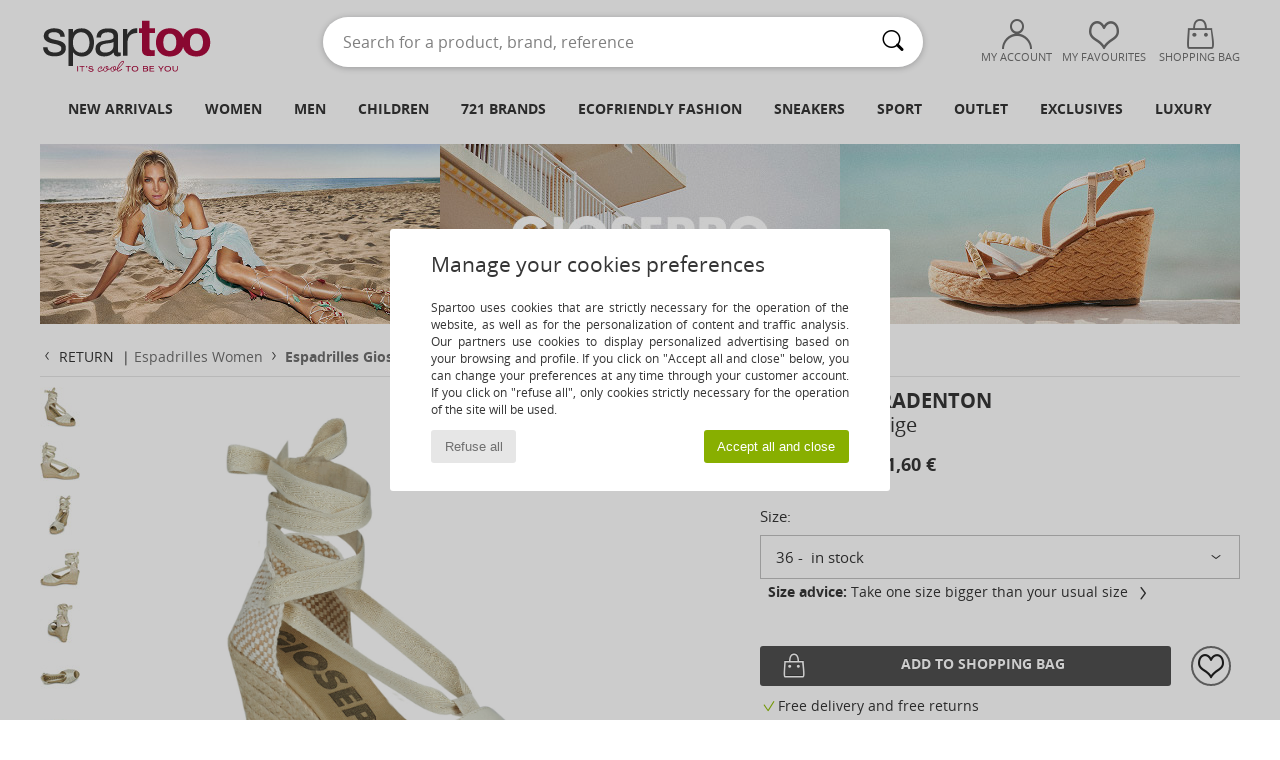

--- FILE ---
content_type: text/html; charset=UTF-8
request_url: https://www.spartoo.eu/Gioseppo-BRADENTON-x21454954.php
body_size: 48004
content:

	<!DOCTYPE html>
		<html>
		<head>
			<meta charset="utf-8" />
			<meta name="viewport" content="width=device-width, initial-scale=1.0, minimum-scale=1.0, maximum-scale=1.0, user-scalable=no">
			<meta name="msapplication-navbutton-color" content="#C30040" />
			<meta http-equiv="Content-Type" content="text/html; charset=utf-8" /><meta name="robots" content="noodp" /><link rel="alternate" media="only screen and (max-width: 640px)" href="https://www.spartoo.eu/mobile/Gioseppo-BRADENTON-x21454954.php" /><link rel="alternate" media="handheld" href="https://www.spartoo.eu/mobile/Gioseppo-BRADENTON-x21454954.php" /><link rel="image_src" href="https://photos6.spartoo.eu/photos/214/21454954/21454954_1200_A.jpg" /><title>Gioseppo BRADENTON Beige - Fast delivery | Spartoo Europe ! - Shoes Espadrilles Women 61,60 €</title>
				<meta name="description" content=" We all remember the traditional espadrille, now make room for its little sister! We've fallen for this beige colour which makes the upper of these espadrilles, with their rubber sole, stand out. The brand Gioseppo seduces us with this comfortable, stylish shoe. Their 9 cm  gives us added height in the blink of an eye. Perfect for a relaxed stylish look! - BRADENTON - Beige Women 61,60 € - Spartoo" />
				<link rel="canonical" href="https://www.spartoo.eu/Gioseppo-BRADENTON-x21454954.php" />
			<meta name="keywords" content="spartoo, spartoo.co.uk, BRADENTON, Gioseppo, espadrilles, women, beige" />
			<meta property="fb:app_id"		content="290230251092533" />
			<meta property="fb:admins"		content="100003390191284" />
			<meta property="og:locale"		content="en_GB" />
			<meta property="og:type"		content="spartoo_com:article" />
			<meta property="og:url"			content="https://www.spartoo.eu/Gioseppo-BRADENTON-x21454954.php" />
			<meta property="og:title"		content="Gioseppo - BRADENTON" />
			<meta property="og:image"		content="https://photos6.spartoo.eu/photos/214/21454954/21454954_350_A.jpg" />
			<meta property="og:description"	content=" We all remember the traditional espadrille, now make room for its little sister! We've fallen for this beige colour which makes the upper of these espadrilles, with their rubber sole, stand out. The brand Gioseppo seduces us with this comfortable, stylish shoe. Their 9 cm  gives us added height in the blink of an eye. Perfect for a relaxed stylish look! - Colour : Beige - Shoes Women 61,60 €" />
		<link rel="stylesheet" href="https://img.spartoo.eu/css/styles_desktop_SP-202601222.css" media="all" />
		<link rel="stylesheet" href="https://img.spartoo.eu/css/css_desktop_SP_eu-202601222.css" media="all" />
	<link rel="search" type="application/opensearchdescription+xml" title="www.spartoo.eu" href="/searchEngine.xml" />
		<script type="text/javascript" nonce="6454cadce463d48e70362a94e4450643">
			window.onerror = function (msg, err_url, line, column, error) {

				if(msg == "ResizeObserver loop limit exceeded" ||
					msg == "ResizeObserver loop completed with undelivered notifications.") {
					return;
				}

				let details = "";
				if(typeof error != "undefined" && error !== null) {
					if(typeof error.stack == "string") {
						details = error.stack;
					} else if(typeof error.toString == "function") {
						details = error.toString();
					}
				}

				var source_code = document.documentElement.innerHTML.split("\n");
				source_code.splice(line + 0, source_code.length - (line + 0));
				source_code.splice(0, line - 0);

				var post_data = "action=insert&msg=" + encodeURIComponent(msg)
					+ "&err_url=" + encodeURIComponent(err_url)
					+ "&line=" + encodeURIComponent(line)
					+ "&column=" + encodeURIComponent(column)
					+ "&error=" + encodeURIComponent(details)
					+ "&browser=" + encodeURIComponent(navigator.userAgent)
					+ "&source_code=" + encodeURIComponent(source_code.join("\n"));

				var XhrObj = new XMLHttpRequest();

				XhrObj.open("GET", "/ajax/save_javascript_error.php" + "?" + post_data);

				XhrObj.send(null);
			};
		</script>
	<script type="text/javascript" crossorigin="anonymous" src="https://img.spartoo.eu/js/min/js_desktop_eu.min-202601222.js"></script>
	<script type="text/javascript" crossorigin="anonymous" src="https://img.spartoo.eu/js/min/js_async_eu.min-202601222.js" async defer ></script>
	<script type="text/javascript" crossorigin="anonymous" src="https://img.spartoo.eu/js/libext/jquery/jquery.produits.js"></script>
		<link rel="apple-touch-icon" sizes="180x180" href="https://img.spartoo.eu/images/favicon/apple-touch-icon.png" />
		<link rel="icon" type="image/png" sizes="32x32" href="https://img.spartoo.eu/images/favicon/favicon-32x32.png" />
		<link rel="icon" type="image/png" sizes="16x16" href="https://img.spartoo.eu/images/favicon/favicon-16x16.png" />
		<link rel="manifest" href="/images/favicon/manifest.json" />
		<link rel="mask-icon" href="https://img.spartoo.eu/images/favicon/safari-pinned-tab.svg" color="#C30040" />
		<meta name="theme-color" content="#C30040" /><style type="text/css" media="all">@import "https://img.spartoo.eu/css/productList_SP-202601222.css";</style><script type="text/javascript">
			var size_selected = false;
			function sessionCustomer(id){
				var sessionId = parseInt(id);
				return sessionId;
			}
			var sessionId = parseInt(0)</script>
</head>

<body>
	<script type="text/javascript">
		$(function(){
			update_product_size_selected();
			referer_js=0;
			$('#prodcard_return').show();
			$('#prodcard_return').removeAttr('disabled');
		});
	</script><div id="maskBlack" onclick="hide(document.getElementById('maskBlack'));hide(document.getElementById('size_grid'));return false;"></div>
				<a class="skip-link" href="#skip-link-anchor">Skip to main content</a>
			<div id="popup_alert_parent"></div>
			<script>
				/**
				 * Fonction qui détermine si on met les cookies selon le choix du visiteur + gestion gtag
				 * @param  bool $allow_cookies Choix du visiteur du l'acceptation des cookies (1 ou 0)
				 */
				function verifCookies(allow_cookies){

					if(typeof gtag != "undefined") {
						if(allow_cookies == 1) {
							gtag("consent", "update", {
								"ad_storage": "granted",
								"analytics_storage": "granted",
								"ad_user_data": "granted",
								"ad_personalization": "granted"
							});
						} else {
							gtag("consent", "update", {
								"ad_storage": "denied",
								"analytics_storage": "denied",
								"ad_user_data": "denied",
								"ad_personalization": "denied"
							});
						}
					}

					if(allow_cookies == 1) {
						window.uetq = window.uetq || [];
						window.uetq.push("consent", "update", {"ad_storage": "granted"});
					} else {
						window.uetq = window.uetq || [];
						window.uetq.push("consent", "update", {"ad_storage": "denied"});
					}

					// #1208822 - Activation des tags
					if(allow_cookies == 1 && typeof load_tag === "function") {
						load_tag();
						setTimeout(unload_tag, SP.tags.timeout);
					}

					if($.ajax) {
						$.ajax({
							type: "GET",
							url: "../ajax/allow_cookies.php",
							data: "allow_cookies=" + allow_cookies
						}).done(function(result) {
							$(".cookies_info").hide();
						});
					} else {
						$(".cookies_info").hide();
					}
				}
			</script>


			<div class="cookies_info">
				<div class="cookies_info-pop">
					<div class="cookies_info-pop-title">Manage your cookies preferences</div>
					<div class="cookies_info-pop-text">Spartoo uses cookies that are strictly necessary for the operation of the website, as well as for the personalization of content and traffic analysis. Our partners use cookies to display personalized advertising based on your browsing and profile. If you click on "Accept all and close" below, you can change your preferences at any time through your customer account. If you click on "refuse all", only cookies strictly necessary for the operation of the site will be used.</div>
					<div class="cookies_info-pop-buttons">
						<button class="cookies_info-pop-buttons-refuse" onclick="javascript:verifCookies(0);">Refuse all</button>
						<button class="cookies_info-pop-buttons-accept" onclick="javascript:verifCookies(1);">Accept all and close</button>
					</div>
				</div>
			</div><script>
			const TEXT_SEARCH_SUGGESTIONS = "Search suggestions";
			const TEXT_SEARCH_BEST_SALES = "Best sellers";
			var testAB_MDR4 = null;
		</script><div id="parent">
			<script type="text/javascript">
				function timer_op_right() {}
			</script>
				<header id="header">
					<div class="topLine">
						<div>
							<span>
							Customer service&nbsp;
							<a id="callNumber" href="tel:0044 203 318 3120">0044 203 318 3120<span id="call_horaires">monday - friday : 8h - 16h</span></a>&nbsp;
							</span>
							<a href="https://www.spartoo.eu/account?commande=1" >Order tracking</a>
							<a href="javascript:faq_popup('retour');">Return an item</a>
							
							
							
						</div>
					</div>
						<div class="header_top">
					<a href="/" class="logo">
						<img src="https://img.spartoo.eu/includes/languages/europe/images/topLogo.svg" alt="Spartoo" />
					</a>
						<form  class="searchContainer search headerSearch" action="search.php" method="get" id="form_search"><input class="headerSearchBar" type="text" name="keywords" id="keywords_field" autocomplete="off" value="" onfocus="completeSearchEngine();" onclick="displayDefaultResults();" placeholder="Search for a product, brand, reference"  /><button id="submit_search" class="valid_search" type="submit" aria-label="Search"><i class="icon-rechercher"></i></button>
						</form>
						<div class="headerOptions">
							<div class="headerOption">

								<a href="https://www.spartoo.eu/account" ><i class="icon-persoCompte "></i>My account</a></div><div class="headerOption">
				<a href="https://www.spartoo.eu/wishList_sp.php"><i class="icon-coeur"></i>My Favourites</a></div>			<div class="headerOption" onmouseover="if(typeof(get_panier_hover) != 'undefined'){get_panier_hover();}">
								<a href="shoppingbag.php"><i class="icon-panier"></i>Shopping bag</a><div id="topPanier">
								</div>
							</div>
						</div>
					</div>
				</header>
		
		<nav id="nav"><ul id="onglets" onmouseover="if(typeof SP != 'undefined' && typeof SP.front != 'undefined' && typeof SP.front.lazyLoader != 'undefined'){ SP.front.lazyLoader.lazyHeader(); }"><div style="width:calc((100% - 1200px)/2);"></div>
			<li><a href="new-arrivals.php" >New arrivals</a>
				<div id="menuGlobal">
					<div>
						<div class="headerMenu_linkListTitle"><a href="new-arrivals-women.php" >Women</a></div>
						<div class="listLiens_specialLink_newF" style="background: url(https://img.spartoo.eu/images//header_menu_new_sprite_ah---20251215.jpg) no-repeat 0 0;"></div>
						<div><a href="new-arrivals-women.php" >Autumn / Winter Collection</a></div>
						<a href="new-arrivals-women-shoes.php" >New shoe collection</a><br />
						<a href="new-arrivals-women-clothes.php" >New clothing collection</a><br />
						<a href="new-arrivals-women-bags.php" >New bag collection</a><br />&nbsp;<br />
						<a href="new-this-week-women.php" >This weeks new arrivals</a> <br />
						<a href="new-this-month-women.php" >This Months New Arrivals</a> <br />
						<br>
						<div><a href="new-arrivals-women.php" >New arrivals this season</a> <i class="icon-flecheDroite"></i></div>
					</div><div>
						<div class="headerMenu_linkListTitle"><a href="new-arrivals-men.php" >Men</a></div>
						<div class="listLiens_specialLink_newH" style="background: url(https://img.spartoo.eu/images//header_menu_new_sprite_ah---20251215.jpg) no-repeat 0 -87px;"></div>
						<div><a href="new-arrivals-men.php" >Autumn / Winter Collection</a></div>
						<a href="new-arrivals-men-shoes.php" >New shoe collection</a><br />
						<a href="new-arrivals-men-clothes.php" >New clothing collection</a><br />
						<a href="new-arrivals-men-bags.php" >New bag collection</a><br />&nbsp;<br />
						<a href="new-this-week-men.php" >This weeks new arrivals</a><br/>
						<a href="new-this-month-men.php" >This Months New Arrivals</a><br />
						<br>
						<div><a href="new-arrivals-men.php" >New arrivals this season</a> <i class="icon-flecheDroite"></i></div>
					</div><div>
						<div class="headerMenu_linkListTitle"><a href="new-arrivals-children.php" >Children</a></div>
						<div class="listLiens_specialLink_newK" style="background: url(https://img.spartoo.eu/images//header_menu_new_sprite_ah---20251215.jpg) no-repeat 0 -174px;"></div>
						<div><a href="new-arrivals-children.php" >Autumn / Winter Collection</a></div>
						<a href="new-arrivals-children-shoes.php" >New shoe collection</a><br />
						<a href="new-arrivals-children-clothes.php" >New clothing collection</a><br />
						<a href="new-arrivals-children-bags.php" >New bag collection</a><br />&nbsp;<br />
						<a href="new-this-week-children.php" >This weeks new arrivals</a><br/>
						<a href="new-this-month-children.php" >This Months New Arrivals</a> <br />
						<br>
						<div><a href="new-arrivals-children.php" >New arrivals this season</a> <i class="icon-flecheDroite"></i></div>
					</div><div>
						<div class="headerMenu_linkListTitle"><a href="luxury.php?classement=NEW_PRODUCTS" >Luxury</a></div>
						<div class="listLiens_specialLink_newK" style="background: url(https://img.spartoo.eu/images//header_menu_luxe---20251215.jpg) no-repeat 0 0;"></div>
						<div><a href="luxury.php?classement=NEW_PRODUCTS" >Autumn / Winter Collection</a></div>
						<a href="luxury-shoes.php?classement=NEW_PRODUCTS" >New shoe collection</a><br />
						<a href="luxury-clothes.php?classement=NEW_PRODUCTS" >New clothing collection</a><br />
						<a href="luxury-bags.php?classement=NEW_PRODUCTS" >New bag collection</a><br />
						<br />
						<br /><br /><br />
						<div><a href="luxury.php?classement=NEW_PRODUCTS" >New arrivals this season</a> <i class="icon-flecheDroite"></i></div>
					</div><div><div class="headerMenu_linkListTitle"><a href="trends-fashion.php?filterGender=f">Inspirations Women</a></div><a href="trends-fashion.php?tendance_id=32214" >Layers</a><br /><a href="trends-fashion.php?tendance_id=32166" >Shades of brown</a><br /><a href="trends-fashion.php?tendance_id=32118" >Cool girl vibes</a><br /><a href="trends-fashion.php?tendance_id=32070" >Hygge style</a><br /><div class="headerMenu_linkListTitle"><a href="trends-fashion.php?filterGender=h" class="header_gender_trend_link">Inspirations Men</a></div><a href="trends-fashion.php?tendance_id=32238" >City break</a><br /><a href="trends-fashion.php?tendance_id=32190" >Warm knits</a><br /><a href="trends-fashion.php?tendance_id=32142" >Sweater season</a><br /><a href="trends-fashion.php?tendance_id=32094" >City Wanderer</a><br />
					<a href="service_cadeau.php" class="header_carteKdo" style="margin-top:20px;">
						<img class="lazyHeader" src="https://img.spartoo.eu/images/trans.gif" data-original="https://img.spartoo.eu/images/header_menu_carteKdo.gif" alt="Give the gift of fashion" />
						Gift card
					</a>
				</div>
			</div>
		</li>
		<li><a href="women.php">Women</a>
			<div id="menuFemme"><div>
					<div class="headerMenu_linkListTitle"><a href="shoes-women.php" >Women's Shoes</a></div>
					<a href="Trainers-women-st-10217-10157-0.php" ><i class="icon-sneakers"></i> Trainers</a><br /><a href="Ankle-boots-women-st-10217-10127-0.php" ><i class="icon-boots"></i> Ankle boots / Boots</a><br /><a href="Sandals-women-st-10217-10148-0.php" ><i class="icon-sandales"></i> Sandals</a><br /><a href="Mules-Clogs-women-st-10217-10139-0.php" ><i class="icon-mules"></i> Mules / Clogs</a><br /><a href="Boots-women-st-10217-10124-0.php" ><i class="icon-bottes"></i> Boots</a><br /><a href="Flip-flops-women-st-10217-10155-0.php" ><i class="icon-tongs"></i> Flip flops</a><br /><a href="Slippers-women-st-10217-10141-0.php" ><i class="icon-chaussons"></i> Slippers</a><br /><a href="Loafers-et-Boat-shoes-women-st-10217-10129-0.php" ><i class="icon-mocassins"></i> Loafers & Boat shoes</a><br /><a href="Court-shoes-women-st-10217-10134-0.php" ><i class="icon-escarpins"></i> Court shoes</a><br /><a href="Flat-shoes-women-st-10217-10119-0.php" ><i class="icon-ballerines"></i> Flat shoes</a><br /><a href="Derby-shoes-et-Brogue-shoes-women-st-10217-10156-0.php" ><i class="icon-derbies"></i> Derby shoes & Brogue shoes</a><br /><a href="Espadrilles-women-st-10217-10135-0.php" ><i class="icon-espadrilles"></i> Espadrilles</a><br />
					<br>
					<div><a href="shoes-women.php" >All women's shoes <i class="icon-flecheDroite"></i></a></div>
				</div><div>
					<div class="headerMenu_linkListTitle"><a href="clothing-women.php" >Women's clothes</a></div>
					<a href="Jackets-women-st-10617-10174-0.php" ><i class="icon-vestes"></i> Jackets</a><br /><a href="Jeans-women-st-10617-10176-0.php" ><i class="icon-jeans"></i> Jeans</a><br /><a href="Trousers-women-st-10617-10179-0.php" ><i class="icon-pantalons"></i> Trousers</a><br /><a href="Dresses-women-st-10617-10515-0.php" ><i class="icon-robes"></i> Dresses</a><br /><a href="Coats-women-st-10617-10168-0.php" ><i class="icon-manteaux"></i> Coats</a><br /><a href="T-shirts-ET-Polo-shirts-women-st-10617-10170-0.php" ><i class="icon-tshirt"></i> T-shirts & Polo shirts</a><br /><a href="Blouses-ET-Tunics-women-st-10617-10183-0.php" ><i class="icon-blouses"></i> Blouses</a><br /><a href="Jumpers-ET-Cardigans-women-st-10617-10171-0.php" ><i class="icon-pulls"></i> Jumpers & Cardigans</a><br /><a href="Fleece-women-st-10617-10801-0.php" ><i class="icon-sweats"></i> Fleece</a><br /><a href="Joggers-ET-Tracksuits-women-st-10617-10997-0.php" ><i class="icon-joggings"></i> Joggers & Tracksuits</a><br /><a href="Dress-shirts-women-st-10617-10166-0.php" ><i class="icon-chemises"></i> Dress shirts</a><br /><a href="Skirts-women-st-10617-10508-0.php" ><i class="icon-jupes"></i> Skirts</a><br />
					<br>
					<div><a href="clothing-women.php" >All women's clothing <i class="icon-flecheDroite"></i></a></div>
				</div><div>
					<div class="headerMenu_linkListTitle"><a href="Underwear-st-11474-0-women.php" >Women's underwear</a></div>
					<a href="Bras-women-st-11474-10191-0.php" ><i class="icon-soutifs"></i> Bras</a><br /><a href="Knickers-panties-and-other-bottoms-women-st-11474-11392-0.php" ><i class="icon-slips"></i> Knickers/panties and other bottoms</a><br /><a href="Other-types-of-lingerie-women-st-11474-11393-0.php" ><i class="icon-underwear"></i> Other types of lingerie</a><br />
					<br />
					<div class="headerMenu_linkListTitle"><a href="bags-women.php" >Women's bags</a></div>
					<a href="Handbags-women-st-10568-10160-0.php" ><i class="icon-sacamain"></i> Handbags</a><br /><a href="Shoulder-bags-women-st-10568-10147-0.php" ><i class="icon-bandouliere"></i> Messenger / Shoulder bags</a><br /><a href="Rucksacks-women-st-10568-10162-0.php" ><i class="icon-sacados"></i> Rucksacks</a><br /><a href="Shopper-bags-women-st-10568-10674-0.php" ><i class="icon-cabas"></i> Shopper bags</a><br /><a href="Suitcase-women-st-10568-10215-0.php" ><i class="icon-valise"></i> Suitcase</a><br /><a href="Pouches-Clutches-women-st-10568-10677-0.php" ><i class="icon-pochette"></i> Pouches / Clutches</a><br /><a href="Travel-bags-women-st-10568-10213-0.php" ><i class="icon-valise"></i> Travel bags</a><br />
					<br>
					<div><a href="bags-women.php" >All women's bags <i class="icon-flecheDroite"></i></a></div>
				</div><div>
					<div class="headerMenu_linkListTitle"><a href="shoes-sport-women.php#rst">Sport</a></div>
					<a href="Sports-shoes-women-st-2-10005-0.php" ><i class="icon-sport"></i> Sports shoes</a><br /><a href="Trainers-women-st-2-10157-0.php" ><i class="icon-sneakers"></i> Trainers</a><br /><a href="Joggers-ET-Tracksuits-women-st-2-10997-0.php" ><i class="icon-joggings"></i> Joggers & Tracksuits</a><br /><a href="Sport-bras-women-st-2-11056-0.php" ><i class="icon-brassieres"></i> Sport bras</a><br /><a href="Leggings-women-st-2-10203-0.php" ><i class="icon-leggings"></i> Leggings</a><br />
					<br /><div class="headerMenu_linkListTitle"><a href="luxury.php">Luxury</a></div>
					<a href="Ankle-boots-women-st-10641-10127-0.php" ><i class="icon-boots"></i> Ankle boots / Boots</a><br /><a href="Boots-women-st-10641-10124-0.php" ><i class="icon-bottes"></i> Boots</a><br /><a href="Slippers-women-st-10641-10141-0.php" ><i class="icon-chaussons"></i> Slippers</a><br /><a href="Trainers-women-st-10641-10157-0.php" ><i class="icon-sneakers"></i> Trainers</a><br /><a href="Handbags-women-st-10641-10160-0.php" ><i class="icon-sacamain"></i> Handbags</a><br /><a href="Sandals-women-st-10641-10148-0.php" ><i class="icon-sandales"></i> Sandals</a><br />
				</div><div>
					<div class="headerMenu_linkListTitle"><a href="marques.php">Selected Brands</a></div>
					<a href="Converse-b5-women.php" >Converse</a><br /><a href="Havaianas-b333-women.php" >Havaianas</a><br /><a href="JB-Martin-b108-women.php" >JB Martin</a><br /><a href="New-Balance-b337-women.php" >New Balance</a><br /><a href="UGG-b409-women.php" >UGG</a><br />
					<br />
					<div class="headerMenu_linkListTitle" style="font-family: OpenSansCond, Arial, sans-serif;">Shop the selection</div>
					<a href="made-in-europe-st-11584-0-women.php" ><img src="https://img.spartoo.eu/images//flags_alt/flag_eu.png" width="15" alt="Made in Europe" /> Made in Europe</a><br />
					<a href="large-sizes-women.php" >Large sizes</a><br />
					<a href="shoes-trendy-women.php" >Streetwear</a><br />
					<a href="shoes-ecofriendly-women.php" ><i class="icon-eco" style="color: #428863;"></i> Ecofriendly</a><br />
					<div class="headerMenu_linkListTitle"><a href="trends-fashion.php?filterGender=f" class="header_gender_trend_link">Inspirations</a></div>
					<a href="service_cadeau.php" class="header_carteKdo" style="margin-top:20px;">
						<img class="lazyHeader" src="https://img.spartoo.eu/images/trans.gif" data-original="https://img.spartoo.eu/images/header_menu_carteKdo.gif" alt="Give the gift of fashion" />
						Gift card
					</a>
				</div></div>
		</li>
		<li><a href="men.php">Men</a>
			<div id="menuHomme">
				<div>
					<div class="headerMenu_linkListTitle"><a href="shoes-men.php" >Men's Shoes</a></div>
					<a href="Trainers-men-st-10218-10157-0.php" ><i class="icon-sneakers"></i> Trainers</a><br /><a href="Ankle-boots-men-st-10218-10127-0.php" ><i class="icon-boots"></i> Ankle boots / Boots</a><br /><a href="Derby-shoes-et-Brogue-shoes-men-st-10218-10156-0.php" ><i class="icon-derbies"></i> Derby shoes & Brogue shoes</a><br /><a href="Mules-Clogs-men-st-10218-10139-0.php" ><i class="icon-mules"></i> Mules / Clogs</a><br /><a href="Slippers-men-st-10218-10141-0.php" ><i class="icon-chaussons"></i> Slippers</a><br /><a href="Loafers-et-Boat-shoes-men-st-10218-10129-0.php" ><i class="icon-mocassins"></i> Loafers & Boat shoes</a><br /><a href="Sports-shoes-men-st-10218-10005-0.php" ><i class="icon-sport"></i> Sports shoes</a><br /><a href="Flip-flops-men-st-10218-10155-0.php" ><i class="icon-tongs"></i> Flip flops</a><br /><a href="Espadrilles-men-st-10218-10135-0.php" ><i class="icon-espadrilles"></i> Espadrilles</a><br /><a href="Sandals-men-st-10218-10148-0.php" ><i class="icon-sandales"></i> Sandals</a><br /><a href="Boots-men-st-10218-10124-0.php" ><i class="icon-bottes"></i> Boots</a><br /><a href="Slip-ons-men-st-10218-10152-0.php" ><i class="icon-slipon"></i> Slip ons</a><br />
					<br>
					<div><a href="shoes-men.php" >All men's shoes <i class="icon-flecheDroite"></i></a></div>
				</div><div>
					<div class="headerMenu_linkListTitle"><a href="clothing-men.php" >Men's clothes</a></div>
					<a href="T-shirts-ET-Polo-shirts-men-st-10617-10170-0.php" ><i class="icon-tshirt"></i> T-shirts & Polo shirts</a><br /><a href="Joggers-ET-Tracksuits-men-st-10617-10997-0.php" ><i class="icon-joggings"></i> Joggers & Tracksuits</a><br /><a href="Jackets-men-st-10617-10174-0.php" ><i class="icon-vestes"></i> Jackets</a><br /><a href="Jeans-men-st-10617-10176-0.php" ><i class="icon-jeans"></i> Jeans</a><br /><a href="Coats-men-st-10617-10168-0.php" ><i class="icon-manteaux"></i> Coats</a><br /><a href="Fleece-men-st-10617-10801-0.php" ><i class="icon-sweats"></i> Fleece</a><br /><a href="Shorts-men-st-10617-10181-0.php" ><i class="icon-bermudas"></i> Shorts</a><br /><a href="Dress-shirts-men-st-10617-10166-0.php" ><i class="icon-chemises"></i> Dress shirts</a><br /><a href="Trousers-men-st-10617-10179-0.php" ><i class="icon-pantalons"></i> Trousers</a><br /><a href="Jumpers-ET-Cardigans-men-st-10617-10171-0.php" ><i class="icon-pulls"></i> Jumpers & Cardigans</a><br /><a href="Swimwear-men-st-10617-10193-0.php" ><i class="icon-maillotsbain"></i> Swimwear</a><br /><a href="Nightwear-men-st-10617-9988-0.php" ><i class="icon-pyjamas"></i> Nightwear</a><br />
					<br>
					<div><a href="clothing-men.php" >All men's clothing <i class="icon-flecheDroite"></i></a></div>
				</div><div>
					<div class="headerMenu_linkListTitle"><a href="Underwear-st-11474-0-men.php" >Men's underwear</a></div>
					<a href="Boxer-shorts-men-st-11474-10185-0.php" ><i class="icon-boxers"></i> Boxer shorts</a><br /><a href="Underpants-Brief-men-st-11474-10190-0.php" ><i class="icon-slips"></i> Underpants / Brief</a><br /><a href="Boxers-men-st-11474-10187-0.php" ><i class="icon-calecons"></i> Boxers</a><br />
					<br />
					<div class="headerMenu_linkListTitle"><a href="bags-men.php" >Men's bags</a></div>
					<a href="Pouches-Clutches-men-st-10568-10677-0.php" ><i class="icon-pochette"></i> Pouches / Clutches</a><br /><a href="Wallet-Purse-men-st-10568-10201-0.php" ><i class="icon-portefeuille"></i> Wallets / Purses</a><br /><a href="Rucksacks-men-st-10568-10162-0.php" ><i class="icon-sacados"></i> Rucksacks</a><br /><a href="Suitcase-men-st-10568-10215-0.php" ><i class="icon-valise"></i> Suitcase</a><br /><a href="Travel-bags-men-st-10568-10213-0.php" ><i class="icon-valise"></i> Travel bags</a><br /><a href="Briefcases-men-st-10568-10683-0.php" ><i class="icon-portedoc"></i> Briefcases</a><br /><a href="Sports-bags-men-st-10568-10146-0.php" ><i class="icon-sacsport"></i> Sports bags</a><br />
					<br>
					<div><a href="bags-men.php" >All men's bags <i class="icon-flecheDroite"></i></a></div>
				</div><div>
					<div class="headerMenu_linkListTitle">
						<a href="shoes-sport-men.php#rst">
							Sport
						</a>
					</div>
					<a href="Joggers-ET-Tracksuits-men-st-2-10997-0.php" ><i class="icon-joggings"></i> Joggers & Tracksuits</a><br /><a href="Sports-shoes-men-st-2-10005-0.php" ><i class="icon-sport"></i> Sports shoes</a><br /><a href="Trainers-men-st-2-10157-0.php" ><i class="icon-sneakers"></i> Trainers</a><br /><a href="Boxer-shorts-men-st-2-10185-0.php" ><i class="icon-boxers"></i> Boxer shorts</a><br /><a href="Pouches-Clutches-men-st-2-10677-0.php" ><i class="icon-pochette"></i> Pouches / Clutches</a><br />
					<br /><div class="headerMenu_linkListTitle"><a href="luxury.php">Luxury</a></div>
					<a href="T-shirts-ET-Polo-shirts-men-st-10641-10170-0.php" ><i class="icon-tshirt"></i> T-shirts & Polo shirts</a><br /><a href="Trainers-men-st-10641-10157-0.php" ><i class="icon-sneakers"></i> Trainers</a><br /><a href="Pouches-Clutches-men-st-10641-10677-0.php" ><i class="icon-pochette"></i> Pouches / Clutches</a><br /><a href="Boxer-shorts-men-st-10641-10185-0.php" ><i class="icon-boxers"></i> Boxer shorts</a><br /><a href="Wallet-Purse-men-st-10641-10201-0.php" ><i class="icon-portefeuille"></i> Wallets / Purses</a><br /><a href="Fleece-men-st-10641-10801-0.php" ><i class="icon-sweats"></i> Fleece</a><br />

				</div><div>
					<div class="headerMenu_linkListTitle"><a href="marques.php">Selected Brands</a></div>
					<a href="Asics-b63-men.php" >Asics</a><br /><a href="BOSS-b41020-men.php" >BOSS</a><br /><a href="Converse-b5-men.php" >Converse</a><br /><a href="New-Balance-b337-men.php" >New Balance</a><br /><a href="adidas-men.php" >adidas</a><br />
					<br />
					<div class="headerMenu_linkListTitle" style="font-family: OpenSansCond, Arial, sans-serif;">Shop the selection</div>
					<a href="made-in-europe-st-11584-0-men.php" >
						<img src="https://img.spartoo.eu/images//flags_alt/flag_eu.png" width="15" alt="Made in Europe" /> Made in Europe
					</a><br />
					<a href="large-sizes-men.php" >
						Large sizes
					</a><br />
					<a href="shoes-trendy-men.php" >
						Streetwear
					</a><br />
					<a href="shoes-ecofriendly-men.php" >
						<i class="icon-eco" style="color: #428863;"></i> Ecofriendly
					</a><br />
					<div class="headerMenu_linkListTitle">
						<a href="trends-fashion.php?filterGender=h" class="header_gender_trend_link">
							Inspirations
						</a>
					</div>
					<a href="service_cadeau.php" class="header_carteKdo" style="margin-top:20px;">
						<img class="lazyHeader" src="https://img.spartoo.eu/images/trans.gif" data-original="https://img.spartoo.eu/images/header_menu_carteKdo.gif" alt="Give the gift of fashion" />
						Gift card
					</a>
				</div>
			</div>
		</li>
		<li><a href="child.php">Children</a>
			<div id="menuEnfant">
				<div>
					<div class="headerMenu_linkListTitle"><a href="infant.php" >Baby (0-2 years)</a></div>
					<a href="Trainers-st-32-10157.php" ><i class="icon-sneakers"></i> Trainers</a><br /><a href="Flip-flops-st-32-10155.php" ><i class="icon-tongs"></i> Flip flops</a><br /><a href="Sandals-st-32-10148.php" ><i class="icon-sandales"></i> Sandals</a><br /><a href="Ankle-boots-st-32-10127.php" ><i class="icon-boots"></i> Ankle boots / Boots</a><br /><a href="Slippers-st-32-10141.php" ><i class="icon-chaussons"></i> Slippers</a><br />
					<a href="T-shirts-ET-Polo-shirts-st-32-10170.php" ><i class="icon-tshirt"></i> T-shirts & Polo shirts</a><br /><a href="Sets-ET-Outfits-st-32-9990.php" > Sets & Outfits</a><br /><a href="Coats-st-32-10168.php" ><i class="icon-manteaux"></i> Coats</a><br />
					<br /><br />
					<br>
					<div><a href="infant-shoes.php" >All shoes <i class="icon-flecheDroite"></i></a></div>
					<div><a href="infant-clothes.php" >All clothing <i class="icon-flecheDroite"></i></a></div>
					<div><a href="infant-bags.php" >All bags <i class="icon-flecheDroite"></i></a></div>
				</div><div>
					<div class="headerMenu_linkListTitle"><a href="children.php" >Children (2-12 years)</a></div>
					<a href="Trainers-st-33-10157.php" ><i class="icon-sneakers"></i> Trainers</a><br /><a href="Sandals-st-33-10148.php" ><i class="icon-sandales"></i> Sandals</a><br /><a href="Flip-flops-st-33-10155.php" ><i class="icon-tongs"></i> Flip flops</a><br /><a href="roller-shoes-st-33-10524.php" ><i class="icon-roulettes"></i> roller shoes</a><br /><a href="Ankle-boots-st-33-10127.php" ><i class="icon-boots"></i> Ankle boots / Boots</a><br />
					<a href="T-shirts-ET-Polo-shirts-st-33-10170.php" ><i class="icon-tshirt"></i> T-shirts & Polo shirts</a><br /><a href="Coats-st-33-10168.php" ><i class="icon-manteaux"></i> Coats</a><br /><a href="Fleece-st-33-10801.php" ><i class="icon-sweats"></i> Fleece</a><br />
					<a href="Messenger-Bags-st-33-10610.php" ><i class="icon-cartable"></i> Messenger Bags</a><br /><a href="Rucksacks-st-33-10162.php" ><i class="icon-sacados"></i> Rucksacks</a><br />
					<br>
					<div><a href="children-shoes.php" >All shoes <i class="icon-flecheDroite"></i></a></div>
					<div><a href="children-clothes.php" >All clothing <i class="icon-flecheDroite"></i></a></div>
					<div><a href="children-bags.php" >All bags <i class="icon-flecheDroite"></i></a></div>
				</div><div>
					<div class="headerMenu_linkListTitle"><a href="teens.php" >Teens (12-16 years)</a></div>
					<a href="Trainers-st-34-10157.php" ><i class="icon-sneakers"></i> Trainers</a><br /><a href="Ankle-boots-st-34-10127.php" ><i class="icon-boots"></i> Ankle boots / Boots</a><br /><a href="Sandals-st-34-10148.php" ><i class="icon-sandales"></i> Sandals</a><br /><a href="Mules-Clogs-st-34-10139.php" ><i class="icon-mules"></i> Mules / Clogs</a><br /><a href="Boots-st-34-10124.php" ><i class="icon-bottes"></i> Boots</a><br />
					<a href="T-shirts-ET-Polo-shirts-st-34-10170.php" ><i class="icon-tshirt"></i> T-shirts & Polo shirts</a><br /><a href="Coats-st-34-10168.php" ><i class="icon-manteaux"></i> Coats</a><br /><a href="Fleece-st-34-10801.php" ><i class="icon-sweats"></i> Fleece</a><br />
					<a href="Rucksacks-st-34-10162.php" ><i class="icon-sacados"></i> Rucksacks</a><br /><a href="Pencil-Cases-st-34-10566.php" ><i class="icon-trousse"></i> Pencil Cases</a><br />
					<br>
					<div><a href="teens-shoes.php" >All shoes <i class="icon-flecheDroite"></i></a></div>
					<div><a href="teens-clothes.php" >All clothing <i class="icon-flecheDroite"></i></a></div>
					<div><a href="teens-bags.php" >All bags <i class="icon-flecheDroite"></i></a></div>
				</div>
				<div>
					<div class="headerMenu_linkListTitle"><a href="marques.php">Selected Brands</a></div>
					<a href="Acebo-s-b10187-children.php" >Acebo's</a><br /><a href="Agatha-Ruiz-de-la-Prada-b481-children.php" >Agatha Ruiz de la Prada</a><br /><a href="Aigle-b16-children.php" >Aigle</a><br /><a href="Anatonic-b63964-children.php" >Anatonic</a><br /><a href="Armistice-b43017-children.php" >Armistice</a><br /><a href="Asics-b63-children.php" >Asics</a><br /><a href="Easy-Peasy-b7936-children.php" >Easy Peasy</a><br /><a href="GBB-b487-children.php" >GBB</a><br /><a href="Geox-b40-children.php" >Geox</a><br /><a href="Havaianas-b333-children.php" >Havaianas</a><br /><a href="Heelys-b349-children.php" >Heelys</a><br /><a href="Little-Mary-b806-children.php" >Little Mary</a><br /><a href="adidas-children.php" >adidas</a><br />
					<div><a href="brands.php?gender=K" >All brands for Children <i class="icon-flecheDroite"></i></a></div>
				</div><div>
					<div class="headerMenu_linkListTitle" style="font-family: OpenSansCond, Arial, sans-serif; font-size: 15px;">Brand focus</div><a href="Little-Mary-b806.php#rst">
						<img class="lazyHeader" src="https://img.spartoo.eu/images/trans.gif" data-original="https://img.spartoo.eu/images/header_kids_806---20251215.jpg" alt="Little Mary" />
					</a>
		<a href="service_cadeau.php" class="header_carteKdo" style="margin-top:20px;">
						<img class="lazyHeader" src="https://img.spartoo.eu/images/trans.gif" data-original="https://img.spartoo.eu/images/header_menu_carteKdo.gif" alt="Give the gift of fashion" />
						Gift card
					</a>
				</div>
			</div>
		</li>
				<li>
					<a href="brands.php" id="headerMenuBrand">721 Brands</a>
					<div id="menuBrand">
						<ul>
							<li>
								<p class="menuBrandDiv">Top 100</p>
								<div id="topBrand">
									<div class="listBrand"><span class="brandLetter">A</span><br />
						<a href="adidas.php" class="bestBrand">adidas</a>
						<br><a href="Art-b105.php" >Art</a><br /><a href="Asics-b63.php" >Asics</a><br /><span class="brandLetter">B</span><br /><a href="birkenstock.php" >BIRKENSTOCK</a><br /><a href="BOSS-b41020.php" >BOSS</a><br />
						<a href="BOTD-b29549.php" class="bestBrand">BOTD</a>
						<br>
						<a href="Betty-London-b939.php" class="bestBrand">Betty London</a>
						<br><a href="Buffalo-b22.php" >Buffalo</a><br /><a href="Bugatti-b1634.php" >Bugatti</a><br /><span class="brandLetter">C</span><br /><a href="Calvin-Klein-Jeans-b403.php" >Calvin Klein Jeans</a><br /><a href="Camper-b32.php" >Camper</a><br />
						<a href="Carlington-b472.php" class="bestBrand">Carlington</a>
						<br>
						<a href="Casual-Attitude-b985.php" class="bestBrand">Casual Attitude</a>
						<br><a href="Caterpillar-b228.php" >Caterpillar</a><br />
						<a href="Citrouille-et-Compagnie-b1154.php" class="bestBrand">Citrouille et Compagnie</a>
						<br><a href="Clarks-b21.php" >Clarks</a><br /><a href="Converse-b5.php" >Converse</a><br /><a href="Crocs-b508.php" >Crocs</a><br /><span class="brandLetter">D</span><br />
						<a href="Dream-in-Green-b940.php" class="bestBrand">Dream in Green</a>
						<br>
									</div>
									<div class="listBrand"><span class="brandLetter">E</span><br />
						<a href="Easy-Peasy-b7936.php" class="bestBrand">Easy Peasy</a>
						<br><span class="brandLetter">F</span><br />
						<a href="Fashion-brands-b68758.php" class="bestBrand">Fashion brands</a>
						<br>
						<a href="Fericelli-b984.php" class="bestBrand">Fericelli</a>
						<br><a href="FitFlop-b402.php" >FitFlop</a><br /><a href="Freeman-T.Porter-b1383.php" >Freeman T.Porter</a><br /><span class="brandLetter">G</span><br />
						<a href="GBB-b487.php" class="bestBrand">GBB</a>
						<br><a href="Geox-b40.php" >Geox</a><br /><a href="Giesswein-b243.php" >Giesswein</a><br /><a href="Guess-b775.php" >Guess</a><br /><span class="brandLetter">H</span><br /><a href="Havaianas-b333.php" >Havaianas</a><br /><a href="Heelys-b349.php" >Heelys</a><br /><span class="brandLetter">J</span><br />
						<a href="JB-Martin-b108.php" class="bestBrand">JB Martin</a>
						<br><a href="Jack-ET-Jones-b1483.php" >Jack & Jones</a><br /><span class="brandLetter">K</span><br /><a href="Kdopa-b1375.php" >Kdopa</a><br /><a href="Kipling-b126.php" >Kipling</a><br /><span class="brandLetter">L</span><br /><a href="Lacoste-b90.php" >Lacoste</a><br />
									</div>
									<div class="listBrand"><a href="Le-Temps-des-Cerises-b622.php" >Le Temps des Cerises</a><br />
						<a href="Levi-s-b95.php" class="bestBrand">Levi's</a>
						<br>
						<a href="Little-Mary-b806.php" class="bestBrand">Little Mary</a>
						<br><span class="brandLetter">M</span><br /><a href="Moon-Boot-b692.php" >Moon Boot</a><br />
						<a href="Moony-Mood-b551.php" class="bestBrand">Moony Mood</a>
						<br><span class="brandLetter">N</span><br /><a href="NeroGiardini-b51792.php" >NeroGiardini</a><br />
						<a href="New-Balance-b337.php" class="bestBrand">New Balance</a>
						<br><span class="brandLetter">O</span><br /><a href="Only-b1500.php" >Only</a><br /><span class="brandLetter">P</span><br /><a href="Panama-Jack-b320.php" >Panama Jack</a><br />
						<a href="Pellet-b1526.php" class="bestBrand">Pellet</a>
						<br><a href="Pikolinos-b113.php" >Pikolinos</a><br /><span class="brandLetter">R</span><br /><a href="Ravel-b542.php" >Ravel</a><br /><a href="Rieker-b785.php" >Rieker</a><br /><span class="brandLetter">S</span><br /><a href="Semerdjian-b61485.php" >Semerdjian</a><br /><a href="skechers.php" >Skechers</a><br />
						<a href="So-Size-b1542.php" class="bestBrand">So Size</a>
						<br><span class="brandLetter">T</span><br />
										</div>
										<div class="listBrand"><a href="Teddy-Smith-b1880.php" >Teddy Smith</a><br /><a href="Tommy-Hilfiger-st-11221-0.php" >Tommy Hilfiger</a><br /><span class="brandLetter">U</span><br />
						<a href="UGG-b409.php" class="bestBrand">UGG</a>
						<br><span class="brandLetter">V</span><br /><a href="Versace-Jeans-Couture-b28018.php" >Versace Jeans Couture</a><br /><span class="brandLetter">Y</span><br />
						<a href="Yurban-b1893.php" class="bestBrand">Yurban</a>
						<br>
									</div>
								</div>
							</li>
							<li>
								<p class="menuBrandDiv">A - B</p>
								<div id="brand1">
									<div class="listBrand"><span class="brandLetter">#</span><br /><a href="1789-Cala-b1888.php" >1789 Cala</a><br /><a href="3-Pommes-b59011.php" >3 Pommes</a><br /><a href="7-for-all-Mankind-b2007.php" >7 for all Mankin..</a><br /><a href="80DB-Original-b30455.php" >80DB Original</a><br /><span class="brandLetter">A</span><br /><a href="Absorba-b1550.php" >Absorba</a><br /><a href="Acebo-s-b10187.php" >Acebo's</a><br /><a href="Acquaverde-b2095.php" >Acquaverde</a><br /><a href="adidas.php" class="bestBrand">adidas</a><br /><a href="adidas-TERREX-b74646.php" >adidas TERREX</a><br /><a href="Adige-b65134.php" >Adige</a><br /><a href="Affenzahn-b61836.php" >Affenzahn</a><br /><a href="Agatha-Ruiz-de-la-Prada-b481.php" >Agatha Ruiz de l..</a><br /><a href="Aigle-b16.php" >Aigle</a><br /><a href="Airstep-b511.php" >Airstep / A.S.98</a><br /><a href="Alba-Moda-b2013.php" >Alba Moda</a><br /><a href="Alberto-Gozzi-b784.php" >Alberto Gozzi</a><br /><a href="Alexis-Mabille-b901.php" >Alexis Mabille</a><br /><a href="Allrounder-by-Mephisto-b2421.php" >Allrounder by Me..</a><br /><a href="ALMA-EN-PENA-b88227.php" >ALMA EN PENA</a><br /><a href="ALOHAS-b88139.php" >ALOHAS</a><br /><a href="Amalfi-by-Rangoni-b878.php" >Amalfi by Rangon..</a><br />
												</div>
												<div class="listBrand"><a href="Ambre-Babzoe-b563.php" >Ambre Babzoe</a><br /><a href="American-Retro-b2010.php" >American Retro</a><br /><a href="American-Tourister-b33562.php" >American Tourist..</a><br /><a href="AMREF-x-Spartoo-b85477.php" >AMREF x Spartoo</a><br /><a href="Andrea-Conti-b2019.php" >Andrea Conti</a><br /><a href="Anthology-Paris-b88827.php" >Anthology Paris</a><br /><a href="Antik-Batik-b1881.php" >Antik Batik</a><br /><a href="Antonio-Marras-b1272.php" >Antonio Marras</a><br /><a href="April-First-b565.php" >April First</a><br /><a href="Ara-b786.php" >Ara</a><br /><a href="ARIZONA-LOVE-b88825.php" >ARIZONA LOVE</a><br /><a href="Armani-Exchange-st-11503-0.php" >Armani Exchange</a><br /><a href="Armani-jeans-b33342.php" >Armani jeans</a><br /><a href="Armistice-b43017.php" >Armistice</a><br /><a href="Art-b105.php" class="bestBrand">Art</a><br /><a href="Art-of-Soule-b754.php" >Art of Soule</a><br /><a href="Ash-b121.php" >Ash</a><br /><a href="Asics-b63.php" class="bestBrand">Asics</a><br /><a href="Asolo-b702.php" >Asolo</a><br /><a href="Aster-b117.php" >Aster</a><br /><a href="Atelier-du-Linge-b69473.php" >Atelier du Linge</a><br /><a href="Atelier-Voisin-b479.php" >Atelier Voisin</a><br /><a href="Audley-b778.php" >Audley</a><br />
												</div>
												<div class="listBrand"><a href="Axelda-b2727.php" >Axelda</a><br /><a href="Azzaro-b122.php" >Azzaro</a><br /><span class="brandLetter">B</span><br /><a href="Babybotte-b1644.php" >Babybotte</a><br /><a href="Back-To-School-b1142.php" >Back To School</a><br /><a href="Balsamik-b7739.php" >Balsamik</a><br /><a href="Bamba-By-Victoria-b27461.php" >Bamba By Victori..</a><br /><a href="Banana-Moon-b1593.php" >Banana Moon</a><br /><a href="Baranne-b86166.php" >Baranne</a><br /><a href="Barbour-b1933.php" >Barbour</a><br /><a href="Barker-b1070.php" >Barker</a><br /><a href="Base-London-b1072.php" >Base London</a><br /><a href="Bata-b1552.php" >Bata</a><br /><a href="BCBGeneration-b6907.php" >BCBGeneration</a><br /><a href="Be-Only-b734.php" >Be Only</a><br /><a href="Belle-by-Sigerson-Morrison-b962.php" >Belle by Sigerso..</a><br /><a href="Bellfield-b9282.php" >Bellfield</a><br /><a href="Ben-Sherman-b822.php" >Ben Sherman</a><br /><a href="Bench-b993.php" >Bench</a><br /><a href="Benetton-b1160.php" >Benetton</a><br /><a href="Bensimon-b330.php" >Bensimon</a><br /><a href="BEPPI-b31117.php" >BEPPI</a><br /><a href="Betty-London-b939.php" class="bestBrand">Betty London</a><br />
												</div>
												<div class="listBrand"><a href="Betula-Original-Betula-Fussbett-b1885.php" >Betula Original ..</a><br /><a href="Bikkembergs-b66.php" >Bikkembergs</a><br /><a href="Billabong-b852.php" >Billabong</a><br /><a href="Biomecanics-b52797.php" >Biomecanics</a><br /><a href="birkenstock.php" class="bestBrand">BIRKENSTOCK</a><br /><a href="birkenstock.php" >Birki's</a><br /><a href="Bisgaard-b65305.php" >Bisgaard</a><br /><a href="Bizzotto-b71837.php" >Bizzotto</a><br /><a href="BKR-b71.php" >BKR</a><br /><a href="Blackstone-b176.php" >Blackstone</a><br /><a href="Blowfish-Malibu-b607.php" >Blowfish Malibu</a><br /><a href="Blundstone-b30403.php" >Blundstone</a><br /><a href="Bocage-b1143.php" >Bocage</a><br /><a href="Bons-baisers-de-Paname-b61627.php" >Bons baisers de ..</a><br /><a href="Bonton-b88466.php" >Bonton</a><br /><a href="Booroo-b1998.php" >Booroo</a><br /><a href="BOSS-b41020.php" class="bestBrand">BOSS</a><br /><a href="BOTD-b29549.php" class="bestBrand">BOTD</a><br /><a href="Bourne-b760.php" >Bourne</a><br /><a href="Breezy-Rollers-b88509.php" >Breezy Rollers</a><br /><a href="Brett-ET-Sons-b279.php" >Brett & Sons</a><br /><a href="Brigitte-Bardot-b1797.php" >Brigitte Bardot</a><br /><a href="Bronx-b232.php" >Bronx</a><br />
												</div>
												<div class="listBrand"><a href="Broste-Copenhagen-b67217.php" >Broste Copenhage..</a><br /><a href="Buffalo-b22.php" class="bestBrand">Buffalo</a><br /><a href="Bugatti-b1634.php" class="bestBrand">Bugatti</a><br /><a href="Bullboxer-b817.php" >Bullboxer</a><br /><a href="Bunker-b336.php" >Bunker</a><br /><a href="Buttero-b501.php" >Buttero</a><br />
									</div>
								</div>
							</li>
							<li>
								<p class="menuBrandDiv">C - E</p>
								<div id="brand2">
									<div class="listBrand"><span class="brandLetter">C</span><br /><a href="C.Doux-b893.php" >C.Doux</a><br /><a href="C.Petula-b1388.php" >C.Petula</a><br /><a href="Cacatoes-b86127.php" >Cacatoès</a><br /><a href="Cacharel-b1176.php" >Cacharel</a><br /><a href="Cafe-Noir-b100.php" >Café Noir</a><br /><a href="CallagHan-b1057.php" >CallagHan</a><br /><a href="Calvin-Klein-Jeans-b403.php" class="bestBrand">Calvin Klein Jea..</a><br /><a href="Camper-b32.php" class="bestBrand">Camper</a><br /><a href="Caprice-b1330.php" >Caprice</a><br /><a href="Carlington-b472.php" class="bestBrand">Carlington</a><br /><a href="Carmela-b88506.php" >Carmela</a><br /><a href="Carmen-Steffens-b1335.php" >Carmen Steffens</a><br /><a href="Carrement-Beau-b59006.php" >Carrément Beau</a><br /><a href="Carvela-b1412.php" >Carvela</a><br /><a href="Casadei-b899.php" >Casadei</a><br /><a href="Cassis-Cote-d-Azur-b42444.php" >Cassis Côte d'Az..</a><br /><a href="Casta-b49423.php" >Casta</a><br /><a href="Castaner-b321.php" >Castaner</a><br /><a href="Casual-Attitude-b985.php" class="bestBrand">Casual Attitude</a><br /><a href="Catarina-Martins-b1345.php" >Catarina Martins</a><br /><a href="Caterpillar-b228.php" class="bestBrand">Caterpillar</a><br /><a href="Catimini-b488.php" >Catimini</a><br />
												</div>
												<div class="listBrand"><a href="Caval-b79251.php" >Caval</a><br /><a href="Cetti-b88631.php" >Cetti</a><br /><a href="Chabrand-b1422.php" >Chabrand</a><br /><a href="Champion-b48477.php" >Champion</a><br /><a href="Charles-Jourdan-b281.php" >Charles Jourdan</a><br /><a href="Chattawak-b47356.php" >Chattawak</a><br /><a href="Cheap-Monday-b1939.php" >Cheap Monday</a><br /><a href="Chicco-b1141.php" >Chicco</a><br /><a href="Chie-Mihara-b319.php" >Chie Mihara</a><br /><a href="Chinese-Laundry-b1333.php" >Chinese Laundry</a><br /><a href="Chipie-b112.php" >Chipie</a><br /><a href="Cimarron-b1873.php" >Cimarron</a><br /><a href="Citrouille-et-Compagnie-b1154.php" class="bestBrand">Citrouille et Co..</a><br /><a href="CK-Collection-b700.php" >CK Collection</a><br /><a href="Clae-b1503.php" >Clae</a><br /><a href="Clarks-b21.php" class="bestBrand">Clarks</a><br /><a href="Clarks-Originals-b282.php" >Clarks Originals</a><br /><a href="Coach-b59002.php" >Coach</a><br /><a href="Coclico-b811.php" >Coclico</a><br /><a href="Colmar-b88630.php" >Colmar</a><br /><a href="Color-Block-b1972.php" >Color Block</a><br /><a href="Colors-of-California-b1050.php" >Colors of Califo..</a><br /><a href="Columbia-b23.php" >Columbia</a><br />
												</div>
												<div class="listBrand"><a href="Comptoir-de-famille-b67213.php" >Comptoir de fami..</a><br /><a href="Conceptum-b73871.php" >Conceptum</a><br /><a href="Converse-b5.php" class="bestBrand">Converse</a><br /><a href="Cool-shoe-b803.php" >Cool shoe</a><br /><a href="Coolway-b621.php" >Coolway</a><br /><a href="Cosmo-Paris-b354.php" >Cosmo Paris</a><br /><a href="Couleur-Pourpre-b177.php" >Couleur Pourpre</a><br /><a href="Creative-Recreation-b1003.php" >Creative Recreat..</a><br /><a href="Crime-London-b88189.php" >Crime London</a><br /><a href="Cristofoli-b1401.php" >Cristofoli</a><br /><a href="Crocs-b508.php" class="bestBrand">Crocs</a><br /><a href="Celeste-b66064.php" >Céleste</a><br /><a href="Cote-Table-b67212.php" >Côté Table</a><br /><span class="brandLetter">D</span><br /><a href="D.Co-Copenhagen-b1555.php" >D.Co Copenhagen</a><br /><a href="D.Franklin-b88188.php" >D.Franklin</a><br /><a href="Damart-b52218.php" >Damart</a><br /><a href="Daniel-Hechter-b1078.php" >Daniel Hechter</a><br /><a href="David-Jones-b996.php" >David Jones</a><br /><a href="DC-Shoes-b61.php" >DC Shoes</a><br /><a href="DDP-b748.php" >DDP</a><br /><a href="DecoByZorlu-b72013.php" >DecoByZorlu</a><br /><a href="Decoris-b67688.php" >Decoris</a><br />
												</div>
												<div class="listBrand"><a href="Decortie-b71939.php" >Decortie</a><br /><a href="Deeluxe-b1042.php" >Deeluxe</a><br /><a href="DELSEY-PARIS-b1108.php" >DELSEY PARIS</a><br /><a href="Derhy-b1847.php" >Derhy</a><br /><a href="Desigual-b749.php" >Desigual</a><br /><a href="Dessins-Animes-b1416.php" >Dessins Animés</a><br /><a href="Diadora-b2003.php" >Diadora</a><br /><a href="Dickies-b938.php" >Dickies</a><br /><a href="Diesel-b240.php" >Diesel</a><br /><a href="DIM-b1523.php" >DIM</a><br /><a href="Dkode-b407.php" >Dkode</a><br /><a href="Dockers-b1446.php" >Dockers</a><br /><a href="Dockers-by-Gerli-b968.php" >Dockers by Gerli</a><br /><a href="Dorking-b680.php" >Dorking</a><br /><a href="Douceur-d-interieur-b68430.php" >Douceur d intéri..</a><br /><a href="Dr.-Martens-b76.php" >Dr. Martens</a><br /><a href="Dragon-Sea-b1034.php" >Dragon Sea</a><br /><a href="Dream-in-Green-b940.php" class="bestBrand">Dream in Green</a><br /><a href="Dumond-b7313.php" >Dumond</a><br /><a href="Dune-London-b1904.php" >Dune London</a><br /><a href="DVS-b20.php" >DVS</a><br /><span class="brandLetter">E</span><br /><a href="Eastpak-b1278.php" >Eastpak</a><br />
												</div>
												<div class="listBrand"><a href="Easy-Peasy-b7936.php" class="bestBrand">Easy Peasy</a><br /><a href="Edith-ET-Ella-b1405.php" >Edith & Ella</a><br /><a href="Eject-b816.php" >Eject</a><br /><a href="El-Naturalista-b43.php" >El Naturalista</a><br /><a href="Element-b238.php" >Element</a><br /><a href="Eleven-Paris-b1377.php" >Eleven Paris</a><br /><a href="Elia-B-b7306.php" >Elia B</a><br /><a href="Elizabeth-Stuart-b35791.php" >Elizabeth Stuart</a><br /><a href="Elle-b107.php" >Elle</a><br /><a href="Ellesse-b837.php" >Ellesse</a><br /><a href="Elue-par-nous-b824.php" >Elue par nous</a><br /><a href="Emma-Go-b896.php" >Emma Go</a><br /><a href="Emmshu-b61442.php" >Emmshu</a><br /><a href="Emporio-Armani-st-11503-0.php" >Emporio Armani</a><br /><a href="Emporio-Armani-EA7-st-11503-0.php" >Emporio Armani E..</a><br /><a href="EMU-b672.php" >EMU</a><br /><a href="Energie-b41.php" >Energie</a><br /><a href="Escada-b1948.php" >Escada</a><br /><a href="Espace-b331.php" >Espace</a><br /><a href="Esprit-b229.php" >Esprit</a><br /><a href="Esska-b820.php" >Esska</a><br /><a href="Etnies-b60.php" >Etnies</a><br /><a href="Etro-b909.php" >Etro</a><br />
												</div>
												<div class="listBrand"><a href="Eva-Turner-b1399.php" >Eva Turner</a><br /><a href="Everlast-b2510.php" >Everlast</a><br /><a href="Exe-Shoes-b88190.php" >Exé Shoes</a><br />
									</div>
								</div>
							</li>
							<li>
								<p class="menuBrandDiv">F - K</p>
								<div id="brand3">
									<div class="listBrand"><span class="brandLetter">F</span><br /><a href="F-Troupe-b7530.php" >F-Troupe</a><br /><a href="Fabi-b1080.php" >Fabi</a><br /><a href="Faguo-b838.php" >Faguo</a><br /><a href="Famaco-b35494.php" >Famaco</a><br /><a href="Fashion-brands-b68758.php" class="bestBrand">Fashion brands</a><br /><a href="Feiyue-b914.php" >Feiyue</a><br /><a href="Felmini-b2071.php" >Felmini</a><br /><a href="Fericelli-b984.php" class="bestBrand">Fericelli</a><br /><a href="Feud-b1113.php" >Feud</a><br /><a href="Fidji-b518.php" >Fidji</a><br /><a href="Fila-b1615.php" >Fila</a><br /><a href="FitFlop-b402.php" class="bestBrand">FitFlop</a><br /><a href="Fluchos-b678.php" >Fluchos</a><br /><a href="Fly-London-b474.php" >Fly London</a><br /><a href="Fornarina-b477.php" >Fornarina</a><br /><a href="France-Mode-b27705.php" >France Mode</a><br /><a href="Frank-Wright-b942.php" >Frank Wright</a><br /><a href="Franklin-ET-Marshall-b1660.php" >Franklin & Marsh..</a><br /><a href="Fred-de-la-Bretoniere-b10275.php" >Fred de la Breto..</a><br /><a href="Fred-Marzo-b1029.php" >Fred Marzo</a><br /><a href="Freegun-b1629.php" >Freegun</a><br /><a href="Freelance-b1960.php" >Freelance</a><br />
												</div>
												<div class="listBrand"><a href="Freeman-T.Porter-b1383.php" class="bestBrand">Freeman T.Porter</a><br /><a href="French-Connection-b1281.php" >French Connectio..</a><br /><a href="French-Sole-b1035.php" >French Sole</a><br /><a href="Frida-b908.php" >Frida</a><br /><a href="Friis-ET-Company-b1374.php" >Friis & Company</a><br /><a href="Fru.it-b482.php" >Fru.it</a><br /><a href="Fuchsia-b1076.php" >Fuchsia</a><br /><a href="Fun-Costumes-b66234.php" >Fun Costumes</a><br /><a href="Furla-b28082.php" >Furla</a><br /><span class="brandLetter">G</span><br /><a href="G-Star-Raw-b1285.php" >G-Star Raw</a><br /><a href="Gaastra-b1525.php" >Gaastra</a><br /><a href="Gabor-b629.php" >Gabor</a><br /><a href="Gant-b83.php" >Gant</a><br /><a href="Garvalin-b916.php" >Garvalin</a><br /><a href="Gas-b1392.php" >Gas</a><br /><a href="Gaspard-Yurkievich-b854.php" >Gaspard Yurkievi..</a><br /><a href="Gaudi-b7468.php" >Gaudi</a><br /><a href="GBB-b487.php" class="bestBrand">GBB</a><br /><a href="Geographical-Norway-b49461.php" >Geographical Nor..</a><br /><a href="Geox-b40.php" class="bestBrand">Geox</a><br /><a href="Giesswein-b243.php" class="bestBrand">Giesswein</a><br /><a href="Gioseppo-b1009.php" >Gioseppo</a><br />
												</div>
												<div class="listBrand"><a href="Globe-b31.php" >Globe</a><br /><a href="Gola-b73.php" >Gola</a><br /><a href="Guess-b775.php" class="bestBrand">Guess</a><br /><span class="brandLetter">H</span><br /><a href="Habitable-b67215.php" >Habitable</a><br /><a href="Hackett-b1802.php" >Hackett</a><br /><a href="Happy-socks-b86206.php" >Happy socks</a><br /><a href="Harrington-b1941.php" >Harrington</a><br /><a href="Havaianas-b333.php" class="bestBrand">Havaianas</a><br /><a href="Heelys-b349.php" class="bestBrand">Heelys</a><br /><a href="Heimstone-b57964.php" >Heimstone</a><br /><a href="Helly-Hansen-b1156.php" >Helly Hansen</a><br /><a href="Helvetica-b88546.php" >Helvetica</a><br /><a href="Herschel-b5744.php" >Herschel</a><br /><a href="Hexagona-b1369.php" >Hexagona</a><br /><a href="HEYDUDE-b88155.php" >HEYDUDE</a><br /><a href="Heyraud-b30889.php" >Heyraud</a><br /><a href="Hip-b1171.php" >Hip</a><br /><a href="Hispanitas-b691.php" >Hispanitas</a><br /><a href="HOFF-b62266.php" >HOFF</a><br /><a href="House-of-Harlow-1960-b1128.php" >House of Harlow ..</a><br /><a href="Hudson-b631.php" >Hudson</a><br /><a href="HUGO-b32280.php" >HUGO</a><br />
												</div>
												<div class="listBrand"><a href="hummel-b957.php" >hummel</a><br /><a href="Hunter-b628.php" >Hunter</a><br /><a href="Hush-puppies-b230.php" >Hush puppies</a><br /><span class="brandLetter">I</span><br /><a href="IgIETCO-b59618.php" >IgI&CO</a><br /><a href="Ikks-b490.php" >Ikks</a><br /><a href="Inuikii-b88559.php" >Inuikii</a><br /><a href="Inuovo-b88500.php" >Inuovo</a><br /><a href="Ipanema-b1514.php" >Ipanema</a><br /><a href="Ippon-Vintage-b35793.php" >Ippon Vintage</a><br /><a href="Irregular-Choice-b69.php" >Irregular Choice</a><br /><a href="Isotoner-b57600.php" >Isotoner</a><br /><span class="brandLetter">J</span><br /><a href="J-line-b72533.php" >J-line</a><br /><a href="Jack-ET-Jones-b1483.php" class="bestBrand">Jack & Jones</a><br /><a href="Jana-b1469.php" >Jana</a><br /><a href="Janet-Sport-b1372.php" >Janet Sport</a><br /><a href="JanetETJanet-b1331.php" >Janet&Janet</a><br /><a href="Jansport-b1608.php" >Jansport</a><br /><a href="Jardin-d-Ulysse-b67214.php" >Jardin d'Ulysse</a><br /><a href="JB-Martin-b108.php" class="bestBrand">JB Martin</a><br /><a href="JDY-b46320.php" >JDY</a><br /><a href="Jerome-C.-Rousseau-b1139.php" >Jerome C. Rousse..</a><br />
												</div>
												<div class="listBrand"><a href="JFK-b910.php" >JFK</a><br /><a href="Jil-Sander-b713.php" >Jil Sander</a><br /><a href="Jim-Rickey-b841.php" >Jim Rickey</a><br /><a href="JJXX-b88657.php" >JJXX</a><br /><a href="John-Galliano-b711.php" >John Galliano</a><br /><a href="Jojo-Factory-b61846.php" >Jojo Factory</a><br /><a href="Jonak-b317.php" >Jonak</a><br /><a href="Josef-Seibel-b1925.php" >Josef Seibel</a><br /><a href="Joseph-b1852.php" >Joseph</a><br /><a href="JOTT-b58125.php" >JOTT</a><br /><a href="Juicy-Couture-b1650.php" >Juicy Couture</a><br /><span class="brandLetter">K</span><br /><a href="K-Swiss-b718.php" >K-Swiss</a><br /><a href="K-Way-b2430.php" >K-Way</a><br /><a href="Kalliste-b1169.php" >Kallisté</a><br /><a href="KAMIK-b1166.php" >KAMIK</a><br /><a href="Kangaroos-b832.php" >Kangaroos</a><br /><a href="Kaporal-b697.php" >Kaporal</a><br /><a href="Kappa-b345.php" >Kappa</a><br /><a href="Karine-Arabian-b1356.php" >Karine Arabian</a><br /><a href="Karl-Lagerfeld-b44199.php" >Karl Lagerfeld</a><br /><a href="Karlsson-b71157.php" >Karlsson</a><br /><a href="Karston-b39956.php" >Karston</a><br />
												</div>
												<div class="listBrand"><a href="Kat-Maconie-b1168.php" >Kat Maconie</a><br /><a href="Katana-b1610.php" >Katana</a><br /><a href="Katy-Perry-b42437.php" >Katy Perry</a><br /><a href="Kavat-b1647.php" >Kavat</a><br /><a href="Kawasaki-b835.php" >Kawasaki</a><br /><a href="Kdopa-b1375.php" class="bestBrand">Kdopa</a><br /><a href="Keen-b85.php" >Keen</a><br /><a href="Kennel-Schmenger-b1047.php" >Kennel + Schmeng..</a><br /><a href="Kenzo-b67.php" >Kenzo</a><br /><a href="Keyte-b1138.php" >Keyté</a><br /><a href="KG-by-Kurt-Geiger-b1892.php" >KG by Kurt Geige..</a><br /><a href="Kickers-b65.php" >Kickers</a><br /><a href="Kimberfeel-b67690.php" >Kimberfeel</a><br /><a href="Kipling-b126.php" class="bestBrand">Kipling</a><br /><a href="Kling-b2614.php" >Kling</a><br /><a href="KLOM-b48094.php" >KLOM</a><br /><a href="KMB-b1347.php" >KMB</a><br /><a href="Koah-b871.php" >Koah</a><br /><a href="Kookai-b7827.php" >Kookaï</a><br /><a href="KOST-b777.php" >KOST</a><br />
									</div>
								</div>
							</li>
							<li>
								<p class="menuBrandDiv">L - N</p>
								<div id="brand4">
									<div class="listBrand"><span class="brandLetter">L</span><br /><a href="L-Atelier-Tropezien-b79253.php" >L'Atelier Tropéz..</a><br /><a href="Lacoste-b90.php" class="bestBrand">Lacoste</a><br /><a href="Lady-s-Secret-b888.php" >Lady's Secret</a><br /><a href="LANCASTER-b59834.php" >LANCASTER</a><br /><a href="Lancel-b88824.php" >Lancel</a><br /><a href="Laura-Vita-b66846.php" >Laura Vita</a><br /><a href="Le-comptoir-scandinave-b937.php" >Le comptoir scan..</a><br /><a href="Le-Coq-Sportif-b84.php" >Le Coq Sportif</a><br /><a href="Le-Tanneur-b428.php" >Le Tanneur</a><br /><a href="Le-Temps-des-Cerises-b622.php" class="bestBrand">Le Temps des Cer..</a><br /><a href="Lee-b1826.php" >Lee</a><br /><a href="Lee-Cooper-b79.php" >Lee Cooper</a><br /><a href="LEGO-Wear-b74568.php" >LEGO Wear </a><br /><a href="Leitmotiv-b71158.php" >Leitmotiv</a><br /><a href="Lemon-Jelly-b7085.php" >Lemon Jelly</a><br /><a href="Les-Lolitas-b1382.php" >Les Lolitas</a><br /><a href="Les-Petites-Bombes-st-11228-0.php" >Les Petites Bomb..</a><br /><a href="Les-Tropeziennes-par-M.Belarbi-b118.php" >Les Tropeziennes..</a><br /><a href="Les-voiles-de-St-Tropez-b1697.php" >Les voiles de St..</a><br /><a href="Levi-s-b95.php" class="bestBrand">Levi's</a><br /><a href="Liebeskind-b1609.php" >Liebeskind</a><br /><a href="Linder-b68777.php" >Linder</a><br />
												</div>
												<div class="listBrand"><a href="Little-Mary-b806.php" class="bestBrand">Little Mary</a><br /><a href="Liu-Jo-b61947.php" >Liu Jo</a><br /><a href="Lloyd-b1913.php" >Lloyd</a><br /><a href="Lola-b1857.php" >Lola</a><br /><a href="Lola-Cruz-b1563.php" >Lola Cruz</a><br /><a href="Lola-Espeleta-b1637.php" >Lola Espeleta</a><br /><a href="Lola-Ramona-b1384.php" >Lola Ramona</a><br /><a href="Lollipops-b99.php" >Lollipops</a><br /><a href="Lonsdale-b843.php" >Lonsdale</a><br /><a href="Loreak-Mendian-b30485.php" >Loreak Mendian</a><br /><a href="Lottusse-b787.php" >Lottusse</a><br /><a href="Love-Moschino-b1539.php" >Love Moschino</a><br /><a href="LPB-89-b88563.php" >LPB 89</a><br /><a href="LTB-b2114.php" >LTB</a><br /><a href="Luciano-Barachini-b11403.php" >Luciano Barachin..</a><br /><a href="Lucky-Brand-b1652.php" >Lucky Brand</a><br /><a href="Lumberjack-b788.php" >Lumberjack</a><br /><a href="Lyle-ET-Scott-b50730.php" >Lyle & Scott</a><br /><span class="brandLetter">M</span><br /><a href="Mac-Douglas-b1436.php" >Mac Douglas</a><br /><a href="Magrit-b906.php" >Magrit</a><br /><a href="Maiett-b27476.php" >Maiett</a><br /><a href="Maison-Jean-Vier-b71076.php" >Maison Jean-Vier</a><br />
												</div>
												<div class="listBrand"><a href="Maison-Minelli-b353.php" >Maison Minelli</a><br /><a href="Maison-Scotch-b48758.php" >Maison Scotch</a><br /><a href="Majestic-b1860.php" >Majestic</a><br /><a href="Maki-Uehara-b1063.php" >Maki Uehara</a><br /><a href="Malagoon-b72534.php" >Malagoon</a><br /><a href="Maloles-b406.php" >Maloles</a><br /><a href="Mam-Zelle-b27704.php" >Mam'Zelle</a><br /><a href="Manoukian-b1829.php" >Manoukian</a><br /><a href="Manoush-b1425.php" >Manoush</a><br /><a href="Mapache-b88569.php" >Mapache</a><br /><a href="Marc-by-Marc-Jacobs-b1522.php" >Marc by Marc Jac..</a><br /><a href="Marc-Jacobs-b710.php" >Marc Jacobs</a><br /><a href="Marc-O-Polo-b1391.php" >Marc O'Polo</a><br /><a href="Marciano-b48989.php" >Marciano</a><br /><a href="Marco-Tozzi-b1344.php" >Marco Tozzi</a><br /><a href="Marian-b886.php" >Marian</a><br /><a href="Marithe-ET-Francois-Girbaud-b493.php" >Marithé & Franco..</a><br /><a href="Martinelli-b779.php" >Martinelli</a><br /><a href="Maruti-b1073.php" >Maruti</a><br /><a href="McQ-Alexander-McQueen-b1140.php" >McQ Alexander Mc..</a><br /><a href="Meindl-b1032.php" >Meindl</a><br /><a href="Mel-b983.php" >Mel</a><br /><a href="Meline-b1387.php" >Meline</a><br />
												</div>
												<div class="listBrand"><a href="Melissa-b318.php" >Melissa</a><br /><a href="Meltin-pot-b1930.php" >Meltin'pot</a><br /><a href="Melvin-ET-Hamilton-b1932.php" >Melvin & Hamilto..</a><br /><a href="Menbur-b877.php" >Menbur</a><br /><a href="Mercer-Amsterdam-b79252.php" >Mercer Amsterdam</a><br /><a href="Merrell-b231.php" >Merrell</a><br /><a href="Metamorf-Ose-b833.php" >Metamorf'Ose</a><br /><a href="Mexx-b847.php" >Mexx</a><br /><a href="Michael-Kors-b714.php" >Michael Kors</a><br /><a href="MICHAEL-Michael-Kors-b2093.php" >MICHAEL Michael ..</a><br /><a href="Michel-Perry-b1022.php" >Michel Perry</a><br /><a href="Miista-b1628.php" >Miista</a><br /><a href="Millet-b10422.php" >Millet</a><br /><a href="Mimmu-b17668.php" >Mimmu</a><br /><a href="Minibel-b86408.php" >Minibel</a><br /><a href="Minna-Parikka-b1271.php" >Minna Parikka</a><br /><a href="Minnetonka-b1115.php" >Minnetonka</a><br /><a href="Minorquines-b88080.php" >Minorquines</a><br /><a href="Miss-L-Fire-b815.php" >Miss L'Fire</a><br /><a href="Missoni-b898.php" >Missoni</a><br /><a href="Mizuno-b1521.php" >Mizuno</a><br /><a href="Mjoll-b73872.php" >Mjoll</a><br /><a href="Mjus-b1061.php" >Mjus</a><br />
												</div>
												<div class="listBrand"><a href="Mod-8-b520.php" >Mod'8</a><br /><a href="Molly-Bracken-b2053.php" >Molly Bracken</a><br /><a href="Moma-b1385.php" >Moma</a><br /><a href="Moon-Boot-b692.php" class="bestBrand">Moon Boot</a><br /><a href="Moony-Mood-b551.php" class="bestBrand">Moony Mood</a><br /><a href="Moschino-b1020.php" >Moschino</a><br /><a href="Moschino-Cheap-ET-CHIC-b1027.php" >Moschino Cheap &..</a><br /><a href="Mosquitos-b401.php" >Mosquitos</a><br /><a href="Mou-b1566.php" >Mou</a><br /><a href="Mr-Marcel-b1685.php" >Mr Marcel</a><br /><a href="MTNG-b1371.php" >MTNG</a><br /><a href="Munich-b1554.php" >Munich</a><br /><a href="Muratti-b7702.php" >Muratti</a><br /><a href="Musse-ET-Cloud-b43685.php" >Musse & Cloud</a><br /><a href="Mustang-b1058.php" >Mustang</a><br /><a href="Mylittleplace-b67216.php" >Mylittleplace</a><br /><a href="Myma-b1635.php" >Myma</a><br /><a href="MySuelly-b967.php" >MySuelly</a><br /><span class="brandLetter">N</span><br /><a href="n.d.c.-b1963.php" >n.d.c.</a><br /><a href="Naf-Naf-b53.php" >Naf Naf</a><br /><a href="Nanucci-b1456.php" >Nanucci</a><br /><a href="Napapijri-b1646.php" >Napapijri</a><br />
												</div>
												<div class="listBrand"><a href="Nat-et-Nin-b579.php" >Nat et Nin</a><br /><a href="Naturino-b68.php" >Naturino</a><br /><a href="Neosens-b110.php" >Neosens</a><br /><a href="NeroGiardini-b51792.php" class="bestBrand">NeroGiardini</a><br /><a href="New-Balance-b337.php" class="bestBrand">New Balance</a><br /><a href="New-Rock-b26.php" >New Rock</a><br /><a href="Newtone-b88829.php" >Newtone</a><br /><a href="Nicholas-Deakins-b1442.php" >Nicholas Deakins</a><br /><a href="Nike-b4.php" >Nike</a><br /><a href="Nikita-b1920.php" >Nikita</a><br /><a href="Nixon-b1663.php" >Nixon</a><br /><a href="No-Name-b424.php" >No Name</a><br /><a href="No.1-COMO-ORIGINALE-b88903.php" >No.1 COMO ORIGIN..</a><br /><a href="Noel-b27.php" >Noel</a><br /><a href="Noisy-May-b2148.php" >Noisy May</a><br /><a href="Novesta-b79426.php" >Novesta</a><br /><a href="Now-b885.php" >Now</a><br /><a href="Nydel-b71268.php" >Nydel</a><br /><a href="Numph-b6934.php" >Nümph</a><br />
									</div>
								</div>
							</li>
							<li>
								<p class="menuBrandDiv">O - R</p>
								<div id="brand5">
									<div class="listBrand"><span class="brandLetter">O</span><br /><a href="Oakwood-b1812.php" >Oakwood</a><br /><a href="One-Step-b334.php" >One Step</a><br /><a href="Onitsuka-Tiger-b114.php" >Onitsuka Tiger</a><br /><a href="Only-b1500.php" class="bestBrand">Only</a><br /><a href="Only-ET-Sons-b50465.php" >Only & Sons </a><br /><a href="Only-Play-b2152.php" >Only Play</a><br /><a href="Ooban-s-b68042.php" >Ooban's</a><br /><a href="Opviq-b71940.php" >Opviq</a><br /><a href="OTA-b79120.php" >OTA</a><br /><a href="Otess-Zoi-b71266.php" >Otess / Zoï</a><br /><a href="Otto-Kern-b7298.php" >Otto Kern</a><br /><a href="Oxbow-b11.php" >Oxbow</a><br /><a href="OXS-b619.php" >OXS</a><br /><span class="brandLetter">P</span><br /><a href="Pablosky-b1136.php" >Pablosky</a><br /><a href="Paco-Gil-b1150.php" >Paco Gil</a><br /><a href="palladium.php" >Palladium</a><br /><a href="Panama-Jack-b320.php" class="bestBrand">Panama Jack</a><br /><a href="Pantofola-d-Oro-b1389.php" >Pantofola d'Oro</a><br /><a href="birkenstock.php" >Papillio</a><br /><a href="Papucei-b1077.php" >Papucei</a><br /><a href="Parallele-b478.php" >Parallèle</a><br />
												</div>
												<div class="listBrand"><a href="Pare-Gabia-b332.php" >Pare Gabia</a><br /><a href="Paris-Hilton-b1314.php" >Paris Hilton</a><br /><a href="Passionata-b88822.php" >Passionata</a><br /><a href="Pastelle-b807.php" >Pastelle</a><br /><a href="Patagonia-b671.php" >Patagonia</a><br /><a href="Pataugas-b46.php" >Pataugas</a><br /><a href="Paul-ET-Joe-b1452.php" >Paul & Joe</a><br /><a href="Paul-ET-Joe-Sister-b546.php" >Paul & Joe Siste..</a><br /><a href="Paul-Smith-b65773.php" >Paul Smith</a><br /><a href="Pavement-b89148.php" >Pavement</a><br /><a href="Pellet-b1526.php" class="bestBrand">Pellet</a><br /><a href="Pepe-jeans-b86.php" >Pepe jeans</a><br /><a href="Perlato-b1130.php" >Perlato</a><br /><a href="Peter-Kaiser-b1151.php" >Peter Kaiser</a><br /><a href="Petit-Bateau-b866.php" >Petit Bateau</a><br /><a href="Petite-Mendigote-b581.php" >Petite Mendigote</a><br /><a href="Petrol-Industries-b7338.php" >Petrol Industrie..</a><br /><a href="Philipp-Plein-Sport-b43760.php" >Philipp Plein Sp..</a><br /><a href="Philippe-Model-b49766.php" >Philippe Model</a><br /><a href="Philippe-Morvan-b36063.php" >Philippe Morvan</a><br /><a href="Pieces-b693.php" >Pieces</a><br /><a href="Pikolinos-b113.php" class="bestBrand">Pikolinos</a><br /><a href="Pinko-b88585.php" >Pinko</a><br />
												</div>
												<div class="listBrand"><a href="Pinocchio-b1170.php" >Pinocchio</a><br /><a href="Piola-b79574.php" >Piola</a><br /><a href="Plakton-b59859.php" >Plakton</a><br /><a href="palladium.php" >PLDM by Palladiu..</a><br /><a href="Poids-Plume-b54247.php" >Poids Plume</a><br /><a href="Pol-Fox-b61502.php" >Pol Fox</a><br /><a href="Pollini-b1023.php" >Pollini</a><br /><a href="Pom-d-Api-b499.php" >Pom d'Api</a><br /><a href="Pomax-b68084.php" >Pomax</a><br /><a href="Premiata-b1404.php" >Premiata</a><br /><a href="Present-Time-b67195.php" >Present Time</a><br /><a href="Pretty-Ballerinas-b1393.php" >Pretty Ballerina..</a><br /><a href="Primigi-b1163.php" >Primigi</a><br /><a href="Puma-b36.php" >Puma</a><br /><span class="brandLetter">R</span><br /><a href="Rainkiss-b88844.php" >Rainkiss</a><br /><a href="Ramdam-b1540.php" >Ramdam</a><br /><a href="RAS-b849.php" >RAS</a><br /><a href="Ravel-b542.php" class="bestBrand">Ravel</a><br /><a href="Red-Wing-b1120.php" >Red Wing</a><br /><a href="Redskins-b120.php" >Redskins</a><br /><a href="reebok.php" >Reebok Classic</a><br /><a href="reebok.php" >Reebok Sport</a><br />
												</div>
												<div class="listBrand"><a href="Reef-b834.php" >Reef</a><br /><a href="Refresh-b1599.php" >Refresh</a><br /><a href="Regard-b244.php" >Regard</a><br /><a href="Religion-b2057.php" >Religion</a><br /><a href="Remonte-b882.php" >Remonte</a><br /><a href="Rens-b72095.php" >Rens</a><br /><a href="Replay-b87.php" >Replay</a><br /><a href="Rider-b971.php" >Rider</a><br /><a href="Rieker-b785.php" class="bestBrand">Rieker</a><br /><a href="Rip-Curl-b12.php" >Rip Curl</a><br /><a href="Robeez-b471.php" >Robeez</a><br /><a href="Robert-Clergerie-b405.php" >Robert Clergerie</a><br /><a href="Roberto-Cavalli-b1024.php" >Roberto Cavalli</a><br /><a href="Rochas-b1025.php" >Rochas</a><br /><a href="Rockport-b38.php" >Rockport</a><br /><a href="Rupert-Sanderson-b900.php" >Rupert Sanderson</a><br />
									</div>
								</div>
							</li>
							<li>
								<p class="menuBrandDiv">S - X</p>
								<div id="brand6">
									<div class="listBrand"><span class="brandLetter">S</span><br /><a href="S.Oliver-b1328.php" >S.Oliver</a><br /><a href="Salomon-b326.php" >Salomon</a><br /><a href="Sam-Edelman-b1598.php" >Sam Edelman</a><br /><a href="Sammies-b61818.php" >Sammies</a><br /><a href="Samoa-b2043.php" >Samoa</a><br /><a href="San-Marina-b355.php" >San Marina</a><br /><a href="Sancho-Boots-b1121.php" >Sancho Boots</a><br /><a href="Sanita-b963.php" >Sanita</a><br /><a href="Sans-Interdit-b677.php" >Sans Interdit</a><br /><a href="Saola-b79916.php" >Saola</a><br /><a href="Sarah-Chofakian-b1633.php" >Sarah Chofakian</a><br /><a href="Saucony-b59.php" >Saucony</a><br /><a href="Schmoove-b34.php" >Schmoove</a><br /><a href="Scholl-b13.php" >Scholl</a><br /><a href="School-Rag-b1658.php" >School Rag</a><br /><a href="Schott-b1463.php" >Schott</a><br /><a href="Schutz-b1516.php" >Schutz</a><br /><a href="Scotch-ET-Soda-b40333.php" >Scotch & Soda</a><br /><a href="Sebago-b226.php" >Sebago</a><br /><a href="Sebastian-b887.php" >Sebastian</a><br /><a href="See-by-Chloe-b1379.php" >See by Chloé</a><br /><a href="See-U-Soon-b1863.php" >See U Soon</a><br />
												</div>
												<div class="listBrand"><a href="Selected-b1585.php" >Selected</a><br /><a href="Sema-b67211.php" >Sema</a><br /><a href="Semerdjian-b61485.php" class="bestBrand">Semerdjian</a><br /><a href="Sendra-boots-b790.php" >Sendra boots</a><br /><a href="Serafini-b1390.php" >Serafini</a><br /><a href="Serge-Blanco-b1620.php" >Serge Blanco</a><br /><a href="Shabbies-b27477.php" >Shabbies</a><br /><a href="Shepherd-b1517.php" >Shepherd</a><br /><a href="Shoe-Biz-b2014.php" >Shoe Biz</a><br /><a href="Shoo-Pom-b10241.php" >Shoo Pom</a><br /><a href="Shwik-b10292.php" >Shwik</a><br /><a href="Sigerson-Morrison-b961.php" >Sigerson Morriso..</a><br /><a href="Sisley-b1162.php" >Sisley</a><br /><a href="Sixth-June-b2017.php" >Sixth June</a><br /><a href="skechers.php" class="bestBrand">Skechers</a><br /><a href="Sloggi-b57017.php" >Sloggi </a><br /><a href="Smash-b7252.php" >Smash</a><br /><a href="So-Size-b1542.php" class="bestBrand">So Size</a><br /><a href="Soi-Paris-x-Spartoo-b69558.php" >Soi Paris x Spar..</a><br /><a href="Soleil-D-Ocre-b71272.php" >Soleil D'Ocre</a><br /><a href="SoleRebels-b907.php" >SoleRebels</a><br /><a href="Sonia-Rykiel-b1381.php" >Sonia Rykiel</a><br /><a href="Sorel-b91.php" >Sorel</a><br />
												</div>
												<div class="listBrand"><a href="Spartoo-x-Studio-Twist-b88228.php" >Spartoo x Studio..</a><br /><a href="Sperry-Top-Sider-b14.php" >Sperry Top-Sider</a><br /><a href="Spiral-b2091.php" >Spiral</a><br /><a href="Spot-on-b1889.php" >Spot on</a><br /><a href="Start-Rite-b783.php" >Start Rite</a><br /><a href="Stella-Forest-b1866.php" >Stella Forest</a><br /><a href="Stephane-Gontard-b225.php" >Stephane Gontard</a><br /><a href="Steve-Madden-b494.php" >Steve Madden</a><br /><a href="Stonefly-b1327.php" >Stonefly</a><br /><a href="Stones-and-Bones-b61812.php" >Stones and Bones</a><br /><a href="Strategia-b921.php" >Strategia</a><br /><a href="Stuart-Weitzman-b829.php" >Stuart Weitzman</a><br /><a href="StylistClick-b1186.php" >StylistClick</a><br /><a href="Stephane-Kelian-b729.php" >Stéphane Kelian</a><br /><a href="Suit-b1911.php" >Suit</a><br /><a href="Sun68-b88619.php" >Sun68</a><br /><a href="Suncoo-b7567.php" >Suncoo</a><br /><a href="Sundek-b72444.php" >Sundek</a><br /><a href="Superdry-b1518.php" >Superdry</a><br /><a href="Superga-b115.php" >Superga</a><br /><a href="SuperTrash-b1656.php" >SuperTrash</a><br /><a href="Supra-b992.php" >Supra</a><br /><a href="Swamp-b860.php" >Swamp</a><br />
												</div>
												<div class="listBrand"><a href="Swear-b106.php" >Swear</a><br /><a href="Swedish-hasbeens-b1137.php" >Swedish hasbeens</a><br /><a href="Sweet-Lemon-b35790.php" >Sweet Lemon</a><br /><a href="Swims-b2029.php" >Swims</a><br /><span class="brandLetter">T</span><br /><a href="Tamaris-b595.php" >Tamaris</a><br /><a href="Tann-s-b997.php" >Tann's</a><br /><a href="Tartine-Et-Chocolat-b1908.php" >Tartine Et Choco..</a><br /><a href="TBS-b1165.php" >TBS</a><br /><a href="TEAM-HEROES-b60740.php" >TEAM HEROES </a><br /><a href="Ted-Baker-b1126.php" >Ted Baker</a><br /><a href="Teddy-Smith-b1880.php" class="bestBrand">Teddy Smith</a><br /><a href="Terhi-Polkki-b1471.php" >Terhi Polkki</a><br /><a href="Terra-plana-b979.php" >Terra plana</a><br /><a href="Terry-de-Havilland-b764.php" >Terry de Havilla..</a><br /><a href="Teva-b1153.php" >Teva</a><br /><a href="The-Divine-Factory-b9023.php" >The Divine Facto..</a><br /><a href="The-home-deco-factory-b67197.php" >The home deco fa..</a><br /><a href="The-North-Face-b627.php" >The North Face</a><br /><a href="THEAD.-b78658.php" >THEAD.</a><br /><a href="Think-b413.php" >Think</a><br /><a href="Tiggers-b974.php" >Tiggers</a><br /><a href="Timberland-b103.php" >Timberland</a><br />
												</div>
												<div class="listBrand"><a href="Today-b67196.php" >Today</a><br /><a href="Tom-Tailor-b1531.php" >Tom Tailor</a><br /><a href="Tommy-Hilfiger-st-11221-0.php" class="bestBrand">Tommy Hilfiger</a><br /><a href="Tommy-Jeans-st-11221-0.php" >Tommy Jeans</a><br /><a href="Tosca-Blu-b1916.php" >Tosca Blu</a><br /><a href="Tradilinge-b71596.php" >Tradilinge</a><br /><a href="TUK-b277.php" >TUK</a><br /><span class="brandLetter">U</span><br /><a href="U.S-Polo-Assn.-b1418.php" >U.S Polo Assn.</a><br /><a href="UGG-b409.php" class="bestBrand">UGG</a><br /><a href="Ulanka-b69730.php" >Ulanka</a><br /><a href="Umbro-b933.php" >Umbro</a><br /><a href="Un-Matin-d-Ete-b109.php" >Un Matin d'Eté</a><br /><a href="Under-Armour-b35792.php" >Under Armour</a><br /><a href="Unisa-b233.php" >Unisa</a><br /><span class="brandLetter">V</span><br /><a href="Vagabond-Shoemakers-b688.php" >Vagabond Shoemak..</a><br /><a href="Vanessa-Wu-b60109.php" >Vanessa Wu</a><br /><a href="Vans-b52.php" >Vans</a><br /><a href="Veja-b2005.php" >Veja</a><br /><a href="Verbenas-b67684.php" >Verbenas</a><br /><a href="Vero-Moda-b1501.php" >Vero Moda</a><br /><a href="Versace-b1843.php" >Versace</a><br />
												</div>
												<div class="listBrand"><a href="Versace-Jeans-Couture-b28018.php" class="bestBrand">Versace Jeans Co..</a><br /><a href="Versus-by-Versace-b1537.php" >Versus by Versac..</a><br /><a href="Via-Uno-b1398.php" >Via Uno</a><br /><a href="Vialis-b532.php" >Vialis</a><br /><a href="Vibram-Fivefingers-b1127.php" >Vibram Fivefinge..</a><br /><a href="Vic-b396.php" >Vic</a><br /><a href="Vicomte-A.-b1868.php" >Vicomte A.</a><br /><a href="Victoria-b485.php" >Victoria</a><br /><a href="VIKING-FOOTWEAR-b74956.php" >VIKING FOOTWEAR</a><br /><a href="Vila-b1602.php" >Vila</a><br /><a href="Vivaraise-b69472.php" >Vivaraise</a><br /><a href="Vivienne-Westwood-b1355.php" >Vivienne Westwoo..</a><br /><a href="Volcom-b1870.php" >Volcom</a><br /><span class="brandLetter">W</span><br /><a href="Warmbat-b88209.php" >Warmbat</a><br /><a href="Wati-B-b1806.php" >Wati B</a><br /><a href="Wesc-b1818.php" >Wesc</a><br /><a href="Westland-b1924.php" >Westland</a><br /><a href="Winkler-b72116.php" >Winkler</a><br /><a href="Wize-ET-Ope-b30753.php" >Wize & Ope</a><br /><a href="Wylson-b1101.php" >Wylson</a><br /><span class="brandLetter">X</span><br /><a href="Xti-b630.php" >Xti</a><br />
												</div>
												<div class="listBrand">
									</div>
								</div>
							</li>
							<li>
								<p class="menuBrandDiv">Y - Z</p>
								<div id="brand7">
									<div class="listBrand"><span class="brandLetter">Y</span><br /><a href="Yas-b1968.php" >Yas</a><br /><a href="Yin-b793.php" >Yin</a><br /><a href="Ylati-b1964.php" >Ylati</a><br /><a href="YOKONO-b71899.php" >YOKONO</a><br /><a href="Young-Elegant-People-b41690.php" >Young Elegant Pe..</a><br /><a href="Yumi-b7250.php" >Yumi</a><br /><a href="Yurban-b1893.php" class="bestBrand">Yurban</a><br /><span class="brandLetter">Z</span><br /><a href="Zaza-Factory-b589.php" >Zaza Factory</a><br /><a href="Zinda-b913.php" >Zinda</a><br />
									</div>
								</div>
							</li>
						</ul>
					</div>
				</li>
				<li class="autrementLi"><a href="operation-autrement.php">Ecofriendly fashion </a>
					<div id="menuAutre">
		<div>
								<div class="headerMenu_linkListTitle"><a href="made-in-europe-st-11584-0.php" ><img src="https://img.spartoo.eu/images//flags_alt/flag_eu.png" width="15" alt="Made in Europe" /> Made in Europe</a></div>
								<a href="Ankle-boots-st-11584-10127.php" ><i class="icon-boots"></i> Ankle boots / Boots</a><br /><a href="Sandals-st-11584-10148.php" ><i class="icon-sandales"></i> Sandals</a><br /><a href="Trainers-st-11584-10157.php" ><i class="icon-sneakers"></i> Trainers</a><br /><a href="Loafers-et-Boat-shoes-st-11584-10129.php" ><i class="icon-mocassins"></i> Loafers & Boat shoes</a><br /><a href="Mules-Clogs-st-11584-10139.php" ><i class="icon-mules"></i> Mules / Clogs</a><br /><a href="Boots-st-11584-10124.php" ><i class="icon-bottes"></i> Boots</a><br /><a href="Court-shoes-st-11584-10134.php" ><i class="icon-escarpins"></i> Court shoes</a><br /><a href="Derby-shoes-et-Brogue-shoes-st-11584-10156.php" ><i class="icon-derbies"></i> Derby shoes & Brogue shoes</a><br /><a href="Flat-shoes-st-11584-10119.php" ><i class="icon-ballerines"></i> Flat shoes</a><br /><a href="Espadrilles-st-11584-10135.php" ><i class="icon-espadrilles"></i> Espadrilles</a><br /><a href="Slippers-st-11584-10141.php" ><i class="icon-chaussons"></i> Slippers</a><br />
								<div><a href="made-in-europe-st-11584-0.php" >All styles  <i class="icon-flecheDroite"></i></a></div>
							</div>
			<div>
							<div class="headerMenu_linkListTitle"><a href="shoes-ecofriendly.php" ><i class="icon-eco" style="color: #428863;"></i> Ecofriendly</a></div>
							<a href="Ankle-boots-st-520-10127.php" ><i class="icon-boots"></i> Ankle boots / Boots</a><br /><a href="Slippers-st-520-10141.php" ><i class="icon-chaussons"></i> Slippers</a><br /><a href="Sandals-st-520-10148.php" ><i class="icon-sandales"></i> Sandals</a><br /><a href="Boots-st-520-10124.php" ><i class="icon-bottes"></i> Boots</a><br /><a href="Flip-flops-st-520-10155.php" ><i class="icon-tongs"></i> Flip flops</a><br /><a href="Court-shoes-st-520-10134.php" ><i class="icon-escarpins"></i> Court shoes</a><br /><a href="Wallet-Purse-st-520-10201.php" ><i class="icon-portefeuille"></i> Wallets / Purses</a><br /><a href="Trainers-st-520-10157.php" ><i class="icon-sneakers"></i> Trainers</a><br /><a href="T-shirts-ET-Polo-shirts-st-520-10170.php" ><i class="icon-tshirt"></i> T-shirts & Polo shirts</a><br /><a href="Flat-shoes-st-520-10119.php" ><i class="icon-ballerines"></i> Flat shoes</a><br /><a href="Mules-Clogs-st-520-10139.php" ><i class="icon-mules"></i> Mules / Clogs</a><br />
							<div><a href="shoes-ecofriendly.php" >All styles  <i class="icon-flecheDroite"></i></a></div>
						</div><div><a href="Dream-in-Green-b940.php#rst" style="margin-right:20px;"><img src="https://img.spartoo.eu/images/marques/header_autrement_brands_940.jpg" alt="Dream in Green" /></a><a href="Easy-Peasy-b7936.php#rst"><img src="https://img.spartoo.eu/images/marques/header_autrement_brands_7936.jpg" alt="Easy Peasy" /></a></div></div>
				</li>
				<li><a href="sneakers.php#rst">SNEAKERS</a>
					<div id="menuSneakers">
						<div>
				<div style="text-align:center;">
					<img class="lazyHeader" src="https://img.spartoo.eu/images/trans.gif" data-original="https://img.spartoo.eu/images/marques/logo-marque-337.jpg" alt="New Balance" /><br>
					<img style="max-width:100%;" class="lazyHeader" src="https://img.spartoo.eu/images/trans.gif" data-original="https://img.spartoo.eu/branding/U12273_responsive/images/brands/337.jpg" alt="New Balance" />
				</div> <a href="model-66677211-New-Balance-327.php">327</a><br><a href="model-29238844-New-Balance-373.php">373</a><br><a href="model-67938401-New-Balance-471.php">471</a><br><a href="model-4619-New-Balance-U420.php">U420</a><br><div class="headerMenu_linkListTitle"><a href="sneakers-brand337.php#rst">See all styles <i class="icon-flecheDroite"></i></a></div></div><div>
				<div style="text-align:center;">
					<img class="lazyHeader" src="https://img.spartoo.eu/images/trans.gif" data-original="https://img.spartoo.eu/images/marques/logo-marque-63.jpg" alt="Asics" /><br>
					<img style="max-width:100%;" class="lazyHeader" src="https://img.spartoo.eu/images/trans.gif" data-original="https://img.spartoo.eu/branding/U12273_responsive/images/brands/63.jpg" alt="Asics" />
				</div> <a href="model-3497-Asics-gel.php">Gel-lyte Iii Ps</a><br><a href="model-66120801-Asics-KENUN-LYTE.php">Kenun Lyte</a><br><a href="model-66420688-Asics-JAPAN-S.php">Japan S</a><br><a href="model-67556264-Asics-QUANTUM.php">Gel-quantum 180</a><br><div class="headerMenu_linkListTitle"><a href="sneakers-brand63.php#rst">See all styles <i class="icon-flecheDroite"></i></a></div></div><div>
				<div style="text-align:center;">
					<img class="lazyHeader" src="https://img.spartoo.eu/images/trans.gif" data-original="https://img.spartoo.eu/images/marques/logo-marque-4.jpg" alt="Nike" /><br>
					<img style="max-width:100%;" class="lazyHeader" src="https://img.spartoo.eu/images/trans.gif" data-original="https://img.spartoo.eu/branding/U12273_responsive/images/brands/4.jpg" alt="Nike" />
				</div> <a href="model-65830836-Nike-FREE-VIRITOUS.php">Free Virtus</a><br><a href="model-10704714-Nike-Air.php">Air Zoom Strong W</a><br><a href="model-65839923-Nike-Sunray-Protect.php">Sunray Protect 2 Tod</a><br><a href="model-65969546-Nike-Kawa.php">Kawa Groundschool Sl</a><br><div class="headerMenu_linkListTitle"><a href="sneakers-brand4.php#rst">See all styles <i class="icon-flecheDroite"></i></a></div></div><div>
				<div style="text-align:center;">
					<img class="lazyHeader" src="https://img.spartoo.eu/images/trans.gif" data-original="https://img.spartoo.eu/images/marques/logo-marque-59.jpg" alt="Saucony" /><br>
					<img style="max-width:100%;" class="lazyHeader" src="https://img.spartoo.eu/images/trans.gif" data-original="https://img.spartoo.eu/branding/U12273_responsive/images/brands/59.jpg" alt="Saucony" />
				</div> <a href="model-65843669-Saucony-JAZZ-ORIGINAL.php">Jazz Original</a><br><a href="model-65843673-Saucony-Shadow-5000.php">Shadow 5000</a><br><a href="model-65909457-Saucony-JAZZ.php">Jazz Court</a><br><a href="model-67481915-Saucony-SONIC-LOW.php">Sonic Low</a><br><div class="headerMenu_linkListTitle"><a href="sneakers-brand59.php#rst">See all styles <i class="icon-flecheDroite"></i></a></div></div>
					</div>
				</li>
				<li><a href="shoes-sport.php" >Sport</a>
					<div id="menuSport">
						<div>
							<div class="headerMenu_linkListTitle"><a href="shoes-sport.php" >Categories</a></div>
							<a href="Joggers-ET-Tracksuits-st-2-10997.php" ><i class="icon-joggings"></i> Joggers & Tracksuits</a><br /><a href="Sports-shoes-st-2-10005.php" ><i class="icon-sport"></i> Sports shoes</a><br /><a href="Trainers-st-2-10157.php" ><i class="icon-sneakers"></i> Trainers</a><br /><a href="Sport-bras-st-2-11056.php" ><i class="icon-brassieres"></i> Sport bras</a><br /><a href="Leggings-st-2-10203.php" ><i class="icon-leggings"></i> Leggings</a><br /><a href="T-shirts-ET-Polo-shirts-st-2-10170.php" ><i class="icon-tshirt"></i> T-shirts & Polo shirts</a><br /><a href="Boxer-shorts-st-2-10185.php" ><i class="icon-boxers"></i> Boxer shorts</a><br /><a href="Sandals-st-2-10148.php" ><i class="icon-sandales"></i> Sandals</a><br /><a href="Pouches-Clutches-st-2-10677.php" ><i class="icon-pochette"></i> Pouches / Clutches</a><br /><a href="Rucksacks-st-2-10162.php" ><i class="icon-sacados"></i> Rucksacks</a><br /><a href="Shorts-st-2-10181.php" ><i class="icon-bermudas"></i> Shorts</a><br /><a href="Mules-Clogs-st-2-10139.php" ><i class="icon-mules"></i> Mules / Clogs</a><br /><a href="Swimwear-st-2-10193.php" ><i class="icon-maillotsbain"></i> Swimwear</a><br />
							<div><a href="shoes-sport.php" >All styles  <i class="icon-flecheDroite"></i></a></div>
						</div>
						<div>
							<div>
								<a href="selection-running-407.php" ><img class="lazyHeader" src="https://img.spartoo.eu/images/trans.gif" data-original="https://img.spartoo.eu/branding/U2_responsive/images/407.jpg" alt="Running" /><br>Running</a>
							</div>
							<div>
								<a href="Trail-st-12309-0.php" ><img class="lazyHeader" src="https://img.spartoo.eu/images/trans.gif" data-original="https://img.spartoo.eu/branding/U2_responsive/images/12309.jpg" alt="Trail" /><br>Trail</a>
							</div>
							<div>
								<a href="selection-hiking-412.php" ><img class="lazyHeader" src="https://img.spartoo.eu/images/trans.gif" data-original="https://img.spartoo.eu/branding/U2_responsive/images/412.jpg" alt="Hiking" /><br>Hiking</a>
							</div>
							<div>
								<a href="selection-indoor-sports-trainers-402.php" ><img class="lazyHeader" src="https://img.spartoo.eu/images/trans.gif" data-original="https://img.spartoo.eu/branding/U2_responsive/images/402.jpg" alt="Indoor sports trainers" /><br>Indoor sports trainers</a>
							</div>
							<div>
								<a href="selection-fitness-training-405.php" ><img class="lazyHeader" src="https://img.spartoo.eu/images/trans.gif" data-original="https://img.spartoo.eu/branding/U2_responsive/images/405.jpg" alt="Fitness / Training" /><br>Fitness / Training</a>
							</div>
							<div>
								<a href="selection-basketball-408.php" ><img class="lazyHeader" src="https://img.spartoo.eu/images/trans.gif" data-original="https://img.spartoo.eu/branding/U2_responsive/images/408.jpg" alt="Basketball" /><br>Basketball</a>
							</div>
							<div>
								<a href="selection-tennis-403.php" ><img class="lazyHeader" src="https://img.spartoo.eu/images/trans.gif" data-original="https://img.spartoo.eu/branding/U2_responsive/images/403.jpg" alt="Tennis" /><br>Tennis</a>
							</div>
							<div>
								<a href="selection-football-406.php" ><img class="lazyHeader" src="https://img.spartoo.eu/images/trans.gif" data-original="https://img.spartoo.eu/branding/U2_responsive/images/406.jpg" alt="Football" /><br>Football</a>
							</div>
						</div>
					</div>
				</li>
			<li><a href="clearance.php" >Outlet</a>
				<div id="menuPrixdoux">
					<div>
						<div class="headerMenu_linkListTitle"><a href="clearance-women.php" >Women</a></div>
						<a href="Trainers-women-st-857-10157-0.php" ><i class="icon-sneakers"></i> Trainers</a><br /><a href="Ankle-boots-women-st-857-10127-0.php" ><i class="icon-boots"></i> Ankle boots / Boots</a><br /><a href="Boots-women-st-857-10124-0.php" ><i class="icon-bottes"></i> Boots</a><br /><a href="Sandals-women-st-857-10148-0.php" ><i class="icon-sandales"></i> Sandals</a><br /><a href="Flip-flops-women-st-857-10155-0.php" ><i class="icon-tongs"></i> Flip flops</a><br />
						<a href="Jackets-women-st-857-10174-0.php" ><i class="icon-vestes"></i> Jackets</a><br /><a href="Jeans-women-st-857-10176-0.php" ><i class="icon-jeans"></i> Jeans</a><br /><a href="Dresses-women-st-857-10515-0.php" ><i class="icon-robes"></i> Dresses</a><br />
						<a href="Handbags-women-st-857-10160-0.php" ><i class="icon-sacamain"></i> Handbags</a><br /><a href="Shoulder-bags-women-st-857-10147-0.php" ><i class="icon-bandouliere"></i> Messenger / Shoulder bags</a><br /><a href="Rucksacks-women-st-857-10162-0.php" ><i class="icon-sacados"></i> Rucksacks</a><br />
						<div><a href="clearance-women-shoes.php" >All women's shoes <i class="icon-flecheDroite"></i></a></div>
						<div><a href="clearance-women-clothes.php" >See all the clothing for women <i class="icon-flecheDroite"></i></a></div>
						<div><a href="clearance-women-bags.php" >All women's bags <i class="icon-flecheDroite"></i></a></div>
					</div><div>
						<div class="headerMenu_linkListTitle"><a href="clearance-men.php" >Men</a></div>
						<a href="Trainers-men-st-857-10157-0.php" ><i class="icon-sneakers"></i> Trainers</a><br /><a href="Ankle-boots-men-st-857-10127-0.php" ><i class="icon-boots"></i> Ankle boots / Boots</a><br /><a href="Derby-shoes-et-Brogue-shoes-men-st-857-10156-0.php" ><i class="icon-derbies"></i> Derby shoes & Brogue shoes</a><br /><a href="Loafers-et-Boat-shoes-men-st-857-10129-0.php" ><i class="icon-mocassins"></i> Loafers & Boat shoes</a><br /><a href="Sports-shoes-men-st-857-10005-0.php" ><i class="icon-sport"></i> Sports shoes</a><br />
						<a href="T-shirts-ET-Polo-shirts-men-st-857-10170-0.php" ><i class="icon-tshirt"></i> T-shirts & Polo shirts</a><br /><a href="Joggers-ET-Tracksuits-men-st-857-10997-0.php" ><i class="icon-joggings"></i> Joggers & Tracksuits</a><br /><a href="Coats-men-st-857-10168-0.php" ><i class="icon-manteaux"></i> Coats</a><br />
						<a href="Pouches-Clutches-men-st-857-10677-0.php" ><i class="icon-pochette"></i> Pouches / Clutches</a><br /><a href="Rucksacks-men-st-857-10162-0.php" ><i class="icon-sacados"></i> Rucksacks</a><br /><a href="Sports-bags-men-st-857-10146-0.php" ><i class="icon-sacsport"></i> Sports bags</a><br />
						<div><a href="clearance-men-shoes.php" >All men's shoes <i class="icon-flecheDroite"></i></a></div>
						<div><a href="clearance-men-clothes.php" >See all the clothing for men <i class="icon-flecheDroite"></i></a></div>
						<div><a href="clearance-men-bags.php" >All men's bags <i class="icon-flecheDroite"></i></a></div>
					</div><div>
						<div class="headerMenu_linkListTitle"><a href="clearance-children.php" >Children</a></div>
						<a href="Flip-flops-children-st-857-10155-0.php" ><i class="icon-tongs"></i> Flip flops</a><br /><a href="Trainers-children-st-857-10157-0.php" ><i class="icon-sneakers"></i> Trainers</a><br /><a href="Sandals-children-st-857-10148-0.php" ><i class="icon-sandales"></i> Sandals</a><br /><a href="Ankle-boots-children-st-857-10127-0.php" ><i class="icon-boots"></i> Ankle boots / Boots</a><br /><a href="Slippers-children-st-857-10141-0.php" ><i class="icon-chaussons"></i> Slippers</a><br />
						<a href="T-shirts-ET-Polo-shirts-children-st-857-10170-0.php" ><i class="icon-tshirt"></i> T-shirts & Polo shirts</a><br /><a href="Coats-children-st-857-10168-0.php" ><i class="icon-manteaux"></i> Coats</a><br /><a href="Fleece-children-st-857-10801-0.php" ><i class="icon-sweats"></i> Fleece</a><br />
						<a href="Rucksacks-children-st-857-10162-0.php" ><i class="icon-sacados"></i> Rucksacks</a><br /><a href="Messenger-Bags-children-st-857-10610-0.php" ><i class="icon-cartable"></i> Messenger Bags</a><br /><a href="Pouches-Clutches-children-st-857-10677-0.php" ><i class="icon-pochette"></i> Pouches / Clutches</a><br />
						<div><a href="clearance-children-shoes.php" >All shoes <i class="icon-flecheDroite"></i></a></div>
						<div><a href="clearance-children-clothes.php" >Clothes <i class="icon-flecheDroite"></i></a></div>
						<div><a href="clearance-children-bags.php" >Bags <i class="icon-flecheDroite"></i></a></div>
					</div><div id="destock" style="overflow-y: auto;max-height: 90%;scrollbar-width: thin;scrollbar-color: #707070 #e6e6e6;">
						<div class="headerMenu_linkListTitle"><a href="last-size.php" >Last sizes</a></div>
						<div class="headerMenu_linkListSubTitle">Shoes</div><span class="headerMenuSize"><a href="last-size-size-102.php" >16</a></span><span class="headerMenuSize"><a href="last-size-size-23.php" >17</a></span><span class="headerMenuSize"><a href="last-size-size-24.php" >18</a></span><span class="headerMenuSize"><a href="last-size-size-25.php" >19</a></span><span class="headerMenuSize"><a href="last-size-size-26.php" >20</a></span><span class="headerMenuSize"><a href="last-size-size-27.php" >21</a></span><span class="headerMenuSize"><a href="last-size-size-28.php" >22</a></span><span class="headerMenuSize"><a href="last-size-size-29.php" >23</a></span><span class="headerMenuSize"><a href="last-size-size-30.php" >24</a></span><span class="headerMenuSize"><a href="last-size-size-31.php" >25</a></span><span class="headerMenuSize"><a href="last-size-size-32.php" >26</a></span><span class="headerMenuSize"><a href="last-size-size-33.php" >27</a></span><span class="headerMenuSize"><a href="last-size-size-34.php" >28</a></span><span class="headerMenuSize"><a href="last-size-size-35.php" >29</a></span><span class="headerMenuSize"><a href="last-size-size-36.php" >30</a></span><span class="headerMenuSize"><a href="last-size-size-37.php" >31</a></span><span class="headerMenuSize"><a href="last-size-size-38.php" >32</a></span><span class="headerMenuSize"><a href="last-size-size-39.php" >33</a></span><span class="headerMenuSize"><a href="last-size-size-40.php" >34</a></span><span class="headerMenuSize"><a href="last-size-size-41.php" >35</a></span><span class="headerMenuSize"><a href="last-size-size-1.php" >36</a></span><span class="headerMenuSize"><a href="last-size-size-2.php" >37</a></span><span class="headerMenuSize"><a href="last-size-size-3.php" >38</a></span><span class="headerMenuSize"><a href="last-size-size-4.php" >39</a></span><span class="headerMenuSize"><a href="last-size-size-5.php" >40</a></span><span class="headerMenuSize"><a href="last-size-size-6.php" >41</a></span><span class="headerMenuSize"><a href="last-size-size-7.php" >42</a></span><span class="headerMenuSize"><a href="last-size-size-8.php" >43</a></span><span class="headerMenuSize"><a href="last-size-size-9.php" >44</a></span><span class="headerMenuSize"><a href="last-size-size-10.php" >45</a></span><span class="headerMenuSize"><a href="last-size-size-11.php" >46</a></span><span class="headerMenuSize"><a href="last-size-size-84.php" >47</a></span><span class="headerMenuSize"><a href="last-size-size-85.php" >48</a></span><span class="headerMenuSize"><a href="last-size-size-86.php" >49</a></span><span class="headerMenuSize"><a href="last-size-size-105.php" >50</a></span><div class="headerMenu_linkListSubTitle">Clothes</div><span class="headerMenuSize"><a href="last-size-size-14979.php" >XXS</a></span><span class="headerMenuSize"><a href="last-size-size-291.php" >XS</a></span><span class="headerMenuSize"><a href="last-size-size-282.php" >S</a></span><span class="headerMenuSize"><a href="last-size-size-283.php" >M</a></span><span class="headerMenuSize"><a href="last-size-size-284.php" >L</a></span><span class="headerMenuSize"><a href="last-size-size-285.php" >XL</a></span><span class="headerMenuSize"><a href="last-size-size-250.php" >XXL</a></span><span class="headerMenuSize"><a href="last-size-size-604.php" >3XL</a></span><span class="headerMenuSize"><a href="last-size-size-15066.php" >34</a></span><span class="headerMenuSize"><a href="last-size-size-15067.php" >36</a></span><span class="headerMenuSize"><a href="last-size-size-15068.php" >38</a></span><span class="headerMenuSize"><a href="last-size-size-15069.php" >40</a></span><span class="headerMenuSize"><a href="last-size-size-15070.php" >42</a></span><span class="headerMenuSize"><a href="last-size-size-15071.php" >44</a></span><span class="headerMenuSize"><a href="last-size-size-15072.php" >46</a></span><span class="headerMenuSize"><a href="last-size-size-15073.php" >48</a></span><span class="headerMenuSize"><a href="last-size-size-15074.php" >50</a></span><span class="headerMenuSize"><a href="last-size-size-15075.php" >52</a></span><span class="headerMenuSize"><a href="last-size-size-15076.php" >54</a></span><span class="headerMenuSize"><a href="last-size-size-15078.php" >58</a></span><span class="headerMenuSize"><a href="last-size-size-15250.php" >US 23</a></span><span class="headerMenuSize"><a href="last-size-size-15080.php" >US 24</a></span><span class="headerMenuSize"><a href="last-size-size-15081.php" >US 25</a></span><span class="headerMenuSize"><a href="last-size-size-662.php" >US 26</a></span><span class="headerMenuSize"><a href="last-size-size-649.php" >US 27</a></span><span class="headerMenuSize"><a href="last-size-size-641.php" >US 28</a></span><span class="headerMenuSize"><a href="last-size-size-642.php" >US 29</a></span><span class="headerMenuSize"><a href="last-size-size-643.php" >US 30</a></span><span class="headerMenuSize"><a href="last-size-size-15082.php" >US 31</a></span><span class="headerMenuSize"><a href="last-size-size-15083.php" >US 32</a></span><span class="headerMenuSize"><a href="last-size-size-15084.php" >US 33</a></span><span class="headerMenuSize"><a href="last-size-size-15085.php" >US 34</a></span><span class="headerMenuSize"><a href="last-size-size-15086.php" >US 35</a></span><span class="headerMenuSize"><a href="last-size-size-15087.php" >US 36</a></span><span class="headerMenuSize"><a href="last-size-size-15089.php" >US 38</a></span><span class="headerMenuSize"><a href="last-size-size-15725.php" >T00</a></span><span class="headerMenuSize"><a href="last-size-size-14828.php" >T0</a></span><span class="headerMenuSize"><a href="last-size-size-891.php" >T1</a></span><span class="headerMenuSize"><a href="last-size-size-890.php" >T2</a></span><span class="headerMenuSize"><a href="last-size-size-716.php" >T3</a></span><span class="headerMenuSize"><a href="last-size-size-14868.php" >T4</a></span><span class="headerMenuSize"><a href="last-size-size-14765.php" >T5</a></span><span class="headerMenuSize"><a href="last-size-size-15110.php" >T6</a></span><span class="headerMenuSize"><a href="last-size-size-718.php" >T8</a></span><span class="headerMenuSize"><a href="last-size-size-15112.php" >T9</a></span><span class="headerMenuSize"><a href="last-size-size-15893.php" >Newborn</a></span><span class="headerMenuSize"><a href="last-size-size-15896.php" >1 month</a></span><span class="headerMenuSize"><a href="last-size-size-15726.php" >3 months</a></span><span class="headerMenuSize"><a href="last-size-size-15727.php" >6 months</a></span><span class="headerMenuSize"><a href="last-size-size-15728.php" >9 months</a></span><span class="headerMenuSize"><a href="last-size-size-15729.php" >12 mois</a></span><span class="headerMenuSize"><a href="last-size-size-15730.php" >18 months</a></span><span class="headerMenuSize"><a href="last-size-size-15731.php" >2 years</a></span><span class="headerMenuSize"><a href="last-size-size-15732.php" >3 ans</a></span><span class="headerMenuSize"><a href="last-size-size-15733.php" >4 years</a></span><span class="headerMenuSize"><a href="last-size-size-15734.php" >5 years</a></span><span class="headerMenuSize"><a href="last-size-size-15735.php" >6 years</a></span><span class="headerMenuSize"><a href="last-size-size-15736.php" >7 years</a></span><span class="headerMenuSize"><a href="last-size-size-15737.php" >8 years</a></span><span class="headerMenuSize"><a href="last-size-size-15902.php" >9 years</a></span><span class="headerMenuSize"><a href="last-size-size-15738.php" >10 years </a></span><span class="headerMenuSize"><a href="last-size-size-15739.php" >12 years</a></span><span class="headerMenuSize"><a href="last-size-size-15740.php" >14 years</a></span><span class="headerMenuSize"><a href="last-size-size-15741.php" >16 years</a></span><span class="headerMenuSize"><a href="last-size-size-19781.php" >18 ans</a></span></div>
				</div>
			</li>
				<li><a href="exclusives.php" >Exclusives</a>
					<div id="menuExclu"><div><div><a href="Betty-London-b939.php" ><img class="lazyHeader" src="https://img.spartoo.eu/images/trans.gif" data-original="https://img.spartoo.eu/images/marques/headerMenu_939---20251215.jpg" alt="Betty London" /></a></div><div><a href="Casual-Attitude-b985.php" ><img class="lazyHeader" src="https://img.spartoo.eu/images/trans.gif" data-original="https://img.spartoo.eu/images/marques/headerMenu_985---20251215.jpg" alt="Casual Attitude" /></a></div></div><div><div><a href="Moony-Mood-b551.php" ><img class="lazyHeader" src="https://img.spartoo.eu/images/trans.gif" data-original="https://img.spartoo.eu/images/marques/headerMenu_551---20251215.jpg" alt="Moony Mood" /></a></div><div><a href="Dream-in-Green-b940.php" ><img class="lazyHeader" src="https://img.spartoo.eu/images/trans.gif" data-original="https://img.spartoo.eu/images/marques/headerMenu_940---20251215.jpg" alt="Dream in Green" /></a></div></div><div><div><a href="Fericelli-b984.php" ><img class="lazyHeader" src="https://img.spartoo.eu/images/trans.gif" data-original="https://img.spartoo.eu/images/marques/headerMenu_984---20251215.jpg" alt="Fericelli" /></a></div><div><a href="Yurban-b1893.php" ><img class="lazyHeader" src="https://img.spartoo.eu/images/trans.gif" data-original="https://img.spartoo.eu/images/marques/headerMenu_1893---20251215.jpg" alt="Yurban" /></a></div></div><div><div><a href="Carlington-b472.php" ><img class="lazyHeader" src="https://img.spartoo.eu/images/trans.gif" data-original="https://img.spartoo.eu/images/marques/headerMenu_472---20251215.jpg" alt="Carlington" /></a></div><div><a href="BOTD-b29549.php" ><img class="lazyHeader" src="https://img.spartoo.eu/images/trans.gif" data-original="https://img.spartoo.eu/images/marques/headerMenu_29549---20251215.jpg" alt="BOTD" /></a></div></div><div><div><a href="Citrouille-et-Compagnie-b1154.php" ><img class="lazyHeader" src="https://img.spartoo.eu/images/trans.gif" data-original="https://img.spartoo.eu/images/marques/headerMenu_1154---20251215.jpg" alt="Citrouille et Compagnie" /></a></div><div><a href="So-Size-b1542.php" ><img class="lazyHeader" src="https://img.spartoo.eu/images/trans.gif" data-original="https://img.spartoo.eu/images/marques/headerMenu_1542---20251215.jpg" alt="So Size" /></a></div></div><div class="headerAllExclus"><a href="exclusives.php" >Our Exclusive Offers <i class="icon-flecheDroite"></i></a></div>
					</div>
				</li>
				<li><a href="luxury.php">Luxury</a>
					<div id="menuLuxe">
						<div>
							<div class="headerMenu_linkListTitle"><a href="marques.php?type=2">Selected Brands</a></div>
							<a href="ARIZONA-LOVE-b88825.php" >ARIZONA LOVE</a><br /><a href="Alexis-Mabille-b901.php" >Alexis Mabille</a><br /><a href="Anthology-Paris-b88827.php" >Anthology Paris</a><br /><a href="Antonio-Marras-b1272.php" >Antonio Marras</a><br /><a href="Armani-Exchange-st-11503-0.php" >Armani Exchange</a><br /><a href="Armani-jeans-b33342.php" >Armani jeans</a><br /><a href="Azzaro-b122.php" >Azzaro</a><br /><a href="BOSS-b41020.php" >BOSS</a><br /><a href="Calvin-Klein-Jeans-b403.php" >Calvin Klein Jeans</a><br /><a href="Lacoste-b90.php" >Lacoste</a><br /><a href="Tommy-Hilfiger-st-11221-0.php" >Tommy Hilfiger</a><br /><a href="UGG-b409.php" >UGG</a><br /><a href="Versace-Jeans-Couture-b28018.php" >Versace Jeans Couture</a><br />
							<div><a href="marques.php?type=2">All luxury brands <i class="icon-flecheDroite"></i></a></div>
						</div>
						<div>
							<div class="headerMenu_linkListTitle"><a href="luxury-shoes.php" >Shoes <i class="icon-flecheDroite"></i></a></div>
							<a href="Trainers-st-10641-10157.php" ><i class="icon-sneakers"></i> Trainers</a><br /><a href="Ankle-boots-st-10641-10127.php" ><i class="icon-boots"></i> Ankle boots / Boots</a><br /><a href="Boots-st-10641-10124.php" ><i class="icon-bottes"></i> Boots</a><br /><a href="Slippers-st-10641-10141.php" ><i class="icon-chaussons"></i> Slippers</a><br /><a href="Sandals-st-10641-10148.php" ><i class="icon-sandales"></i> Sandals</a><br /><a href="Loafers-et-Boat-shoes-st-10641-10129.php" ><i class="icon-mocassins"></i> Loafers & Boat shoes</a><br /><a href="Court-shoes-st-10641-10134.php" ><i class="icon-escarpins"></i> Court shoes</a><br /><a href="Mules-Clogs-st-10641-10139.php" ><i class="icon-mules"></i> Mules / Clogs</a><br /><a href="Flat-shoes-st-10641-10119.php" ><i class="icon-ballerines"></i> Flat shoes</a><br /><a href="Espadrilles-st-10641-10135.php" ><i class="icon-espadrilles"></i> Espadrilles</a><br /><a href="Derby-shoes-et-Brogue-shoes-st-10641-10156.php" ><i class="icon-derbies"></i> Derby shoes & Brogue shoes</a><br /><a href="Flip-flops-st-10641-10155.php" ><i class="icon-tongs"></i> Flip flops</a><br /><a href="Slip-ons-st-10641-10152.php" ><i class="icon-slipon"></i> Slip ons</a><br />
							<div><a href="luxury-shoes.php" >All luxury shoes <i class="icon-flecheDroite"></i></a></div>
						</div>
						<div>
							<div class="headerMenu_linkListTitle"><a href="luxury-bags.php" >Leather goods <i class="icon-flecheDroite"></i></a></div>
							<a href="Pouches-Clutches-st-10641-10677.php" ><i class="icon-pochette"></i> Pouches / Clutches</a><br /><a href="Wallet-Purse-st-10641-10201.php" ><i class="icon-portefeuille"></i> Wallets / Purses</a><br /><a href="Handbags-st-10641-10160.php" ><i class="icon-sacamain"></i> Handbags</a><br /><a href="Shoulder-bags-st-10641-10147.php" ><i class="icon-bandouliere"></i> Messenger / Shoulder bags</a><br /><a href="Rucksacks-st-10641-10162.php" ><i class="icon-sacados"></i> Rucksacks</a><br /><a href="Shopper-bags-st-10641-10674.php" ><i class="icon-cabas"></i> Shopper bags</a><br /><a href="Briefcases-st-10641-10683.php" ><i class="icon-portedoc"></i> Briefcases</a><br /><a href="Sports-bags-st-10641-10146.php" ><i class="icon-sacsport"></i> Sports bags</a><br /><a href="Travel-bags-st-10641-10213.php" ><i class="icon-valise"></i> Travel bags</a><br /><a href="Vanity-bags-Toiletry-bags-st-10641-10673.php" ><i class="icon-vanity"></i> Vanity bags/ Toiletry bags</a><br /><a href="Suitcase-st-10641-10215.php" ><i class="icon-valise"></i> Suitcase</a><br /><br /><br />
							<div><a href="luxury-bags.php" >All luxury leather goods <i class="icon-flecheDroite"></i></a></div>
						</div>
						<img class="lazyHeader" src="https://img.spartoo.eu/images/trans.gif" data-original="https://img.spartoo.eu/images//headerMenu_luxe.jpg" alt="" style="margin: 25px 0 0 50px;align-self: baseline;" />
					</div>
				</li><div style="width:calc((100% - 1200px)/2);"></div>
</ul>


<script>
	$(document).ready(
		function() {
			if (is_touch_device()) {
				$("#nav > ul > li > a").on("mousedown", false);
				$("#nav > ul > li > a").on("click", false);

				$("#nav > ul > li > div > ul > li > a").on("mousedown", false);
				$("#nav > ul > li > div > ul > li > a").on("click", false);

				$("#menuBrand > ul > li > div.menuBrandDiv").on("mousedown", false);
				$("#menuBrand > ul > li > div.menuBrandDiv").on("click", false);
			}
			function openLink(event) {
				event.preventDefault();
			}
		});
</script>

		</nav>
		<div id="skip-link-anchor"></div>
			<div id="skip-link-anchor"></div>
		
			<div class="subscribe_push" id="subscribe_push_bell" style="display:none">
				<div>
					<p><i class="icon-bell"></i> Stay connected to fashion!</p>
					<p>Subscribe to notifications to receive our latest news, order updates and more...
</p>
					<p>No email required</p>
					<p>
						<a id="ignore_pushs">No thank you</a>
						<a class="btn bt_black btn-small" id="activate_pushs">Activate</a>
					</p>
				</div>
				<img src="https://img.spartoo.eu/images//mobile/home/subscribe_push.jpg" alt="Stay connected to fashion!" />
			</div>
		
			<script src="https://www.gstatic.com/firebasejs/10.7.1/firebase-app-compat.js"></script>
			<script src="https://www.gstatic.com/firebasejs/10.7.1/firebase-messaging-compat.js"></script>

			<script>
				var push_url = "https://www.spartoo.eu/ajax/push/subscribe_push.php";

				firebase.initializeApp({
					apiKey: "AIzaSyCJgSb99i0hfbAVL_21B3Olrsi8qXjzgDE",
					authDomain: "project-1071538987441837613.firebaseapp.com",
					databaseURL: "https://project-1071538987441837613.firebaseio.com",
					projectId: "project-1071538987441837613",
					storageBucket: "project-1071538987441837613.appspot.com",
					messagingSenderId: "1037069204882",
					appId: "1:1037069204882:web:5abd5aaa58c267f718154b"
				});

				if (!('serviceWorker' in navigator)) {
					console.warn('ServiceWorker arent supported.')
				} else if (!('showNotification' in ServiceWorkerRegistration.prototype)) {
					console.warn('Notifications arent supported.');
				} else if (!('PushManager' in window)) {
					console.warn('Push messaging isnt supported . ');
				} else if (Notification.permission === 'denied') {
					console.warn('The user has blocked notifications.');
				} else if (Notification.permission === 'default') {
					Notification.requestPermission().then((permission) => {
						if (Notification.permission === 'default') {
							display_push_bell()
						} else if (permission === 'granted') {
							initialiseState()
						}
					})
				} else if (Notification.permission === 'granted') {
						initialiseState()
				}

				function initialiseState() {
					navigator.serviceWorker.register('sw.js').then((registration) => {
						navigator.serviceWorker.ready.then(function(registration) {
							registration.pushManager.getSubscription().then(function(subscription) {
								const messaging = firebase.messaging();

								if (messaging === null) {
									return
								}

								messaging.getToken().then(function(token) {
									data = {
										subscription : token,
										mode : 'subscribe'
									}
									data['chrome'] = (navigator.userAgent.indexOf("Chrome") != -1);
									data['firefox'] = (navigator.userAgent.indexOf("Firefox") != -1);
									data['safari'] = (navigator.userAgent.indexOf("Safari") != -1);
									$.ajax({
										type: 'POST',
										url: push_url,
										data : data
									})
								})
							})
						})
					}).catch((error) => {
						console.error('Service worker registration failed: ', error);
					})
				}

				/**
				* Affiche ou non la popup pour s abonner aux pushs navs
				* @param type: none - block
				*/
				function display_push_bell(type) {
					if(!(getCookie("subscribe_push_spartoo") == "disable")) {
						document.getElementById("subscribe_push_bell").style.display = 'block';
					}
				}

				// Quand on s abonne aux pushs
				$('#activate_pushs').on('click', function() {
					$("#subscribe_push_bell").fadeOut();
					Notification.requestPermission().then((permission) => {
						if (permission === 'granted') {
							initialiseState()
						}
					})
				})

				// Quand on clic sur Non merci
				$('#ignore_pushs').on('click', function() {
					$("#subscribe_push_bell").fadeOut();
					var d = new Date();
					d.setTime(d.getTime() + (90 * 24 * 60 * 60 * 1000));
					var expires = "expires="+d.toUTCString();
					document.cookie = "subscribe_push_spartoo=disable;" + expires + ";secure;path=/";

				});

			</script>
		<div id="sban"><img src="https://img.spartoo.eu/images/marques/sban-1009---20251215.jpg" alt="Gioseppo" /></div>
<div id="contenu"><div id="content_prodcard">
			<script>
				const current_product_id = 21454954
			</script>
		
			<div id="prodcard2" itemscope itemtype="https://schema.org/Product">
				<div>
					<div id="filArianeProdcard" class="filArianeProdcard">
						<a
							id="prodcard_return"
							disabled="disabled" href="#"
							onclick="return goLastPageFromProdCard('/Gioseppo-b1009.php');"
						>
							<i class="icon-flecheGauche"></i>Return&nbsp;
						</a>
		 | <a href="Espadrilles-women-st-10217-10135-0.php">Espadrilles Women</a>  <i class="icon-flecheDroite"></i> <a href="Espadrilles-women-sty10036-o1009-0.php">Espadrilles Gioseppo</a><script type="application/ld+json">
		{
		  "@context": "https://schema.org",
		  "@type": "BreadcrumbList",
			"itemListElement": [
		  {
					"@type": "ListItem",
					"position":1,
					"item":{
						"@id":"https://www.spartoo.eu/Espadrilles-women-st-10217-10135-0.php",
						"name":"Espadrilles Women"
					}
				},{
					"@type": "ListItem",
					"position":2,
					"item":{
						"@id":"https://www.spartoo.eu/Espadrilles-women-sty10036-o1009-0.php",
						"name":"Espadrilles Gioseppo"
					}
				},{
					"@type": "ListItem",
					"position":3,
					"item":{
						"@id":"https://www.spartoo.eu/Gioseppo-BRADENTON-x21454954.php",
						"name":"BRADENTON",
							"image":"https://photos6.spartoo.eu/photos/214/21454954/21454954_350_A.jpg"
					}
				} ]
				} </script></div><script type="text/javascript">
			function change_pts_fid(p_price)
			{
				var pts = Math.round(p_price*200/100);
				$(".pts_fid_product").html(pts);
				$(".pts_fid_spartoome_product").html(Math.round(p_price * 600/100));
			}</script><span style="display:none" class="price">61.60</span>
				<!-- PRODCARD start -->
				<script type="text/Javascript">
					$(function() {
						sendEventTracker( "Consultation_produit", "marketplace", "", undefined, true, undefined, 100);
					});
				</script>
				<div class="productView"><a href="javascript:;" data-letter="A" onmouseover="replaceImage('A',1,1,0);"><img id="productImageThumb_A" class="thumbnail" src="https://photos6.spartoo.eu/photos/214/21454954/21454954_40_A.jpg" alt="Shoes Women Espadrilles Gioseppo BRADENTON Beige" style=""/></a><a href="javascript:;" data-letter="B" onmouseover="replaceImage('B',1,1,0);"><img id="productImageThumb_B" class="thumbnail" src="https://photos6.spartoo.eu/photos/214/21454954/21454954_40_B.jpg" alt="Shoes Women Espadrilles Gioseppo BRADENTON Beige" style=""/></a><a href="javascript:;" data-letter="C" onmouseover="replaceImage('C',1,1,0);"><img id="productImageThumb_C" class="thumbnail" src="https://photos6.spartoo.eu/photos/214/21454954/21454954_40_C.jpg" alt="Shoes Women Espadrilles Gioseppo BRADENTON Beige" style=""/></a><a href="javascript:;" data-letter="D" onmouseover="replaceImage('D',1,1,0);"><img id="productImageThumb_D" class="thumbnail" src="https://photos6.spartoo.eu/photos/214/21454954/21454954_40_D.jpg" alt="Shoes Women Espadrilles Gioseppo BRADENTON Beige" style=""/></a><a href="javascript:;" data-letter="E" onmouseover="replaceImage('E',1,1,0);"><img id="productImageThumb_E" class="thumbnail" src="https://photos6.spartoo.eu/photos/214/21454954/21454954_40_E.jpg" alt="Shoes Women Espadrilles Gioseppo BRADENTON Beige" style=""/></a><a href="javascript:;" data-letter="F" onmouseover="replaceImage('F',1,1,0);"><img id="productImageThumb_F" class="thumbnail" src="https://photos6.spartoo.eu/photos/214/21454954/21454954_40_F.jpg" alt="Shoes Women Espadrilles Gioseppo BRADENTON Beige" style=""/></a><a href="javascript:;" data-letter="G" onmouseover="replaceImage('G',1,1,0);"><img id="productImageThumb_G" class="thumbnail" src="https://photos6.spartoo.eu/photos/214/21454954/21454954_40_G.jpg" alt="Shoes Women Espadrilles Gioseppo BRADENTON Beige" style=""/></a><a href="javascript:;" data-letter="H" onmouseover="replaceImage('H',1,1,0);"><img id="productImageThumb_H" class="thumbnail" src="https://photos6.spartoo.eu/photos/214/21454954/21454954_40_H.jpg" alt="Shoes Women Espadrilles Gioseppo BRADENTON Beige" style=""/></a>
				</div><div class="productBigView">
					<span id="product_vignette"><span class="dis_infoDiscountType">Outlet</span></span><input type="hidden" id="vignette_marketplace" value="&quot;\n\t\t\t\t\t&lt;span class=\&quot;dis_infoType\&quot;&gt;Partner product&lt;\/span&gt;\n\t\t&quot;" />
					<div class="dis_content_vignette_discount" >
						<div class="vignette_discount_rounded">
							-<span id="products_displayed_rate">20</span><sup>%</sup>
						</div>
					</div>
				<input type="hidden" id="product_photo_url_base" value="https://photos6.spartoo.eu/photos/214/21454954/21454954_1200_[LETTER].jpg" />
				<div>
					<div>
						<img
							src="https://photos6.spartoo.eu/photos/214/21454954/Gioseppo-BRADENTON-21454954_1200_A.jpg"
							class="thumb120 photo product_zoom"
							id="productImage"
							itemprop="image"
							style="width:500px;"
							alt="Shoes Women Espadrilles Gioseppo BRADENTON Beige"
							onclick="product_zoom();"
						/>
					</div>
				</div>

				<div class="ref_produit">
					<div>
						<b>Product reference:</b> <span id="products_image_refspartoo">21454954</span>
					</div>
						<div><span>ORIGIN SPAIN</span></div>
				</div><div id="other_color_prodcard"></div>
				</div><div class="prodcardBase">
					<div itemprop="brand" content="Gioseppo"><a href="Gioseppo-b1009.php#rst" itemprop="logo"><img itemprop="logo" class="brandLogo" src="https://img.spartoo.eu/images/marques/logo-marque-1009.jpg" border="0" alt="Gioseppo" /></a>
						<div class="productNameColor">			<span itemprop="name" ><h1 class="seo_hn_tag">BRADENTON</h1></span><br />				<span itemprop="color">Beige</span>
						</div>
					</div>
					<div class="productPrice" itemprop="offers" itemscope="" itemtype="https://schema.org/Offer">
						<meta content="EUR" itemprop="priceCurrency" />
						<link href="https://schema.org/InStock" itemprop="availability" />
						<span class="display_price_by_size_id" id="display_price_size_id1" style="display:inline">
					<span class="product_price_div">
						
								<div class="icon_info_price">
									<i id="icon_info_price" class="icon-info prodcard_helpbox" onclick="prodcard_display_helpbox(event)"></i>
									<div class="info_price_helpbox">Retail price recommended by the brand</div>
								</div>
							
						<span class="product_price_span">
							<s>77,00 €</s> &nbsp;&nbsp;&nbsp;&nbsp; <span itemprop="price" content="61.60">61,60 €</span>
						</span>
					</span><span class="dis_infoDiscountType">Outlet</span></span><span class="display_price_by_size_id" id="display_price_size_id5" style="display:none">
					<span class="product_price_div">
						
								<div class="icon_info_price">
									<i id="icon_info_price" class="icon-info prodcard_helpbox" onclick="prodcard_display_helpbox(event)"></i>
									<div class="info_price_helpbox">Retail price recommended by the brand</div>
								</div>
							
						<span class="product_price_span">
							<s>77,00 €</s> &nbsp;&nbsp;&nbsp;&nbsp; <span >61,60 €</span>
						</span>
					</span><span class="dis_infoDiscountType">Outlet</span></span><span class="display_price_by_size_id" id="display_price_size_id6" style="display:none">
					<span class="product_price_div">
						
								<div class="icon_info_price">
									<i id="icon_info_price" class="icon-info prodcard_helpbox" onclick="prodcard_display_helpbox(event)"></i>
									<div class="info_price_helpbox">Retail price recommended by the brand</div>
								</div>
							
						<span class="product_price_span">
							<s>77,00 €</s> &nbsp;&nbsp;&nbsp;&nbsp; <span >61,60 €</span>
						</span>
					</span><span class="dis_infoDiscountType">Outlet</span></span><input id="fmip" type="hidden" value="0">
						<span id="product_price_original" style="display: none;"><s>77,00 €</s> &nbsp;&nbsp;&nbsp;&nbsp; <span >61,60 €</span>
								<div class="icon_info_price">
									<i id="icon_info_price" class="icon-info prodcard_helpbox" onclick="prodcard_display_helpbox(event)"></i>
									<div class="info_price_helpbox">Retail price recommended by the brand</div>
								</div>
							</span>
					</div>
				<form name="cart_quantity" id="form_add_to_cart" method="post" action="shoppingbag.php?products_id=21454954&action=add_product" class="mac">
					<div>
			
			<div class="sizeList_container">
				<div class="sizeList_title">Size:</div>
				<div class="sizeList_selected " onclick="expand_size_list(); return false;">
					<div>
										<div class="size_name">36</div>
										<div class="size_infos">
											<span></span>
											<span> in stock</span>
										</div>
							</div>
					<i class="icon-flecheBas"></i>
				</div>
				
					<ul class="sizeList" id="display_size_id">
						
									<li data-orderby="360" class="selected" onclick="select_size(this, 1);">
										<input
											type="radio" name="size"
											value="1"
											checked
										 />
										 
										<div class="size_name">36</div>
										<div class="size_infos">
											<span></span>
											<span> in stock</span>
										</div>
							
									</li>
							
									<li data-orderby="370" class="oos" onclick="get_similar_products_popup(21454954, 2);">
										<input
											type="radio" name="size"
											value="2"
											
										 />
										 
										<div class="size_name">37</div>
										<div class="size_infos">
											<span></span>
											<span> Out of stock - See similar products<i class="icon-flecheDroite" style="vertical-align: -2px;"></i></span>
										</div>
							
									</li>
							
									<li data-orderby="380" class="oos" onclick="get_similar_products_popup(21454954, 3);">
										<input
											type="radio" name="size"
											value="3"
											
										 />
										 
										<div class="size_name">38</div>
										<div class="size_infos">
											<span></span>
											<span> Out of stock - See similar products<i class="icon-flecheDroite" style="vertical-align: -2px;"></i></span>
										</div>
							
									</li>
							
									<li data-orderby="390" class="oos" onclick="get_similar_products_popup(21454954, 4);">
										<input
											type="radio" name="size"
											value="4"
											
										 />
										 
										<div class="size_name">39</div>
										<div class="size_infos">
											<span></span>
											<span> Out of stock - See similar products<i class="icon-flecheDroite" style="vertical-align: -2px;"></i></span>
										</div>
							
									</li>
							
									<li data-orderby="400" class="" onclick="select_size(this, 1);">
										<input
											type="radio" name="size"
											value="5"
											
										 />
										 
										<div class="size_name">40</div>
										<div class="size_infos">
											<span></span>
											<span> in stock</span>
										</div>
							
									</li>
							
									<li data-orderby="410" class="" onclick="select_size(this, 1);">
										<input
											type="radio" name="size"
											value="6"
											
										 />
										 
										<div class="size_name">41</div>
										<div class="size_infos">
											<span></span>
											<span> in stock</span>
										</div>
							
									</li>
							
					</ul>
			</div>
		
					<div class="productSizeInfo info-size-clothes" id="info-size-clothes-none" onclick="show_size_grid('1','21454954');">
						<span id="products_info_pointure2"><b>Size advice:</b> Take one size bigger than your usual size <i class="icon-flecheDroite" style="vertical-align:middle;"></i></span>
					</div>
						<input type="hidden" id="product_info_1" value="{&quot;pid&quot;:&quot;21454954&quot;,&quot;pho&quot;:&quot;https:\/\/photos6.spartoo.eu\/photos\/214\/21454954\/21454954_500_[LETTER].jpg&quot;,&quot;pdw&quot;:&quot;5&quot;,&quot;mkp&quot;:0,&quot;mko&quot;:null,&quot;mkomip&quot;:&quot;0&quot;,&quot;rwi&quot;:null,&quot;rwimip&quot;:null,&quot;mfs&quot;:&quot;1&quot;,&quot;mfs_mip&quot;:&quot;1&quot;,&quot;rep&quot;:&quot;1&quot;,&quot;rep_mip&quot;:&quot;1&quot;,&quot;nmk&quot;:&quot;0&quot;,&quot;dispo_store&quot;:0,&quot;store_only&quot;:&quot;0&quot;,&quot;has_echantillon&quot;:false,&quot;pdp&quot;:{&quot;b&quot;:&quot;61.60&quot;,&quot;r&quot;:&quot;0.00&quot;,&quot;rx&quot;:&quot;0.00&quot;,&quot;rsmip&quot;:&quot;0.00&quot;,&quot;spmip&quot;:&quot;0.00&quot;,&quot;drmip&quot;:&quot;0&quot;,&quot;f&quot;:&quot;77.00&quot;,&quot;ff&quot;:&quot;77,00 \u20ac&quot;,&quot;p&quot;:&quot;&lt;s&gt;77,00 \u20ac&lt;\/s&gt; &amp;nbsp;&amp;nbsp;&amp;nbsp;&amp;nbsp; &lt;span &gt;61,60 \u20ac&lt;\/span&gt;&quot;,&quot;s&quot;:&quot;61,60 \u20ac&quot;,&quot;m&quot;:&quot;0,00 \u20ac&quot;,&quot;mx&quot;:&quot;0,00 \u20ac&quot;,&quot;d&quot;:&quot;20&quot;,&quot;pr&quot;:&quot;0.00&quot;,&quot;dr&quot;:&quot;0&quot;}}" />
						<input type="hidden" id="product_info_5" value="{&quot;pid&quot;:&quot;21454954&quot;,&quot;pho&quot;:&quot;https:\/\/photos6.spartoo.eu\/photos\/214\/21454954\/21454954_500_[LETTER].jpg&quot;,&quot;pdw&quot;:&quot;5&quot;,&quot;mkp&quot;:0,&quot;mko&quot;:null,&quot;mkomip&quot;:&quot;0&quot;,&quot;rwi&quot;:null,&quot;rwimip&quot;:null,&quot;mfs&quot;:&quot;1&quot;,&quot;mfs_mip&quot;:&quot;1&quot;,&quot;rep&quot;:&quot;1&quot;,&quot;rep_mip&quot;:&quot;1&quot;,&quot;nmk&quot;:&quot;0&quot;,&quot;dispo_store&quot;:0,&quot;store_only&quot;:&quot;0&quot;,&quot;has_echantillon&quot;:false,&quot;pdp&quot;:{&quot;b&quot;:&quot;61.60&quot;,&quot;r&quot;:&quot;0.00&quot;,&quot;rx&quot;:&quot;0.00&quot;,&quot;rsmip&quot;:&quot;0.00&quot;,&quot;spmip&quot;:&quot;0.00&quot;,&quot;drmip&quot;:&quot;0&quot;,&quot;f&quot;:&quot;77.00&quot;,&quot;ff&quot;:&quot;77,00 \u20ac&quot;,&quot;p&quot;:&quot;&lt;s&gt;77,00 \u20ac&lt;\/s&gt; &amp;nbsp;&amp;nbsp;&amp;nbsp;&amp;nbsp; &lt;span &gt;61,60 \u20ac&lt;\/span&gt;&quot;,&quot;s&quot;:&quot;61,60 \u20ac&quot;,&quot;m&quot;:&quot;0,00 \u20ac&quot;,&quot;mx&quot;:&quot;0,00 \u20ac&quot;,&quot;d&quot;:&quot;20&quot;,&quot;pr&quot;:&quot;0.00&quot;,&quot;dr&quot;:&quot;0&quot;}}" />
						<input type="hidden" id="product_info_6" value="{&quot;pid&quot;:&quot;21454954&quot;,&quot;pho&quot;:&quot;https:\/\/photos6.spartoo.eu\/photos\/214\/21454954\/21454954_500_[LETTER].jpg&quot;,&quot;pdw&quot;:&quot;5&quot;,&quot;mkp&quot;:0,&quot;mko&quot;:null,&quot;mkomip&quot;:&quot;0&quot;,&quot;rwi&quot;:null,&quot;rwimip&quot;:null,&quot;mfs&quot;:&quot;1&quot;,&quot;mfs_mip&quot;:&quot;1&quot;,&quot;rep&quot;:&quot;1&quot;,&quot;rep_mip&quot;:&quot;1&quot;,&quot;nmk&quot;:&quot;0&quot;,&quot;dispo_store&quot;:0,&quot;store_only&quot;:&quot;0&quot;,&quot;has_echantillon&quot;:false,&quot;pdp&quot;:{&quot;b&quot;:&quot;61.60&quot;,&quot;r&quot;:&quot;0.00&quot;,&quot;rx&quot;:&quot;0.00&quot;,&quot;rsmip&quot;:&quot;0.00&quot;,&quot;spmip&quot;:&quot;0.00&quot;,&quot;drmip&quot;:&quot;0&quot;,&quot;f&quot;:&quot;77.00&quot;,&quot;ff&quot;:&quot;77,00 \u20ac&quot;,&quot;p&quot;:&quot;&lt;s&gt;77,00 \u20ac&lt;\/s&gt; &amp;nbsp;&amp;nbsp;&amp;nbsp;&amp;nbsp; &lt;span &gt;61,60 \u20ac&lt;\/span&gt;&quot;,&quot;s&quot;:&quot;61,60 \u20ac&quot;,&quot;m&quot;:&quot;0,00 \u20ac&quot;,&quot;mx&quot;:&quot;0,00 \u20ac&quot;,&quot;d&quot;:&quot;20&quot;,&quot;pr&quot;:&quot;0.00&quot;,&quot;dr&quot;:&quot;0&quot;}}" />
						<input type="hidden" id="pinfo_21454954" value="{&quot;siz&quot;:&quot;1&quot;,&quot;pho&quot;:&quot;https:\/\/photos6.spartoo.eu\/photos\/214\/21454954\/21454954_[SIZE]_[LETTER].jpg&quot;,&quot;phz&quot;:&quot;https:\/\/photos6.spartoo.eu\/photos\/214\/21454954\/21454954_[SIZE]_[LETTER].jpg&quot;,&quot;photo_size&quot;:500,&quot;vig&quot;:&quot;&quot;,&quot;pub&quot;:&quot;&quot;,&quot;dsc&quot;:&quot; We all remember the traditional espadrille, now make room for its little sister! We&#039;ve fallen for this beige colour which makes the upper of these espadrilles, with their rubber sole, stand out. The brand Gioseppo seduces us with this comfortable, stylish shoe. Their 9 cm  gives us added height in the blink of an eye. Perfect for a relaxed stylish look!&quot;,&quot;cmp&quot;:&quot;\n\t\t\t\t\t\t&lt;li&gt;Upper : Textile&lt;\/li&gt;\n\t\t\t\t\t\t&lt;li&gt;Lining : Textile&lt;\/li&gt;\n\t\t\t\t\t\t&lt;li&gt;Insole : Textile&lt;\/li&gt;\n\t\t\t\t   \t\t&lt;li&gt;Sole : Rubber&lt;\/li&gt;&quot;,&quot;dim&quot;:&quot;\n\t\t\t\t\t\t\t\t&lt;li&gt;Height of heel : 9.0cm&lt;\/li&gt;\n\t\t\t\t\t\t\t\t&lt;li&gt;Weight : 260g&lt;\/li&gt;&quot;,&quot;ptr&quot;:&quot;&lt;b&gt;Size advice:&lt;\/b&gt; Take one size bigger than your usual size&quot;,&quot;org&quot;:&quot;Spain&quot;,&quot;pls&quot;:&quot;&quot;,&quot;pic&quot;:{&quot;info_picto&quot;:&quot;&quot;,&quot;info_plus_produit&quot;:[],&quot;info_plus_green&quot;:[],&quot;info_plus_country&quot;:[]},&quot;com&quot;:&quot;\n\t\t\t\t\t\t&lt;div&gt;\n\t\t\t\t\t\t\t&lt;div class=\&quot;prodcardOtherInfosTitle\&quot;&gt;\n\t\t\t\t\t\t\t\t&lt;h2 class=\&quot;seo_hn_tag\&quot;&gt;Don&#039;t miss out!&amp;nbsp;&amp;nbsp;To complement your look, Spartoo stylists recommend&lt;\/h2&gt;\n\t\t\t\t\t\t\t&lt;\/div&gt;\n\t\t\t\t\t\t&lt;form id=\&quot;productsComp\&quot; action=\&quot;shoppingbag.php?action=add_product_comp\&quot; method=\&quot;post\&quot;&gt;\n\t\t\t\t\t\t\t&lt;div class=\&quot;produitComp\&quot;&gt;\n\t\t\t\t\t\t\t\t&lt;div class=\&quot;produitComp-article\&quot;&gt;\n\t\t\t\t\t\t\t\t\t&lt;div class=\&quot;produitComp-img\&quot;&gt;&lt;img class=\&quot;lazy\&quot; src=\&quot;https:\/\/img.spartoo.eu\/images\/trans.gif\&quot; data-original=\&quot;https:\/\/photos6.spartoo.eu\/photos\/214\/21454954\/21454954_200_A.jpg\&quot; alt=\&quot;Shoes Women Espadrilles Gioseppo BRADENTON Beige\&quot;\/&gt;&lt;\/div&gt;\n\t\t\t\t\t\t\t\t\t&lt;div class=\&quot;produitComp-taille\&quot;&gt;&lt;input type=\&quot;hidden\&quot; name=\&quot;products_id\&quot; value=\&quot;21454954\&quot; \/&gt;\n\t\t\t\t\t\t\t\t\t\t&lt;select name=\&quot;size\&quot;&gt;\n\t\t\t\t\t\t\t\t\t\t&lt;option value=\&quot;1\&quot;&gt;EUR: 36&lt;\/option&gt;\n\t\t\t\t\t\t\t\t\t\t&lt;option value=\&quot;5\&quot;&gt;EUR: 40&lt;\/option&gt;\n\t\t\t\t\t\t\t\t\t\t&lt;option value=\&quot;6\&quot;&gt;EUR: 41&lt;\/option&gt;\n\t\t\t\t\t\t\t\t\t\t&lt;\/select&gt;\n\t\t\t\t\t\t\t\t\t&lt;\/div&gt;\n\t\t\t\t\t\t\t\t\t&lt;div class=\&quot;produitComp-nom\&quot;&gt;\n\t\t\t\t\t\t\t\t\t&lt;p&gt;Gioseppo &lt;\/p&gt; Bradenton\n\t\t\t\t\t\t\t\t\t&lt;\/div&gt;\n\t\t\t\t\t\t\t\t&lt;\/div&gt;\n\t\t\t\t\t\t\t\t&lt;div class=\&quot;produitComp-article\&quot;&gt;\n\t\t\t\t\t\t\t\t\t&lt;div class=\&quot;produitComp-img\&quot;&gt;\n\t\t\t\t\t\t\t\t\t\t&lt;a href=\&quot;Betty-London-LEONI-x22570119.php\&quot; onclick=\&quot;logRecoClick(&#039;LOOK&#039;, 21454954, 22570119); log_recos(22570119,0,&#039;&#039;,&#039;3&#039;);\&quot; target=\&quot;_blank\&quot;&gt;\n\t\t\t\t\t\t\t\t\t\t\t&lt;img class=\&quot;lazy\&quot; src=\&quot;https:\/\/img.spartoo.eu\/images\/trans.gif\&quot; data-original=\&quot;https:\/\/photos6.spartoo.eu\/photos\/225\/22570119\/22570119_200_A.jpg\&quot; alt=\&quot;Bags Women Handbags Betty London LEONI Beige\&quot;\/&gt;\n\t\t\t\t\t\t\t\t\t\t&lt;\/a&gt;\n\t\t\t\t\t\t\t\t\t\t&lt;div class=\&quot;vignette_discount_rounded\&quot;&gt;&lt;span&gt;-20&lt;\/span&gt;&lt;sup&gt;%&lt;\/sup&gt;&lt;\/div&gt;\n\t\t\t\t\t\t\t\t\t&lt;\/div&gt;\n\t\t\t\t\t\t\t\t\t&lt;div class=\&quot;produitComp-taille\&quot;&gt;\n\t\t\t\t\t\t\t\t\t\t&lt;input type=\&quot;hidden\&quot; name=\&quot;products_id_comp1\&quot; value=\&quot;22570119\&quot; \/&gt;\n\t\t\t\t\t\t\t\t\t\t&lt;input type=\&quot;hidden\&quot; name=\&quot;marketplace\&quot; value=\&quot;0\&quot; \/&gt;\n\t\t\t\t\t\t\t\t\t\t&lt;input type=\&quot;hidden\&quot; name=\&quot;rw_id\&quot; value=\&quot;0\&quot; \/&gt;\n\t\t\t\t\t\t\t\t\t&lt;select name=\&quot;size_comp1\&quot;&gt;\n\t\t\t\t\t\t\t\t\t\t&lt;option value=\&quot;232\&quot;&gt;One size&lt;\/option&gt;&lt;\/select&gt;\n\t\t\t\t\t\t\t\t\t&lt;\/div&gt;\n\t\t\t\t\t\t\t\t\t&lt;div class=\&quot;produitComp-nom\&quot;&gt;\n\t\t\t\t\t\t\t\t\t\t&lt;a href=\&quot;Betty-London-LEONI-x22570119.php\&quot; onclick=\&quot;logRecoClick(&#039;LOOK&#039;, 21454954, 22570119); log_recos(22570119,0,&#039;&#039;,3);\&quot; target=\&quot;_blank\&quot;&gt;\n\t\t\t\t\t\t\t\t\t\t&lt;p&gt;Betty London &lt;\/p&gt; Leoni&lt;\/a&gt;\n\t\t\t\t\t\t\t\t\t&lt;\/div&gt;\n\t\t\t\t\t\t\t\t&lt;\/div&gt;\n\t\t\t\t\t\t\t\t&lt;div class=\&quot;compTotalPrice\&quot;&gt;\n\t\t\t\t\t\t\t\t\t&lt;div class=\&quot;produitComp-offre\&quot;&gt;\n\t\t\t\t\t\t\t\t\t\t&lt;p&gt;Special style offer&lt;\/p&gt;\n\t\t\t\t\t\t\t\t\t\t&lt;p&gt;-20%&lt;\/p&gt;\n\t\t\t\t\t\t\t\t\t&lt;\/div&gt;\n\n\n\t\t\t\t\t\t\t\t\n\t\t\t\t\t\t\t\t\t&lt;div class=\&quot;produitComp-prix\&quot;&gt;\n\t\t\t\t\t\t\t\t\t\tSolo look = &lt;s&gt;160,60 \u20ac&lt;\/s&gt;&lt;br \/&gt; \n\t\t\t\t\t\t\t\t\t\t&lt;span class=\&quot;price1\&quot;&gt;Total look  = 140,80 \u20ac&lt;\/span&gt;\n\t\t\t\t\t\t\t\t\t&lt;\/div&gt;\n\t\t\t\t\t\t\t\t\t&lt;button type=\&quot;submit\&quot; class=\&quot;produitComp-btn btn btn-small btn-noir\&quot;&gt;&lt;i class=\&quot;icon-panier\&quot;&gt;&lt;\/i&gt;Add to shopping bag&lt;\/button&gt;\n\t\t\t\t\t\t\t\t&lt;\/div&gt;\n\t\t\t\t\t\t\t&lt;\/div&gt;\n\t\t\t\t\t\t&lt;\/form&gt;\n\t\t\t\t\t\t&lt;form id=\&quot;productsComp2\&quot; action=\&quot;shoppingbag.php?action=add_product_comp\&quot; method=\&quot;post\&quot;&gt;\n\t\t\t\t\t\t\t&lt;div class=\&quot;produitComp\&quot;&gt;\n\t\t\t\t\t\t\t\t&lt;div class=\&quot;produitComp-article\&quot;&gt;\n\t\t\t\t\t\t\t\t\t&lt;div class=\&quot;produitComp-img\&quot;&gt;&lt;img class=\&quot;lazy \&quot; src=\&quot;https:\/\/img.spartoo.eu\/images\/trans.gif\&quot; data-original=\&quot;https:\/\/photos6.spartoo.eu\/photos\/214\/21454954\/21454954_200_A.jpg\&quot; alt=\&quot;\&quot;\/&gt;&lt;\/div&gt;\n\t\t\t\t\t\t\t\t\t&lt;div class=\&quot;produitComp-taille\&quot;&gt;\n\t\t\t\t\t\t\t\t\t\t&lt;input type=\&quot;hidden\&quot; name=\&quot;products_id\&quot; value=\&quot;21454954\&quot; \/&gt;&lt;select name=\&quot;size\&quot;&gt;\n\t\t\t\t\t\t\t\t\t\t&lt;option value=\&quot;1\&quot;&gt;EUR: 36&lt;\/option&gt;\n\t\t\t\t\t\t\t\t\t\t&lt;option value=\&quot;5\&quot;&gt;EUR: 40&lt;\/option&gt;\n\t\t\t\t\t\t\t\t\t\t&lt;option value=\&quot;6\&quot;&gt;EUR: 41&lt;\/option&gt;&lt;\/select&gt;\n\t\t\t\t\t\t\t\t\t&lt;\/div&gt;\n\n\t\t\t\t\t\t\t\t\t&lt;div class=\&quot;produitComp-nom\&quot;&gt;\n\t\t\t\t\t\t\t\t\t\t&lt;p&gt;Gioseppo &lt;\/p&gt; Bradenton\n\t\t\t\t\t\t\t\t\t&lt;\/div&gt;\n\t\t\t\t\t\t\t\t&lt;\/div&gt;\n\t\t\t\t\t\t\t\t&lt;div class=\&quot;produitComp-article\&quot;&gt;\n\t\t\t\t\t\t\t\t\t&lt;div class=\&quot;produitComp-img\&quot;&gt;\n\t\t\t\t\t\t\t\t\t\t&lt;a href=\&quot;BOSS-Faselia-x24039790.php\&quot; onclick=\&quot;logRecoClick(&#039;LOOK&#039;, 21454954, 24039790); log_recos(22570119,0,&#039;&#039;,3);\&quot; target=\&quot;_blank\&quot;&gt;\n\t\t\t\t\t\t\t\t\t\t\t&lt;img class=\&quot;lazy\&quot; src=\&quot;https:\/\/img.spartoo.eu\/images\/trans.gif\&quot; data-original=\&quot;https:\/\/photos6.spartoo.eu\/photos\/240\/24039790\/24039790_200_A.jpg\&quot; alt=\&quot;Clothing Women Long Dresses BOSS Faselia Ecru\&quot;\/&gt;\n\t\t\t\t\t\t\t\t\t\t&lt;\/a&gt;\n\t\t\t\t\t\t\t\t\t\t&lt;div class=\&quot;vignette_discount_rounded\&quot;&gt;&lt;span&gt;-20&lt;\/span&gt;&lt;sup&gt;%&lt;\/sup&gt;&lt;\/div&gt;\n\t\t\t\t\t\t\t\t\t&lt;\/div&gt;\n\t\t\t\t\t\t\t\t\t&lt;div class=\&quot;produitComp-taille\&quot;&gt;\n\t\t\t\t\t\t\t\t\t\t&lt;input type=\&quot;hidden\&quot; name=\&quot;products_id_comp1\&quot; value=\&quot;24039790\&quot; \/&gt;\n\t\t\t\t\t\t\t\t\t\t&lt;input type=\&quot;hidden\&quot; name=\&quot;marketplace\&quot; value=\&quot;0\&quot; \/&gt;\n\t\t\t\t\t\t\t\t\t\t&lt;input type=\&quot;hidden\&quot; name=\&quot;rw_id\&quot; value=\&quot;0\&quot; \/&gt;&lt;select name=\&quot;size_comp1\&quot;&gt;&lt;option value=\&quot;282\&quot;&gt;EU S&lt;\/option&gt;&lt;\/select&gt; &lt;\/div&gt;\n\t\t\t\t\t\t\t\t\t&lt;div class=\&quot;produitComp-nom\&quot;&gt;\n\n\t\t\t\t\t\t\t\t\t\t&lt;a href=\&quot;BOSS-Faselia-x24039790.php\&quot;\n\t\t\t\t\t\t\t\t\t\t\tonclick=\&quot;logRecoClick(&#039;LOOK&#039;, 21454954, 24039790);\n\t\t\t\t\t\t\t\t\t\t\tlog_recos(22570119,0,&#039;&#039;,3);\&quot; target=\&quot;_blank\&quot;&gt;\n\t\t\t\t\t\t\t\t\t\t\t&lt;p&gt;BOSS&lt;\/p&gt;Faselia\n\t\t\t\t\t\t\t\t\t\t&lt;\/a&gt;\n\n\t\t\t\t\t\t\t\t\t&lt;\/div&gt;\n\t\t\t\t\t\t\t\t&lt;\/div&gt;\n\t\t\t\t\t\t\t\t&lt;div class=\&quot;compTotalPrice\&quot;&gt;\n\n\t\t\t\t\t\t\t\t\t&lt;div class=\&quot;produitComp-offre\&quot;&gt;\n\t\t\t\t\t\t\t\t\t\t&lt;p&gt;Special style offer&lt;\/p&gt;\n\t\t\t\t\t\t\t\t\t\t&lt;p&gt;-20%&lt;\/p&gt;\n\t\t\t\t\t\t\t\t\t&lt;\/div&gt;\n\t\t\t\t\t\t\t\t\t&lt;div class=\&quot;produitComp-prix\&quot;&gt;\n\t\t\t\t\t\t\t\t\t\tSolo look = &lt;s&gt;368,80 \u20ac&lt;\/s&gt;&lt;br \/&gt; \n\t\t\t\t\t\t\t\t\t\t&lt;span class=\&quot;price1\&quot;&gt;Total look  = 307,36 \u20ac&lt;\/span&gt;\n\t\t\t\t\t\t\t\t\t&lt;\/div&gt;&lt;button type=\&quot;submit\&quot; class=\&quot;produitComp-btn btn btn-small btn-noir\&quot;&gt;&lt;i class=\&quot;icon-panier\&quot;&gt;&lt;\/i&gt;Add to shopping bag&lt;\/button&gt;\n\t\t\t\t\t\t\t\t&lt;\/div&gt;\n\t\t\t\t\t\t\t&lt;\/div&gt;\n\t\t\t\t\t\t&lt;\/form&gt;\n\t\t\t\t\t\n\t\t\t\t\t\t&lt;\/div&gt;&quot;}" />		&nbsp;<input type="hidden" name="products_id" value="21454954" id="products_id"><input type="hidden" name="rw_id" value="1" id="marketplace_rw_id"><input type="hidden" name="current_price" value="61.60" id="current_price"><div class="pc_ligne_add_to_cart">
						<button type="submit" class="btn btn-noir addToCart" id="add_to_cart_submit" onClick="gtag('event', 'add_to_cart', product_info[0]);"><i class="icon-panier"></i>Add to shopping bag</button><i class="icon-coeur" id="add_to"></i></div>
					</div>
				</form>
					<script>
					var popup_alert = "An error has occurred";
					$(document).ready(function(){
						$("#add_to").on("click",function(event){
							var id = $("#products_id").val();
							update_popup_size();
							overlayShow(event,id);
						});
					});
					</script><span id="prodcard_freeshipping" style="display:none;"><i class="icon-valider"></i>Free delivery and free returns</span>
					<span id="prodcard_mp_freeshipping" style="display:none;"><i class="icon-valider"></i>Free delivery</span>
					<span id="prodcard_mp_freereturn" style="display:none;"><i class="icon-valider"></i>Free return</span>
					<span id="prodcard_mp_freeshippingreturn" style="display:none;"><i class="icon-valider"></i>Free delivery and free returns*</span>
		<div class="prodcardInfosUtiles hypecult_display_special_info" info="open">
			<div class="productDescriptionTitle productDescriptionTitle_over" onclick="onclick_productDescriptionTitle(this)"><i class="icon-aide"></i> Information</div>
			<div>
				<div style="display:none;" id="expedition_time_div"></div><div id="product_lessPrice" onclick="javascript:lessPrice();"><i class="icon-flecheDroite"></i> Did you find the item cheaper elsewhere? </div>
					<div id="products_other_merchants_div" ><div>
							<i class="icon-flecheDroite"></i><a href="javascript:displayMerchantList();">From <span id="product_price_rw_div">77,00 €</span> at <span id="nb_merchants_rw_div">0</span> marketplace retailers</a>
						</div>
					</div>
					<script type="text/javascript">
						// Click outside = close
						window.onclick = function(event) {
							var container = $("#merchant_list_div_inner");
							var container_to_close = $("#merchant_list_div");

							if(!container.is(event.target)
								&& container.has(event.target).length === 0
								&& container_to_close.is(event.target))
							{
								closeMerchantList();
							}
						}
					</script>
					<input type="hidden" id="marketplace_partner_id" value="" />
					<div id="marketplace_info_div" style="display:none;"><div>
							<i class="icon-flecheDroite"></i>
							<div>Product sold and shipped by <a href="marketplace-mp.php"  id="marketplace_name_inner"></a>
								<input id="image_directory" type="hidden" value="https://img.spartoo.eu/images/" />
								<img id="rw_score" src="https://img.spartoo.eu/images/stars_5.png" style="vertical-align:sub" />
							</div>
						</div>
						<div id="mp_info_merchant">
							<i class="icon-flecheDroite"></i>
							<a href="javascript:marketplace_prodcard_popup($('#marketplace_partner_id').val(),'merchants_info');">Merchant Information</a>
						</div>
						<div id="mp_shipping_rules">
							<i class="icon-flecheDroite"></i>
							<a href="javascript:marketplace_prodcard_popup($('#marketplace_partner_id').val(),'livraison');">
								See delivery policy
								<span id="prodcard_mp_shipping_payant" style="display:none"> ( Delivery charge )</span>
							</a>
						</div>
						<div id="mp_return_rules">
							<i class="icon-flecheDroite"></i>
							<a href="javascript:marketplace_prodcard_popup($('#marketplace_partner_id').val(),'retour');">
								See return policy
								<span id="prodcard_mp_return_payant" class="retour_payant">&nbsp;(Returns are at the customer's charge)</span>
							</a>
						</div>
						<div id="mp_cgv_rules">
							<i class="icon-flecheDroite"></i>
							<a href="javascript:marketplace_prodcard_popup($('#marketplace_partner_id').val(),'cgv');">
								See Terms & Conditions
							</a>
						</div>
					</div></div></div>
			<div id="productDescription">
				<div class="product_detailed_infos"><div>
					<div class="productDescriptionTitle"  onclick="onclick_productDescriptionTitle(this)">Description</div>
					<div>
						<span id="products_description" itemprop="description"> We all remember the traditional espadrille, now make room for its little sister! We've fallen for this beige colour which makes the upper of these espadrilles, with their rubber sole, stand out. The brand Gioseppo seduces us with this comfortable, stylish shoe. Their 9 cm  gives us added height in the blink of an eye. Perfect for a relaxed stylish look!</span>
					</div>
				</div>
					<div id="products_info_composition_div" >
						<div class="productDescriptionTitle" onclick="onclick_productDescriptionTitle(this)">Materials</div>
						<div>
							<span id="products_info_composition">
						<li>Upper : Textile</li>
						<li>Lining : Textile</li>
						<li>Insole : Textile</li>
				   		<li>Sole : Rubber</li></span>
						<span class="borderButton"
							onclick='country_fabrication("Made in",
																	null);'>
						Environmental characteristics</span></div>
				</div>
					<div id="products_info_dimension_div" >
						<div class="productDescriptionTitle" onclick="onclick_productDescriptionTitle(this)">Dimensions</div>
						<div id="products_info_dimension">
								<li>Height of heel : 9.0cm</li>
								<li>Weight : 260g</li></div>
					</div>
					<div id="products_info_origine_div" >
						<div class="productDescriptionTitle" onclick="onclick_productDescriptionTitle(this)">MANUFACTURING COUNTRY</div>
						<span id="products_info_origine"><img width="20" src="https://img.spartoo.eu/images/flags_alt/flag_es.png" alt="" /> Spain</span>
					</div>
				
				</div>
			</div>
			<div class="product_detailed_infos">
				<div class="sizeInfos">
					<div class="productDescriptionTitle" onclick="onclick_productDescriptionTitle(this)">Advice </div>
					<div>
					<span id="products_info_pointure"><b>Size advice:</b> Take one size bigger than your usual size</span>
					<div id="size_grid">
						<div style="position:absolute;right:10px;font-size:14px;top:0;">
							<a href="#" onclick="hide(document.getElementById('size_grid'));hide(document.getElementById('maskBlack'));return false;">Close X</a>
						</div>
					<div id="Guidecontainer">
	<div id="topbar">

		<div class="titrePage">Size guide<br /></div>

		<div class="texteIntro">This is a general guide for clothing and shoe sizes sold on Spartoo.eu. <br />
The following chart is not specific to the brand. For more accurate sizing information, we recommend that you research the brand's official size guide. </div>
	</div>


	<div id="size_femme">

		<div class="navbar">
		<table width="100%" border="0" align="center" cellpadding="0" cellspacing="0">
			<tr class="caseMenu">
				<td id="en-cours_femme"><a class="texteMenu" >
				View Women's sizes</a></td>
				<td class="caseMenu"><a class="texteMenu" onclick="show(document.getElementById('size_homme'));hide(document.getElementById('size_femme'));hide(document.getElementById('size_enfant'))" >
				View Men's sizes</a></td>
				<td class="caseMenu"><a class="texteMenu" onclick="show(document.getElementById('size_enfant'));hide(document.getElementById('size_femme'));hide(document.getElementById('size_homme'))" >
				View Childrens sizes</a></td>
			</tr>
		</table>
	</div>
	<div class="column_left">
		<img src="https://img.spartoo.eu/images/guide_femmes.jpg" />
	</div>
	<div class="column_right_femme">
		<div class="spacer1"></div>
		<div class="titreGuide">How to measure your size?</div>
		<div class="texteGuide"><span class="texteGuideRed">1)&nbsp;Bust&nbsp;:&nbsp;</span>measure around the fullest part of your bust and across your shoulder blades.</div>
		<div class="texteGuide"><span class="texteGuideRed">2)&nbsp;Waist&nbsp;:&nbsp;</span>measure around the natural waist, keeping the tape measure taut.</div>
		<div class="texteGuide"><span class="texteGuideRed">3)&nbsp;Hips&nbsp;:&nbsp;</span>stand with your feet together. Put the tape around the fullest part of your bottom at the top of your let, about 20cm (8") below your natural waistline.</div>
		<div class="texteGuide"><span class="texteGuideRed">4)&nbsp;Leg&nbsp;:&nbsp;</span>is measured from the top of the inner thigh to the bottom of the feet.</div>
		<div class="texteGuide"><span class="texteGuideRed">5)&nbsp;Foot length&nbsp;:&nbsp;</span>measure from the base of the heel to the big toe.</div>
		<div class="spacer1"></div><div class="titreTableau">Dresses, Coats, Jackets</div><table class="SizeTable"> <tr>
	<th class="tdblack"></th>
	<td class="tdblack" >XS</td>
	<td class="tdblack">S</td>
	<td class="tdblack">M</td>
	<td class="tdblack">L</td>
	<td class="tdblack">XL</td>
	<td class="tdblack">XXL</td>
	</tr><tr>
	<th>EU size</th>
	<td>34-36</td>
	<td>38</td>
	<td>40</td>
	<td>42</td>
	<td>44</td>
	<td>46</td>
	</tr><tr>
	<th>Waist</th>
	<td>58-62</td>
	<td>63-65</td>
	<td>66-70</td>
	<td>71-74</td>
	<td>75-77</td>
	<td>78-82</td>
	</tr><tr>
	<th>Bust</th>
	<td>76-85</td>
	<td>86-90</td>
	<td>90-93</td>
	<td>94-97</td>
	<td>98-102</td>
	<td>102-106</td>
	</tr><tr>
	<th>Hips</th>
	<td>83-92</td>
	<td>92-96</td>
	<td>96-100</td>
	<td>100-104</td>
	<td>104-108</td>
	<td>108-112</td>
	</tr></table><div class="titreTableau">Tops, Blouses, Jumpers, Jackets</div><table class="SizeTable"> <tr>
	<th class="tdblack"></th>
	<td class="tdblack" >XS</td>
	<td class="tdblack">S</td>
	<td class="tdblack">M</td>
	<td class="tdblack">L</td>
	<td class="tdblack">XL</td>
	<td class="tdblack">XXL</td>
	</tr><tr>
	<th>EU size</th>
	<td>34-36</td>
	<td>38</td>
	<td>40</td>
	<td>42</td>
	<td>44</td>
	<td>46</td>
	</tr><tr>
	<th>Waist</th>
	<td>58-62</td>
	<td>63-65</td>
	<td>66-70</td>
	<td>71-74</td>
	<td>75-77</td>
	<td>78-82</td>
	</tr><tr>
	<th>Bust</th>
	<td>76-85</td>
	<td>86-90</td>
	<td>90-93</td>
	<td>94-97</td>
	<td>98-102</td>
	<td>102-106</td>
	</tr></table><div class="titreTableau">Trousers, Skirts, Shorts</div><table class="SizeTable"> <tr>
	<th class="tdblack"></th>
	<td class="tdblack" >34</td>
	<td class="tdblack">36</td>
	<td class="tdblack">38</td>
	<td class="tdblack">40</td>
	<td class="tdblack">42</td>
	<td class="tdblack">44</td>
	<td class="tdblack">46</td>
	</tr><tr>
	<th>Waist</th>
	<td>58</td>
	<td>62</td>
	<td>64</td>
	<td>68</td>
	<td>72</td>
	<td>76</td>
	<td>80</td>
	</tr><tr>
	<th>Hips</th>
	<td>83</td>
	<td>92</td>
	<td>94</td>
	<td>98</td>
	<td>102</td>
	<td>106</td>
	<td>110</td>
	</tr></table><div class="titreTableau">Jeans</div><table class="SizeTable"> <tr>
	<th class="tdblack"></th>
	<td class="tdblack" >US 24</td>
	<td class="tdblack">US 25</td>
	<td class="tdblack">US 26</td>
	<td class="tdblack">US 27</td>
	<td class="tdblack">US 28</td>
	<td class="tdblack">US 29</td>
	</tr><tr>
	<th>EU size</th>
	<td>34</td>
	<td>34/36</td>
	<td>36</td>
	<td>36/38</td>
	<td>38</td>
	<td>38/40</td>
	</tr><tr>
	<th class="tdblack"></th>
	<td class="tdblack">US 30</td>
	<td class="tdblack">US 31</td>
	<td class="tdblack">US 32</td>
	<td class="tdblack">US 33</td>
	<td class="tdblack">US 34</td>
	<td class="tdblack">US 36</td>
	</tr><tr>
	<th>EU size</th>
	<td>40</td>
	<td>40/42</td>
	<td>42</td>
	<td>42/44</td>
	<td>44</td>
	<td>46</td>
	</tr></table><div class="titreTableau">Length of jeans</div><table class="SizeTable"> <tr>
	<th class="tdblack"></th>
	<td class="tdblack" >28</td>
	<td class="tdblack">30</td>
	<td class="tdblack">32</td>
	<td class="tdblack">34</td>
	<td class="tdblack">36</td>
	</tr><tr>
	<th>Leg height (cm)</th>
	<td>71</td>
	<td>76</td>
	<td>81</td>
	<td>86</td>
	<td>91</td>
	</tr></table><div class="titreTableau">Belts</div><table class="SizeTable"> <tr>
	<th class="tdblack"></th>
	<td class="tdblack" >XS</td>
	<td class="tdblack">S</td>
	<td class="tdblack">M</td>
	<td class="tdblack">L</td>
	<td class="tdblack">XL</td>
	<td class="tdblack">XXL</td>
	<td class="tdblack">3XL</td>
	<td class="tdblack">4XL</td>
	</tr><tr>
	<th>Waist</th>
	<td>75</td>
	<td>80</td>
	<td>85</td>
	<td>90</td>
	<td>95/100</td>
	<td>100/105</td>
	<td>110</td>
	<td>115</td>
	</tr></table>The size of the belt is measured from the top of the buckle to the centre hole.<img src="https://img.spartoo.eu/images/ceinture.jpg" /><div class="titreTableau">Shoes</div><table class="SizeTable"> <tr>
		<th class="tdblack"></th>
		<td class="tdblack">35</td>
		<td class="tdblack">35,5</td>
		<td class="tdblack">36</td>
		<td class="tdblack">36,5</td>
		<td class="tdblack">37</td>
		<td class="tdblack">37,5</td>
		<td class="tdblack">38</td>
		<td class="tdblack">38,5</td>
		</tr><tr>
		<th>Length (cm)</th>
		<td>22,4</td>
		<td>22,7</td>
		<td>23</td>
		<td>23,4</td>
		<td>23,7</td>
		<td>24</td>
		<td>24,4</td>
		<td>24,7</td>
		</tr><tr>
		<th>US size</th>
		<td>4</td>
		<td>4,5</td>
		<td>5</td>
		<td>5,5</td>
		<td>5,5</td>
		<td>6</td>
		<td>6,5</td>
		<td>7</td>
		</tr><tr>
		<th>UK size</th>
		<td>2,5</td>
		<td>3</td>
		<td>3,5</td>
		<td>4</td>
		<td>4</td>
		<td>4,5</td>
		<td>5</td>
		<td>5,5</td>
		</tr><tr>
		<th class="tdblack"></th>
		<td class="tdblack">39</td>
		<td class="tdblack">39,5</td>
		<td class="tdblack">40</td>
		<td class="tdblack">40,5</td>
		<td class="tdblack">41</td>
		<td class="tdblack">41,5</td>
		<td class="tdblack">42</td>
		<td class="tdblack">42,5</td>
		</tr><tr>
		<th>Length (cm)</th>
		<td>25</td>
		<td>25,4</td>
		<td>25,7</td>
		<td>26</td>
		<td>26,4</td>
		<td>26,7</td>
		<td>27</td>
		<td>27,4</td>
		</tr><tr>
		<th>US size</th>
		<td>7,5</td>
		<td>7,5</td>
		<td>8</td>
		<td>8,5</td>
		<td>9</td>
		<td>9,5</td>
		<td>9,5</td>
		<td>10</td>
		</tr><tr>
		<th>UK size</th>
		<td>5,5</td>
		<td>6</td>
		<td>6,5</td>
		<td>7</td>
		<td>7,5</td>
		<td>7,5</td>
		<td>8</td>
		<td>8,5</td>
		</tr></table>

<div class="titreTableau">Brand Size Gioseppo</div>
		<table class="SizeTable"><tr class="caseMenu">
					<th  class="tdblack">UK size</th>
		<td  class="tdblack" style="border:1px solid #c0c0c0">3.5</td>
		<td  class="tdblack" style="border:1px solid #c0c0c0">4</td>
		<td  class="tdblack" style="border:1px solid #c0c0c0">5</td>
		<td  class="tdblack" style="border:1px solid #c0c0c0">6</td>
		<td  class="tdblack" style="border:1px solid #c0c0c0">6.5</td>
		<td  class="tdblack" style="border:1px solid #c0c0c0">7.5</td>
		<td  class="tdblack" style="border:1px solid #c0c0c0"></td>
		<td  class="tdblack" style="border:1px solid #c0c0c0"></td>
			</tr><tr class="caseMenu">
					<th>Brand Size Gioseppo</th>
		<td style="border:1px solid #c0c0c0">3.5</td>
		<td style="border:1px solid #c0c0c0">4</td>
		<td style="border:1px solid #c0c0c0">5</td>
		<td style="border:1px solid #c0c0c0">6</td>
		<td style="border:1px solid #c0c0c0">6.5</td>
		<td style="border:1px solid #c0c0c0">7.5</td></table><div class="spacer2"></div></div></div>



<div id="size_homme">

	<div class="navbar">
		<table width="100%" border="0" align="center" cellpadding="0" cellspacing="0">
			<tr class="caseMenu">
				<td><a class="texteMenu"
				onclick="show(document.getElementById('size_femme'));hide(document.getElementById('size_homme'));hide(document.getElementById('size_enfant'));">
				View Women's sizes</a></td>
				<td id="en-cours_homme"><a class="texteMenu">
				View Men's sizes</a></td>
				<td class="caseMenu"><a class="texteMenu"
				onclick="show(document.getElementById('size_enfant'));hide(document.getElementById('size_femme'));hide(document.getElementById('size_homme'))" >
				View Childrens sizes</a></td>
			</tr>
		</table>
	</div>

	<div class="column_left">
		<img src="https://img.spartoo.eu/images/guide_homme.jpg" />
	</div>
	<div class="column_right_homme">
		<div class="titreGuide">How to measure your size?</div>
		<div class="texteGuide"><span class="texteGuideRed">1)&nbspCollar&nbsp:&nbsp</span>measure around the base of the neck where the collar sits.</div>
		<div class="texteGuide"><span class="texteGuideRed">2)&nbspBust&nbsp:&nbsp</span>measure the chest at the fullest part, placing the tape close up under the arms.</div>
		<div class="texteGuide"><span class="texteGuideRed">3)&nbspWaist&nbsp:&nbsp</span>measure the natural waistline.</div>
		<div class="texteGuide"><span class="texteGuideRed">4)&nbspHips&nbsp:&nbsp</span>measure the natural waistline.</div>
		<div class="texteGuide"><span class="texteGuideRed">5)&nbspLeg&nbsp:&nbsp</span>is measured from the top of the inner thigh to the bottom of the feet.</div>
		<div class="texteGuide"><span class="texteGuideRed">6)&nbspFoot length&nbsp:&nbsp</span>measure from the base of the heel to the big toe.</div>
		<div class="spacer1"></div><div class="titreTableau">Shirts</div><table class="SizeTable"> <tr>
	<th class="tdblack"></th>
	<td class="tdblack" >XS</td>
	<td class="tdblack">S</td>
	<td class="tdblack">M</td>
	<td class="tdblack">L</td>
	<td class="tdblack">XL</td>
	<td class="tdblack">XXL</td>
	<td class="tdblack">3XL</td>
	<td class="tdblack">4XL</td>
	</tr><tr>
	<th>EU size</th>
	<td>32-34</td>
	<td>36-38</td>
	<td>40-42</td>
	<td>44-46</td>
	<td>48-50</td>
	<td>52-54</td>
	<td>56-58</td>
	<td>60-62</td>
	</tr><tr>
	<th>Bust</th>
	<td>84-87</td>
	<td>90-93</td>
	<td>97-101</td>
	<td>105-109</td>
	<td>113-117</td>
	<td>121-125</td>
	<td>129-133</td>
	<td>138-143</td>
	</tr><tr>
	<th>Collar</th>
	<td>33,2-34,2</td>
	<td>34,2-36,2</td>
	<td>37,2-38,2</td>
	<td>39,1-40</td>
	<td>41,1-42,2</td>
	<td>43,3-44,5</td>
	<td>45,7-47</td>
	<td>48,2-49,5</td>
	</tr></table><div class="titreTableau">Jumpers, T-shirts, Shirts</div><table class="SizeTable"> <tr>
	<th class="tdblack"></th>
	<td class="tdblack" >XS</td>
	<td class="tdblack">S</td>
	<td class="tdblack">M</td>
	<td class="tdblack">L</td>
	<td class="tdblack">XL</td>
	<td class="tdblack">XXL</td>
	<td class="tdblack">3XL</td>
	<td class="tdblack">4XL</td>
	</tr><tr>
	<th>EU size</th>
	<td>32-34</td>
	<td>36-38</td>
	<td>40-42</td>
	<td>44-46</td>
	<td>48-50</td>
	<td>52-54</td>
	<td>56-58</td>
	<td>60-62</td>
	</tr><tr>
	<th>Bust</th>
	<td>84-87</td>
	<td>90-93</td>
	<td>97-101</td>
	<td>105-109</td>
	<td>113-117</td>
	<td>121-125</td>
	<td>129-133</td>
	<td>138-143</td>
	</tr><tr>
	<th>Waist</th>
	<td>71-74</td>
	<td>77-80</td>
	<td>84-88</td>
	<td>92-96</td>
	<td>100-104</td>
	<td>108-112</td>
	<td>116-121</td>
	<td>126-131</td>
	</tr></table><div class="titreTableau">Coats, Jackets</div><table class="SizeTable"> <tr>
	<th class="tdblack"></th>
	<td class="tdblack" >XS</td>
	<td class="tdblack">S</td>
	<td class="tdblack">M</td>
	<td class="tdblack">L</td>
	<td class="tdblack">XL</td>
	<td class="tdblack">XXL</td>
	<td class="tdblack">3XL</td>
	<td class="tdblack">4XL</td>
	</tr><tr>
	<th>EU size</th>
	<td>32-34</td>
	<td>36-38</td>
	<td>40-42</td>
	<td>44-46</td>
	<td>48-50</td>
	<td>52-54</td>
	<td>56-58</td>
	<td>60-62</td>
	</tr><tr>
	<th>Bust</th>
	<td>84-87</td>
	<td>90-93</td>
	<td>97-101</td>
	<td>105-109</td>
	<td>113-117</td>
	<td>121-125</td>
	<td>129-133</td>
	<td>138-143</td>
	</tr><tr>
	<th>Waist</th>
	<td>71-74</td>
	<td>77-80</td>
	<td>84-88</td>
	<td>92-96</td>
	<td>100-104</td>
	<td>108-112</td>
	<td>116-121</td>
	<td>126-131</td>
	</tr><tr>
	<th>Hips</th>
	<td>85-88</td>
	<td>91-94</td>
	<td>97-100</td>
	<td>103-106</td>
	<td>109-112</td>
	<td>115-118</td>
	<td>120-122</td>
	<td>124-126</td>
	</tr></table><div class="titreTableau">Trousers, shorts</div><table class="SizeTable"> <tr>
	<th class="tdblack"></th>
	<td class="tdblack" >34</td>
	<td class="tdblack">36</td>
	<td class="tdblack">38</td>
	<td class="tdblack">40</td>
	<td class="tdblack">42</td>
	<td class="tdblack">44</td>
	<td class="tdblack">46</td>
	<td class="tdblack">52</td>
	<td class="tdblack">54</td>
	<td class="tdblack">56</td>
	</tr><tr>
	<th>Waist</th>
	<td>74</td>
	<td>77</td>
	<td>80</td>
	<td>84</td>
	<td>88</td>
	<td>92</td>
	<td>96</td>
	<td>108</td>
	<td>112</td>
	<td>116</td>
	</tr><tr>
	<th>Hips</th>
	<td>88</td>
	<td>91</td>
	<td>94</td>
	<td>97</td>
	<td>100</td>
	<td>103</td>
	<td>106</td>
	<td>115</td>
	<td>118</td>
	<td>120</td>
	</tr></table><div class="titreTableau">Jeans</div><table class="SizeTable"> <tr>
	<th class="tdblack"></th>
	<td class="tdblack" >US 24</td>
	<td class="tdblack">US 25</td>
	<td class="tdblack">US 26</td>
	<td class="tdblack">US 27</td>
	<td class="tdblack">US 28</td>
	<td class="tdblack">US 29</td>
	<td class="tdblack">US 30</td>
	</tr><tr>
	<th>EU size</th>
	<td>34</td>
	<td>34/36</td>
	<td>36</td>
	<td>36/38</td>
	<td>38</td>
	<td>38/40</td>
	<td>40</td>
	</tr><tr>
	<th class="tdblack"></th>
	<td class="tdblack">US 31</td>
	<td class="tdblack">US 32</td>
	<td class="tdblack">US 33</td>
	<td class="tdblack">US 34</td>
	<td class="tdblack">US 36</td>
	<td class="tdblack">US 38</td>
	<td class="tdblack">US 40</td>
	</tr><tr>
	<th>EU size</th>
	<td>40/42</td>
	<td>42</td>
	<td>42/44</td>
	<td>44</td>
	<td>46</td>
	<td>48</td>
	<td>50</td>
	</tr></table><div class="titreTableau">Length of jeans</div><table class="SizeTable"> <tr>
	<th class="tdblack"></th>
	<td class="tdblack" >28</td>
	<td class="tdblack">30</td>
	<td class="tdblack">32</td>
	<td class="tdblack">34</td>
	<td class="tdblack">36</td>
	</tr><tr>
	<th>Leg height (cm)</th>
	<td>71</td>
	<td>76</td>
	<td>81</td>
	<td>86</td>
	<td>91</td>
	</tr></table><div class="titreTableau">Belts</div><table class="SizeTable"> <tr>
	<th class="tdblack"></th>
	<td class="tdblack" >XS</td>
	<td class="tdblack">S</td>
	<td class="tdblack">M</td>
	<td class="tdblack">L</td>
	<td class="tdblack">XL</td>
	<td class="tdblack">XXL</td>
	<td class="tdblack">3XL</td>
	<td class="tdblack">4XL</td>
	</tr><tr>
	<th>Waist</th>
	<td>75</td>
	<td>80</td>
	<td>85</td>
	<td>90</td>
	<td>95/100</td>
	<td>100/105</td>
	<td>110</td>
	<td>115</td>
	</tr></table>The size of the belt is measured from the top of the buckle to the centre hole.<img src="https://img.spartoo.eu/images/ceinture.jpg" /><div class="titreTableau">Shoes</div><table class="SizeTable"> <tr>
		<th class="tdblack"></th>
		<td class="tdblack">39</td>
		<td class="tdblack">39,5</td>
		<td class="tdblack">40</td>
		<td class="tdblack">40,5</td>
		<td class="tdblack">41</td>
		<td class="tdblack">41,5</td>
		<td class="tdblack">42</td>
		<td class="tdblack">42,5</td>
		</tr><tr>
		<th>Length (cm)</th>
		<td>25</td>
		<td>25,4</td>
		<td>25,7</td>
		<td>26</td>
		<td>26,4</td>
		<td>26,7</td>
		<td>27</td>
		<td>27,4</td>
		</tr><tr>
		<th>US size</th>
		<td>6</td>
		<td>6,5</td>
		<td>7</td>
		<td>7,5</td>
		<td>8</td>
		<td>8</td>
		<td>8,5</td>
		<td>9</td>
		</tr><tr>
		<th>UK size</th>
		<td>5,5</td>
		<td>6</td>
		<td>6,5</td>
		<td>7</td>
		<td>7,5</td>
		<td>7,5</td>
		<td>8</td>
		<td>8,5</td>
		</tr><tr>
		<th class="tdblack"></th>
		<td class="tdblack">43</td>
		<td class="tdblack">43,5</td>
		<td class="tdblack">44</td>
		<td class="tdblack">44,5</td>
		<td class="tdblack">45</td>
		<td class="tdblack">45,5</td>
		<td class="tdblack">46</td>
		<td class="tdblack">46,5</td>
		</tr><tr>
		<th>Length (cm)</th>
		<td>27,7</td>
		<td>28</td>
		<td>28,4</td>
		<td>28,7</td>
		<td>29</td>
		<td>29,4</td>
		<td>29,7</td>
		<td>30</td>
		</tr><tr>
		<th>US size</th>
		<td>9,5</td>
		<td>9,5</td>
		<td>10</td>
		<td>10,5</td>
		<td>11</td>
		<td>11,5</td>
		<td>11,5</td>
		<td>12</td>
		</tr><tr>
		<th>UK size</th>
		<td>9</td>
		<td>9,5</td>
		<td>9,5</td>
		<td>10</td>
		<td>10,5</td>
		<td>11</td>
		<td>11</td>
		<td>11,5</td>
		</tr><tr>
		<th class="tdblack"></th>
		<td class="tdblack">47</td>
		<td class="tdblack">47,5</td>
		<td class="tdblack">48</td>
		<td class="tdblack">48,5</td>
		<td class="tdblack">49</td>
		<td class="tdblack">49,5</td>
		<td class="tdblack">50</td>
		<td class="tdblack">50,5</td>
		</tr><tr>
		<th>Length (cm)</th>
		<td>30,4</td>
		<td>30,7</td>
		<td>31</td>
		<td>31,4</td>
		<td>31,7</td>
		<td>32</td>
		<td>32,4</td>
		<td>32,7</td>
		</tr><tr>
		<th>US size</th>
		<td>12,5</td>
		<td>13</td>
		<td>13,5</td>
		<td>14</td>
		<td>14,5</td>
		<td>15</td>
		<td>15,5</td>
		<td>16</td>
		</tr><tr>
		<th>UK size</th>
		<td>12</td>
		<td>12,5</td>
		<td>13</td>
		<td>13,5</td>
		<td>14</td>
		<td>14,5</td>
		<td>15</td>
		<td>15,5</td>
		</tr></table>

<div class="titreTableau">Brand Size Gioseppo</div>
		<table class="SizeTable"><tr class="caseMenu">
					<th  class="tdblack">UK size</th>
		<td  class="tdblack" style="border:1px solid #c0c0c0">3.5</td>
		<td  class="tdblack" style="border:1px solid #c0c0c0">4</td>
		<td  class="tdblack" style="border:1px solid #c0c0c0">5</td>
		<td  class="tdblack" style="border:1px solid #c0c0c0">6</td>
		<td  class="tdblack" style="border:1px solid #c0c0c0">6.5</td>
		<td  class="tdblack" style="border:1px solid #c0c0c0">7.5</td>
		<td  class="tdblack" style="border:1px solid #c0c0c0"></td>
		<td  class="tdblack" style="border:1px solid #c0c0c0"></td>
			</tr><tr class="caseMenu">
					<th>Brand Size Gioseppo</th>
		<td style="border:1px solid #c0c0c0">3.5</td>
		<td style="border:1px solid #c0c0c0">4</td>
		<td style="border:1px solid #c0c0c0">5</td>
		<td style="border:1px solid #c0c0c0">6</td>
		<td style="border:1px solid #c0c0c0">6.5</td>
		<td style="border:1px solid #c0c0c0">7.5</td></table><div class="spacer2"></div>
</div></div><div id="size_enfant">

		<div class="navbar">
		<table width="100%" border="0" align="center" cellpadding="0" cellspacing="0">
			<tr class="caseMenu">
				<td class="caseMenu"><a class="texteMenu" onclick="show(document.getElementById('size_femme'));hide(document.getElementById('size_homme'));hide(document.getElementById('size_enfant'))" >
				View Women's sizes</a></td>
				<td class="caseMenu"><a class="texteMenu" onclick="show(document.getElementById('size_homme'));hide(document.getElementById('size_femme'));hide(document.getElementById('size_enfant'))" >
				View Men's sizes</a></td>
				<td id="en-cours_femme"><a class="texteMenu">
				View Childrens sizes</a></td>
			</tr>
		</table>
	</div>
	<div class="column_left">
			<img src="https://img.spartoo.eu/images/guide_enfant.jpg" />
	</div>
	<div class="column_right_femme">



		<div class="spacer1"></div><div class="titreTableau">Shoes</div><table class="SizeTable"> <tr>
	<th class="tdblack"></th>
	<td class="tdblack">16</td>
	<td class="tdblack">17</td>
	<td class="tdblack">18</td>
	<td class="tdblack">19</td>
	<td class="tdblack">20</td>
	<td class="tdblack">21</td>
	<td class="tdblack">22</td>
	<td class="tdblack">23</td>
	</tr><tr>
	<th>Length (cm)</th>
	<td>9,7</td>
	<td>10,4</td>
	<td>11</td>
	<td>11,7</td>
	<td>12,4</td>
	<td>13</td>
	<td>13,7</td>
	<td>14,4</td>
	</tr><tr>
	<th>US size</th>
	<td>1</td>
	<td>2</td>
	<td>2,5</td>
	<td>3,5</td>
	<td>4,5</td>
	<td>5</td>
	<td>6</td>
	<td>6,5</td>
	</tr><tr>
	<th>UK size</th>
	<td>0,5 toddler</td>
	<td>1,5 toddler</td>
	<td>2   toddler</td>
	<td>3   toddler</td>
	<td>3,5 toddler</td>
	<td>4,5 toddler</td>
	<td>5,5 toddler</td>
	<td>6 toddler</td>
	</tr><tr>
	<th class="tdblack"></th>
	<td class="tdblack">24</td>
	<td class="tdblack">25</td>
	<td class="tdblack">26</td>
	<td class="tdblack">27</td>
	<td class="tdblack">28</td>
	<td class="tdblack">29</td>
	<td class="tdblack">30</td>
	<td class="tdblack">31</td>
	</tr><tr>
	<th>Length (cm)</th>
	<td>15</td>
	<td>15,7</td>
	<td>16,4</td>
	<td>17</td>
	<td>17,7</td>
	<td>18,4</td>
	<td>19</td>
	<td>19,7</td>
	</tr><tr>
	<th>US size</th>
	<td>7,5 toddler</td>
	<td>8 toddler</td>
	<td>9,5 toddler</td>
	<td>10,5</br>kid</td>
	<td>11</br>kid</td>
	<td>12</br>kid</td>
	<td>12,5</br>kid</td>
	<td>13</br>kid</td>
	</tr><tr>
	<th>UK size</th>
	<td>5,5</td>
	<td>6</td>
	<td>6,5</td>
	<td>7</td>
	<td>7,5</td>
	<td>7,5</td>
	<td>8</td>
	<td>8,5</td>
	</tr><tr>
	<th class="tdblack"></th>
	<td class="tdblack">32</td>
	<td class="tdblack">33</td>
	<td class="tdblack">34</td>
	<td class="tdblack">35</td>
	<td class="tdblack">36</td>
	<td class="tdblack">37</td>
	<td class="tdblack">38</td>
	<td class="tdblack">39</td>
	</tr><tr>
	<th>Length (cm)</th>
	<td>20,4</td>
	<td>21</td>
	<td>21,7</td>
	<td>22,4</td>
	<td>23</td>
	<td>23,7</td>
	<td>24,4</td>
	<td>25</td>
	</tr><tr>
	<th>US size</th>
	<td>1,5 kid</td>
	<td>2 kid</td>
	<td>3 kid</td>
	<td>3,5 kid</td>
	<td>4,5</td>
	<td>5</td>
	<td>6</td>
	<td>7</td>
	</tr><tr>
	<th>UK size</th>
	<td>13</td>
	<td>1</td>
	<td>2</td>
	<td>2,5</td>
	<td>3,5</td>
	<td>4</td>
	<td>5</td>
	<td>6</td>
	</tr></table>

<div class="titreTableau">Brand Size Gioseppo</div>
		<table class="SizeTable"><tr class="caseMenu">
					<th  class="tdblack">UK size</th>
		<td  class="tdblack" style="border:1px solid #c0c0c0">3.5</td>
		<td  class="tdblack" style="border:1px solid #c0c0c0">4</td>
		<td  class="tdblack" style="border:1px solid #c0c0c0">5</td>
		<td  class="tdblack" style="border:1px solid #c0c0c0">6</td>
		<td  class="tdblack" style="border:1px solid #c0c0c0">6.5</td>
		<td  class="tdblack" style="border:1px solid #c0c0c0">7.5</td>
		<td  class="tdblack" style="border:1px solid #c0c0c0"></td>
		<td  class="tdblack" style="border:1px solid #c0c0c0"></td>
			</tr><tr class="caseMenu">
					<th>Brand Size Gioseppo</th>
		<td style="border:1px solid #c0c0c0">3.5</td>
		<td style="border:1px solid #c0c0c0">4</td>
		<td style="border:1px solid #c0c0c0">5</td>
		<td style="border:1px solid #c0c0c0">6</td>
		<td style="border:1px solid #c0c0c0">6.5</td>
		<td style="border:1px solid #c0c0c0">7.5</td></table><div class="spacer2"></div></div></div></div>
					</div>
					<a class="borderButton" href="#" onclick="show_size_grid('1');">Size guide</a>
					<script>
						function valid_form() {
							var error = false;
							var message = "The form is incomplete, please add: \n";
							if (document.mysize.size.value == 0) {
								error = true;
								message = message + "* Your size \n";
							}
							if (document.mysize.email.value.length == 0) {
								error = true;
								message = message + "* Your email address \n";
							}
							if (document.mysize.email.value.length) {
								var a = document.mysize.email.value;
								test = true;
								for (var j=1 ; j<(a.length) ; j++) {
									if (a.charAt(j)=="@") {
										if (j<(a.length-4)) {
											for (var k=j ; k<(a.length-2) ; k++) {
												if (a.charAt(k)==".") {
													test = false;
												}
											}
										}
									}
								}
								if (test) {
									error = true;
									message = message + "* There may be an error with the email address \n";
								}
							}
							if (error == true) {
								window.alert(message);
								return false;
							} else {
								$.ajax({
									type: "POST",
									url: "my_size_submit.php",
									data: {
										ajax:"1",
										email:document.mysize.email.value,
										product_id:21454954,
										size:document.mysize.size.value
									}
								}).done(function( msg ) {
									$(".sp_popup_content").html( msg );
								});
							}
						}
					</script>
					<a class="borderButton" href="javascript:void 0;" onclick="javascript:mysize();">Availability alert</a>
				</div>
			</div><div class="overlay_new" id="overlay_new" style="display:none;" onclick="event.preventDefault();overlayClose();">
				<div id="box_new" onclick="event.stopPropagation();">
				<div style="width:960px;transform:translateX(0); transition-duration: 600ms;">
					<div id="prodcardWhish">
						<span><a href="#" class="boxClose" onclick="event.preventDefault();overlayClose();"><i class="icon-annuler"></i></a></span><span><i class="icon-coeur"></i>&nbsp;My favorites</span>
						<div id="overlayProductInfo">
							<div>
								<div class="wish_brandname">Gioseppo</div>
								<p class="wish_productname">BRADENTON - Beige</p>
								<img class="img_popup" id="img_popup_wishList" src="https://photos6.spartoo.eu/photos/214/21454954/21454954_200_A.jpg" alt="" />
							</div>
							<div>
								<input type="hidden" id="products_id_wishList" value="21454954" />
								<div class="select-style">
									<select name="size" id="size_popup" onclick="var optionValue = $('#size_popup option:selected').val();if(optionValue !=''){$('#valid_bas_popup').css('display','block');$('#popup_alert').text(\{'');} else {$('#popup_alert').text('You must select a size').show();}" onchange="$('#products_id_wishList').val(get_product_id_from_size(this.value));$('#img_popup_wishList').attr('src',get_product_photo_url_from_size(this.value,'A','200'));$('#popup_alert').slideUp();">					<option value="">Your size</option>	<option value="1" >EUR: 36 - in stock</option>	<option value="5" >EUR: 40 - in stock</option>	<option value="6" >EUR: 41 - in stock</option>		</select>
								</div>
							</div>
						</div>

						<p><i class="icon-aide"></i>&nbsp;You must choose a size before adding an item to your favourites</p>
						<div id="valid_bas_popup" class="button_popup_wishlist">
							<button type="submit" id="just-add" class="btn btn-noir" onclick="var size=$('#size_popup option:selected').val();var id = get_product_id_from_size(size);if( id!=0 ){var data = {key:id,size:size,where:'prodcard'};add_to_wishlist( data );}else {$('#popup_alert').text('You must select a size').show();}"><span><i class="icon-coeur"></i></span><p>Add to favourites</p></button>
							<button type="submit" id="add-see" style="display:none;" data-url="https://www.spartoo.eu/" class="btn btn-rouge " onclick="var url = $(this).attr('data-url')+URLRequest;document.location = url;">See my favourites</button>
							<div id="popup_alert" style="display:none;"></div>
							<div id="popup_transmit" style="display:none;" onclick="event.preventDefault();$('#popup_transmit').slideUp();$('#box_new > div:first').css({ transform:'translateX(-50%)'});">Your item has been added to your favorites.<br />To find your favorites for next time please<span id="link">log in</span></a></div>
							<button type="submit" id="continue-shopping" class="btn btn-blanc" onclick="event.preventDefault();overlayClose();"><span><i class="icon-flecheGauche"></i></span><p>Continue shopping</p></button>
						</div>
					</div><div id="inscriptWhish">
						<span><a href="#" class="boxClose" onclick="event.preventDefault();overlayClose();"><i class="icon-annuler"></i></a></span><span></span>
						<div id="errorMessageOverlay"></div>
			<div id="loginFormDiv" class="contentGLogin">
			<div class="h2overlay">Login</div>
			<div class="loginContent">
			<form name="loginForm" action="/Gioseppo-BRADENTON-x21454954.php?action=process" method="post" enctype="multipart/form-data"><div id="login2">
						<div class="line1">
							<div class="label">Email address </div>
							<input type="email" name="email_address" id="loginForm_emailAddress" placeholder="Email address " class="inputGrey" maxlength="128" />
						</div>
						<div class="line2">
							<div class="label">Password </div><input type="password" name="password" placeholder="Password " value="" class="inputGrey">
							<i class="password_eye cadenas" onclick="toggle_password(this.previousElementSibling,this)"></i></div>
						</div>
						<div class="loginValid">
							<button id="loginVal" type="submit" class="btn btn-small btn-vert">
								<i class="icon-valider"></i>Sign in 
							</button>
						</div>
				</form>
				<div class="passwdForget">
					<a href="password_forgotten.php">
						Forgot your password? Click here
					</a>
				</div>
		<script>
			$(function() {
				SP.AuthenticationModule.Google.init_login('1037069204882-aajp4l0qt02asbrtme6k1qki6pckhv4m.apps.googleusercontent.com', '636f74355ab38dfb2c242e36cac3286e5a5487242ad4949abd5bc9c3fdc454992897af0fda5961c16303fb7ef7f182f07fd05f8887f019e66b116cf1d0bb470d');
			});
		</script>
			</div><div class="loginBottom"></div>
			<div id="errorMessageOverlay"></div></div><div class="contentDLogin" id="newAccountForm">   <div class="h2overlay">Registration</div>

				 <div class="loginContent">
				<form action="/Gioseppo-BRADENTON-x21454954.php?action=processcreateaccount" onsubmit="return checkSecureLogin2();"
					method="post" name="create_account" >
					<div id="creaCompte2">
						<div class="line">
							<div class="label">
								<input type="hidden" name="action" value="processcreateaccount">Email address </div><input type="email" name="email_address_create_account" class="inputGrey"
									id="emailSecureLogin" placeholder="Email address " onkeyup="emailTyped=1;validTypeDelayed2();" onfocusout="verif_email_address_exist_ajax();checkMail();"
									maxlength="128" autocomplete="email" value="" />
							<img src="https://img.spartoo.eu/images/bluePoint.png" alt="" id="emailStateImage" class="bluePoint" />
							<div id="email_unavailable" style="display:none;" class="registration_error">The email address you have entered is already registered. </div>
							<div id="email_invalid" style="display:none;" class="registration_error">There may be an error with the email address.</div>
							<div id="email_missing" style="display:none;" class="registration_error">Your email address must contain at least 6 characters.</div>
						</div>
						<div id="createAccountBegining" style="display:block;margin:0;"></div><div id="creaCompteSuite" style="display:none" ><div class="line" id ="confirm_mail" style="display:none;">
				<div class="label">Confirm email address</div>
				<input type="email" name="email_address_confirm" placeholder="Confirm email address" id="confirmEmail" class="inputGrey" onkeyup="validTypeDelayed2();" maxlength="128" autocomplete="email">
				<img src="https://img.spartoo.eu/images/bluePoint.png" alt="" id="confirmEmailStateImage" class="bluePoint" />
				<div id="email2_invalid" style="display:none;" class="registration_error">There may be an error with the email address.</div>
			</div>
			<div class="line" id="check_mail" style="display:none">
				Are you sure your email address <u><span id="email_address_check"></span></u> is valid ?<br/>
				<button class="btn icon success"  onclick="check_mail_is_good();return false"><img src="https://imgext.spartoo.com/images/greenTrue.png"/></button>
				<button class="btn icon danger" onclick="check_mail_is_incorect();return false"><img src="https://imgext.spartoo.com/images/redCross.png" /></button>
			</div>
			<div class="line">
				<div class="label">
					Password 
				</div><input type="password" name="password_create_account" class="inputGrey" id="password1SecureLogin" placeholder="Password " onkeyup="password1Typed=1;validTypeDelayed2();update_password_strength('password1SecureLogin');" onfocus="$('#password_strength').slideDown('normal');update_password_strength('password1SecureLogin');" onblur="$('#password_strength').slideUp('normal');" maxlength="128" />	<i class="password_eye cadenas" onclick="toggle_password(this.previousElementSibling,this)"></i>
				<img src="https://img.spartoo.eu/images/bluePoint.png" alt="" id="password1StateImage" class="bluePoint" />
				<div id="password_too_short" style="display:none;" class="registration_error">
					Your password must contain at least 8 characters and must contain at least: one lower case letter, one upper case letter and one number or special character.
				</div>
			</div>
			
			<div id="password_strength" class="m-pw">
				<i class="icon-flecheHaut pw-indic"></i>
				<i>Password strength</i>
				   <div class="wrap-pw">
					<div id="password_strength_indic"></div>
				</div>
				<div class="password_indications">
					Our advice:
<ul>
<li> Use at least 8 characters </ li>
<li> Use at least 1 capital letter </li>
<li> Use at least 1 lowercase letter </li>
<li> Add at least one number or symbol (! @ # $% ^ & *) </ li>
</ ul>
				</div>
			</div>
			<div class="line">
				<div class="label">
					Confirm password 
				</div>
				<input type="password" name="confirmation" placeholder="Confirm password "
					value=""
					class="inputGrey"
					id="password2SecureLogin"
					onkeyup="password2Typed=1;isPassword2($('#password1SecureLogin').val(),this.value,document.getElementById('password2StateImage'));"
					maxlength="128"
				/>
				<i class="password_eye cadenas" onclick="toggle_password(this.previousElementSibling,this)"></i>
				<img src="https://img.spartoo.eu/images/bluePoint.png" alt="" id="password2StateImage" class="bluePoint" />
				<div id="password_different" style="display:none;" class="registration_error">The confirmation password must be the same as your password.</div>
				<div id="password_too_short2" style="display:none;" class="registration_error">
					Your password must contain at least 8 characters and must contain at least: one lower case letter, one upper case letter and one number or special character.
				</div>
			</div><div class="line"><div class="label">Surname</div><input type="text" name="lastname"
						class="inputGrey"
						 id="lastnameSecureLogin" maxlength="35" autocomplete="family-name" onkeyup="lastnameTyped=1;isLastname(this.value,document.getElementById('lastnameStateImage'));" value="" placeholder="Surname"><img src="https://img.spartoo.eu/images/bluePoint.png" align="absmiddle" alt="" id="lastnameStateImage" class="bluePoint"  /><div id="lastname_missing" style="display:none;" class="registration_error">Your surname must contain at least 2 characters.</div></div><div class="clr"></div><div class="line"><div class="label">First name</div><input type="text" name="firstname"
						class="inputGrey"
						 id="firstnameSecureLogin" maxlength="35" autocomplete="given-name" onkeyup="firstnameTyped=1;isFirstname(this.value,document.getElementById('firstnameStateImage'));" value="" placeholder="First name"><img src="https://img.spartoo.eu/images/bluePoint.png" align="absmiddle" alt="" id="firstnameStateImage" class="bluePoint"  /><div id="firstname_missing" style="display:none;" class="registration_error">Your first name must contain at least 2 characters.</div></div><div class="clr"></div><div class="line"><div class="label_dob">
						Date of birth 
					</div><div style="position:relative;width: 60%;display: flex;justify-content: flex-start;align-items:center;"><select name="day" id="daySecureLogin" class="shortSelectCompte"  onchange="dobTyped=1;validTypeDelayed2();"><option value="0" SELECTED>--</option><option value="1">1</option><option value="2">2</option><option value="3">3</option><option value="4">4</option><option value="5">5</option><option value="6">6</option><option value="7">7</option><option value="8">8</option><option value="9">9</option><option value="10">10</option><option value="11">11</option><option value="12">12</option><option value="13">13</option><option value="14">14</option><option value="15">15</option><option value="16">16</option><option value="17">17</option><option value="18">18</option><option value="19">19</option><option value="20">20</option><option value="21">21</option><option value="22">22</option><option value="23">23</option><option value="24">24</option><option value="25">25</option><option value="26">26</option><option value="27">27</option><option value="28">28</option><option value="29">29</option><option value="30">30</option><option value="31">31</option></select><span class="slash"> / </span><select name="month" id="monthSecureLogin" class="shortSelectCompte" onchange="dobTyped=1;validTypeDelayed2();"><option value="0" SELECTED>--</option><option value="1">1</option><option value="2">2</option><option value="3">3</option><option value="4">4</option><option value="5">5</option><option value="6">6</option><option value="7">7</option><option value="8">8</option><option value="9">9</option><option value="10">10</option><option value="11">11</option><option value="12">12</option></select><span class="slash"> / </span><select name="year" id="yearSecureLogin" class="shortSelectCompte" onchange="dobTyped=1;isDobV2($('#daySecureLogin').val(), $('#monthSecureLogin').val(), $('#yearSecureLogin').val(), document.getElementById('dobStateImage'));"><option value="0" SELECTED>--</option><option value="2016">2016</option><option value="2015">2015</option><option value="2014">2014</option><option value="2013">2013</option><option value="2012">2012</option><option value="2011">2011</option><option value="2010">2010</option><option value="2009">2009</option><option value="2008">2008</option><option value="2007">2007</option><option value="2006">2006</option><option value="2005">2005</option><option value="2004">2004</option><option value="2003">2003</option><option value="2002">2002</option><option value="2001">2001</option><option value="2000">2000</option><option value="1999">1999</option><option value="1998">1998</option><option value="1997">1997</option><option value="1996">1996</option><option value="1995">1995</option><option value="1994">1994</option><option value="1993">1993</option><option value="1992">1992</option><option value="1991">1991</option><option value="1990">1990</option><option value="1989">1989</option><option value="1988">1988</option><option value="1987">1987</option><option value="1986">1986</option><option value="1985">1985</option><option value="1984">1984</option><option value="1983">1983</option><option value="1982">1982</option><option value="1981">1981</option><option value="1980">1980</option><option value="1979">1979</option><option value="1978">1978</option><option value="1977">1977</option><option value="1976">1976</option><option value="1975">1975</option><option value="1974">1974</option><option value="1973">1973</option><option value="1972">1972</option><option value="1971">1971</option><option value="1970">1970</option><option value="1969">1969</option><option value="1968">1968</option><option value="1967">1967</option><option value="1966">1966</option><option value="1965">1965</option><option value="1964">1964</option><option value="1963">1963</option><option value="1962">1962</option><option value="1961">1961</option><option value="1960">1960</option><option value="1959">1959</option><option value="1958">1958</option><option value="1957">1957</option><option value="1956">1956</option><option value="1955">1955</option><option value="1954">1954</option><option value="1953">1953</option><option value="1952">1952</option><option value="1951">1951</option><option value="1950">1950</option><option value="1949">1949</option><option value="1948">1948</option><option value="1947">1947</option><option value="1946">1946</option><option value="1945">1945</option><option value="1944">1944</option><option value="1943">1943</option><option value="1942">1942</option><option value="1941">1941</option><option value="1940">1940</option><option value="1939">1939</option><option value="1938">1938</option><option value="1937">1937</option><option value="1936">1936</option><option value="1935">1935</option><option value="1934">1934</option><option value="1933">1933</option><option value="1932">1932</option><option value="1931">1931</option><option value="1930">1930</option><option value="1929">1929</option><option value="1928">1928</option><option value="1927">1927</option></select></div><img src="https://img.spartoo.eu/images/bluePoint.png" align="absmiddle" alt="" id="dobStateImage" class="bluePoint"  /><div id="birthdate_missing" style="display:none;" class="registration_error">Date of birth</div></div><div class="clr"></div><div class="line"><div class="label">
						  Gender 
						</div><div class="ct_gender"><div><span class="genderForm">Men</span>&nbsp;<label class="toggle"><input type="radio" name="gender" value="m" id="genderHSecureLogin" onclick="genderTyped=1;isGenderValid($('#genderStateImage'));" /><span class="slider round"></span></label></div><div><span class="genderForm">Women</span>&nbsp;<label class="toggle"><input type="radio" name="gender" value="f" id="genderFSecureLogin" onclick="genderTyped=1;isGenderValid($('#genderStateImage'));" /><span class="slider round"></span></label></div></div><img src="https://img.spartoo.eu/images/bluePoint.png" align="absmiddle" alt="" id="genderStateImage" class="bluePoint"  /><div id="gender_missing" style="display:none;" class="registration_error">Please select your gender.</div>
					</div><div class="clr"></div><div class="line"><div class="label">Telephone</div><input type="tel" name="telephone"
						class="inputGrey"
						 id="phoneSecureLogin" maxlength="35" autocomplete="tel" onkeyup="phoneTyped=1;isPhone(this.value,document.getElementById('phoneStateImage'));" value="" placeholder="Telephone"><img src="https://img.spartoo.eu/images/bluePoint.png" align="absmiddle" alt="" id="phoneStateImage" class="bluePoint"  /><div id="phone_missing" style="display:none;" class="registration_error">Your phone number must contain at least 3 characters.</div></div><div class="clr"></div><div class="line"><div class="label">Address 1</div><input type="text" name="street_address"
						class="inputGrey"
						 id="adressSecureLogin" maxlength="30" autocomplete="address-line1" onkeyup="adressTyped=1;isAdress(this.value,document.getElementById('adressStateImage'));" value="" placeholder="Address 1"><img src="https://img.spartoo.eu/images/bluePoint.png" align="absmiddle" alt="" id="adressStateImage" class="bluePoint"  /><div id="address_missing" style="display:none;" class="registration_error">Your address must contain at least 5 characters.</div></div><div class="clr"></div><div class="line"><div class="label">Address 2 <span class="inputRequirement">Optional</span></div><input type="text" name="suburb"
						class="inputGrey"
						 id="suburbSecureLogin" maxlength="30" autocomplete="address-line2"  value="" placeholder="Address 2"></div><div class="clr"></div><div class="line"><div class="label">Postcode </div><input type="text" name="postcode"
						class="inputGrey"
						 id="postcodeSecureLogin" maxlength="15" autocomplete="postal-code" onkeyup="postcodeTyped=1;validTypeDelayed2();"  value="" placeholder="Postcode "><img src="https://img.spartoo.eu/images/bluePoint.png" align="absmiddle" alt="" id="postcodeStateImage" class="bluePoint"  /><div id="postal_code_missing" style="display:none;" class="registration_error">Your postcode must contain at least 0 characters.</div></div><div class="clr"></div><div class="line"><div class="label">Town/City</div><input type="text" name="city"
						class="inputGrey"
						 id="citySecureLogin" maxlength="35" autocomplete="address-level2" onkeyup="cityTyped=1;validTypeDelayed2();" value="" placeholder="Town/City"><img src="https://img.spartoo.eu/images/bluePoint.png" align="absmiddle" alt="" id="cityStateImage" class="bluePoint"  /><div id="city_missing" style="display:none;" class="registration_error">Your city must contain at least 2 characters.</div></div><div class="clr"></div><div class="line"><div class="label">
								Country  
							</div>
								<select name="country" id="countrySecureLogin" class="inputGrey"
			autocomplete="country-name" onchange="displayProvinces();countryTyped=1;validTypeDelayed2()"><option value="" SELECTED>Select your country</option><option value="335">Albania</option><option value="347">Andorra</option><option value="336">Belarus</option><option value="337">Bosna i Hercegovina</option><option value="33">Bulgaria</option><option value="55">Cyprus</option><option value="67">Estonia</option><option value="338">Iceland</option><option value="103">Ireland</option><option value="346">Kosovo</option><option value="117">Latvia</option><option value="123">Lithuania</option><option value="339">Macedonia</option><option value="132">Malta</option><option value="340">Moldova</option><option value="345">Montenegro</option><option value="341">Norway</option><option value="342">Russian Federation</option><option value="344">Serbia</option><option value="215">Turkey</option><option value="343">Ukraine</option></select>
								
								<img src="https://img.spartoo.eu/images/bluePoint.png" align="absmiddle" alt="" id="countryStateImage" class="bluePoint"  /><div id="country_missing" style="display:none;" class="registration_error">Please select a country from the drop-down list.</div>
							
						</div><div class="clr"></div>           <div style="display:none">
										<input type="hidden" name="province" value="" id="provinceSecureLogin" />
										<img src="https://img.spartoo.eu/images/bluePoint.png" align="absmiddle" alt="" id="provinceStateImage" class="bluePoint"  />
									</div><div class="line"><div class="label">Your sponsor's email address <span class="inputRequirement">Optional</span></div><input type="email" name="email_parrain"
						class="inputGrey"
						maxlength="128" autocomplete="off"  value="" placeholder="Your sponsor's email address"></div><div class="clr"></div>
							<div class="line2">
								<label>
									<input type="checkbox"  name="optin" value="1" /> <span>Check the box to receive special offers & promotions from Spartoo</span>
								<span class="inputRequirement">Optional</span>                  </label>
							</div>
							<div class="line2">
								<label>
									<input type="checkbox"  name="panel" value="1" /> I would like to fill in Spartoo surveys for a chance to win a 100 euro voucher
								<span class="inputRequirement">Optional</span>                  </label>
							</div>
							<div class="line">
								<img src="https://img.spartoo.eu/images/arrowRight_grey.gif" alt="" /> <a class="bleu" href="cnil.php" target="_blank">Data Protection Policy</a>
							</div>
						</div>
					<div id="password_warning" style="display:none;"><span class="orange"><b>Password must contain at least 5 characters</b></span><br /><br /></div></div>
				<div class="loginValid">
					<button type="submit" class="btn btn-small btn-noir" id="button_continue2" onclick="return checkSecureLoginAlert();" name="valider_creation_compte"><i class="icon-flecheDroite"></i>Continue</button>
				</div>
				<div class="loginOffersInfo">By signing up, you can benefit from all of our exclusive offers.</div>
				<div class="loginOffersInfo loginCharteLink">
					Confidentiality Agreement
					<div id="charte"><b>Personal information</b><br/>
The information requested from you is necessary for SPARTOO to complete your order. This information is registered in our customer database. <br/>
In accordance with the EU 2016/679 regulation, you have a right of access, rectification, interrogation and if necessary opposition to data concerning you, which can be exercised by contacting : <br/> 
by email: to dpo@spartoo.com <br/>
by post: to SPARTOO SAS, 16 rue Henri Barbusse 38100 Grenoble<br/>
You can also oppose yourself to data regarding yourself for legitimate reasons.<br/><br/>
SPARTOO reserves the right to collect personal data relative to site users, most notably via “Cookies”, mentioned in article 8.<br/>
SPARTOO also reserves the right to share the data collected on the website for commercial purposes if you have ticked the box "Check The Box To Receive Special Offers & Promotions From Selected Third Parties". You can subsequently withdraw your consent at any time by unchecking the same mention. Any treatment based on consent given prior to withdrawal is lawful. The SPARTOO company may then be required to transfer the data to foreign companies. It undertakes to communicate this data only to foreign companies that have the same level of data protection as France and the European Community.<br/>
For more details, you can consult the section confidentiality charter in our general conditions of sale and the note entitled "data protection policy".</div>
				</div>
			</div>
			</form>
			<div class="loginBottom"></div>
			<div id="errorMessageOverlay"></div>
		</div>
		<div class="secureLoginWithThirdParty">
			<div class="h2overlay secureLoginforVP" style="text-align:center;margin: 1em 0 0em 0;"> Log in or create an account with: </div>
			<div class="secureLoginforVPRS" style="display: flex; justify-content: center;text-align: center;"><div id="google_connect"></div><div id="appleid-signin" data-color="white" data-border="false" data-type="sign in"></div><script>
				$(window).on("load", function() {
					SP.AuthenticationModule.Apple.init_login("com.spartoo.spartoo.web", "e1897727053ec019e280d54de574ea95d68f1f4f", "https://www.spartoo.eu/ajax/apple/apple_login.php")
				})
			</script>
			</div></div>
			<style>
				#appleid-signin{
					display: inline-flex;
					justify-content: center;
					align-items: center;
					width: 150px;
					height: 42px;
					padding: 0.6em 0;
					margin: 0 0.25em 1.5em 0.25em;
					border: 1px solid #cccccc;
					background-color: #fff;
					border-radius: 4px;
					position: relative;
					cursor: pointer;
				}
			</style></div>		</div><!-- fin du div qui contient prodcardWhish et inscriptWhish -->
						</div><!-- fin box -->
					</div><!-- fin overlay --><script>
			var popup_alert = "An error has occurred";
			var URLRequest = "wishList_sp.php";
			$(document).ready( function(){

				$("#loginVal").on("click", function(event) {
					$.ajax({
						type: "POST",
						async: false,
						url: "secureloginoverlay.php?action=process",
						data: {	email_address: $("[name=email_address]").val(),
								password: $("[name=password]").val(),
								securezone_step: $("[name=securezone_step]").val()
							  }
					}).done( function(result) {
						if(result.indexOf("success_login") >= 0) {
							window.location.reload();
						}
						else {
							$("#errorMessageOverlay").html(result);
							$("#errorMessageOverlay #parent").css("width", "80%");
							$("#errorMessageOverlay #parent #contentBottom").css("width", "100%");
						}
					});

					event.preventDefault();
				});
			}
		);
		</script><input type="hidden" id="store_availability" value="" /><div id="store_availability_text" style="display:none"></div><div class="paymentsAndShippingslogos"></div>
		<div class="avisClient">
			<div class="productDescriptionTitle"  onclick="onclick_productDescriptionTitle(this)"><h2 class="seo_hn_tag">Customer feedback</h2></div>
			<div class="comment"><div class="productName_noReview">No comments are currently available for Gioseppo - BRADENTON
			<div>
				<button class="btn btn-gris" onclick="location.href='/securelogin.php'">
					<i class="icon-modifier"></i>&nbsp; &nbsp;Log in to add a review
				</button>
			</div>
		
				</div>
			</div>
			<script>
				function formulaire_clients(target) {
					var form = document.getElementById(target);
					var etat = form.style.display;
					if ( etat == "none" ) {
						form.style.display = "block";
					} else {
						form.style.display = "none";
					}
				}
				function etoiles(tg) {
					for( var i = 1; i <= 5; i++ ) {
						if ( i <= tg ) {
							document.getElementById(i).style.backgroundImage = "url(https://img.spartoo.eu/images/stars_ok.png)";
						} else {
							document.getElementById(i).style.backgroundImage = "";
						}
					}
					document.getElementById("nb_stars").value = tg;
				}
			</script>
		</div>
			</div>
			</div>
			</div>
		</div>
		<!-- PRODCARD end -->
		
			<div class="couleurs2">
				&nbsp;
			</div><div id="products_info_complementaires">
						<div>
							<div class="prodcardOtherInfosTitle">
								<h2 class="seo_hn_tag">Don't miss out!&nbsp;&nbsp;To complement your look, Spartoo stylists recommend</h2>
							</div>
						<form id="productsComp" action="shoppingbag.php?action=add_product_comp" method="post">
							<div class="produitComp">
								<div class="produitComp-article">
									<div class="produitComp-img"><img class="lazy" src="https://img.spartoo.eu/images/trans.gif" data-original="https://photos6.spartoo.eu/photos/214/21454954/21454954_200_A.jpg" alt="Shoes Women Espadrilles Gioseppo BRADENTON Beige"/></div>
									<div class="produitComp-taille"><input type="hidden" name="products_id" value="21454954" />
										<select name="size">
										<option value="1">EUR: 36</option>
										<option value="5">EUR: 40</option>
										<option value="6">EUR: 41</option>
										</select>
									</div>
									<div class="produitComp-nom">
									<p>Gioseppo </p> Bradenton
									</div>
								</div>
								<div class="produitComp-article">
									<div class="produitComp-img">
										<a href="Betty-London-LEONI-x22570119.php" onclick="logRecoClick('LOOK', 21454954, 22570119); log_recos(22570119,0,'','3');" target="_blank">
											<img class="lazy" src="https://img.spartoo.eu/images/trans.gif" data-original="https://photos6.spartoo.eu/photos/225/22570119/22570119_200_A.jpg" alt="Bags Women Handbags Betty London LEONI Beige"/>
										</a>
										<div class="vignette_discount_rounded"><span>-20</span><sup>%</sup></div>
									</div>
									<div class="produitComp-taille">
										<input type="hidden" name="products_id_comp1" value="22570119" />
										<input type="hidden" name="marketplace" value="0" />
										<input type="hidden" name="rw_id" value="0" />
									<select name="size_comp1">
										<option value="232">One size</option></select>
									</div>
									<div class="produitComp-nom">
										<a href="Betty-London-LEONI-x22570119.php" onclick="logRecoClick('LOOK', 21454954, 22570119); log_recos(22570119,0,'',3);" target="_blank">
										<p>Betty London </p> Leoni</a>
									</div>
								</div>
								<div class="compTotalPrice">
									<div class="produitComp-offre">
										<p>Special style offer</p>
										<p>-20%</p>
									</div>


								
									<div class="produitComp-prix">
										Solo look = <s>160,60 €</s><br /> 
										<span class="price1">Total look  = 140,80 €</span>
									</div>
									<button type="submit" class="produitComp-btn btn btn-small btn-noir"><i class="icon-panier"></i>Add to shopping bag</button>
								</div>
							</div>
						</form>
						<form id="productsComp2" action="shoppingbag.php?action=add_product_comp" method="post">
							<div class="produitComp">
								<div class="produitComp-article">
									<div class="produitComp-img"><img class="lazy " src="https://img.spartoo.eu/images/trans.gif" data-original="https://photos6.spartoo.eu/photos/214/21454954/21454954_200_A.jpg" alt=""/></div>
									<div class="produitComp-taille">
										<input type="hidden" name="products_id" value="21454954" /><select name="size">
										<option value="1">EUR: 36</option>
										<option value="5">EUR: 40</option>
										<option value="6">EUR: 41</option></select>
									</div>

									<div class="produitComp-nom">
										<p>Gioseppo </p> Bradenton
									</div>
								</div>
								<div class="produitComp-article">
									<div class="produitComp-img">
										<a href="BOSS-Faselia-x24039790.php" onclick="logRecoClick('LOOK', 21454954, 24039790); log_recos(22570119,0,'',3);" target="_blank">
											<img class="lazy" src="https://img.spartoo.eu/images/trans.gif" data-original="https://photos6.spartoo.eu/photos/240/24039790/24039790_200_A.jpg" alt="Clothing Women Long Dresses BOSS Faselia Ecru"/>
										</a>
										<div class="vignette_discount_rounded"><span>-20</span><sup>%</sup></div>
									</div>
									<div class="produitComp-taille">
										<input type="hidden" name="products_id_comp1" value="24039790" />
										<input type="hidden" name="marketplace" value="0" />
										<input type="hidden" name="rw_id" value="0" /><select name="size_comp1"><option value="282">EU S</option></select> </div>
									<div class="produitComp-nom">

										<a href="BOSS-Faselia-x24039790.php"
											onclick="logRecoClick('LOOK', 21454954, 24039790);
											log_recos(22570119,0,'',3);" target="_blank">
											<p>BOSS</p>Faselia
										</a>

									</div>
								</div>
								<div class="compTotalPrice">

									<div class="produitComp-offre">
										<p>Special style offer</p>
										<p>-20%</p>
									</div>
									<div class="produitComp-prix">
										Solo look = <s>368,80 €</s><br /> 
										<span class="price1">Total look  = 307,36 €</span>
									</div><button type="submit" class="produitComp-btn btn btn-small btn-noir"><i class="icon-panier"></i>Add to shopping bag</button>
								</div>
							</div>
						</form>
					
						</div></div>
				<div class="prodcardOtherInfosTitle">
					<h2 class="seo_hn_tag">Similar products</h2>
				</div>
			
			<script>
			var list_carrousels = new Array();
			var page_id=3;
			</script>
		
			<div class="home_carousel 6">
				<div class="carousel"  id="carousel_6">
					
				<div>
			<a href="Castaner-CARINA-x16365227.php" class=" " onclick="EcrireCookie('productSource', 'recommendation_home'); log_recos(16365227,0,'','6'); sendEventTracker( 'Caroussels', 'Produits similaires', 'default_label', 16365227, false, undefined, 100); " aria-label="Castaner CARINA">
				<picture>
					<source media="(max-width:699px)" srcset="https://photos6.spartoo.eu/photos/163/16365227/16365227_150_B.jpg" />
					<source media="(min-width:700px)" srcset="https://photos6.spartoo.eu/photos/163/16365227/16365227_350_B.jpg" />
					<img class="" src="https://photos6.spartoo.eu/photos/163/16365227/16365227_350_B.jpg" alt="Castaner CARINA" />
				</picture>
			</a>
		
						<a href="Castaner-CARINA-x16365227.php" onclick="EcrireCookie('productSource', 'recommendation_home'); log_recos(16365227,0,'','6'); sendEventTracker( 'Caroussels', 'Produits similaires', 'default_label', 16365227, false, undefined, 100); " class="carousel_info brand">Castaner</a>
						<a href="Castaner-CARINA-x16365227.php" onclick="EcrireCookie('productSource', 'recommendation_home'); log_recos(16365227,0,'','6'); sendEventTracker( 'Caroussels', 'Produits similaires', 'default_label', 16365227, false, undefined, 100); " class="carousel_info">CARINA</a>
						<a href="Castaner-CARINA-x16365227.php" onclick="EcrireCookie('productSource', 'recommendation_home'); log_recos(16365227,0,'','6'); sendEventTracker( 'Caroussels', 'Produits similaires', 'default_label', 16365227, false, undefined, 100); " class="carousel_info prix"><span >127,00 €</span></a>
				
				</div>
			
				<div>
			<a href="Fericelli-SERRAJE-x18946102.php" class=" " onclick="EcrireCookie('productSource', 'recommendation_home'); log_recos(18946102,0,'','6'); sendEventTracker( 'Caroussels', 'Produits similaires', 'default_label', 18946102, false, undefined, 100); " aria-label="Fericelli SERRAJE">
				<picture>
					<source media="(max-width:699px)" srcset="https://photos6.spartoo.eu/photos/189/18946102/18946102_150_B.jpg" />
					<source media="(min-width:700px)" srcset="https://photos6.spartoo.eu/photos/189/18946102/18946102_350_B.jpg" />
					<img class="" src="https://photos6.spartoo.eu/photos/189/18946102/18946102_350_B.jpg" alt="Fericelli SERRAJE" />
				</picture>
			</a>
		
						<a href="Fericelli-SERRAJE-x18946102.php" onclick="EcrireCookie('productSource', 'recommendation_home'); log_recos(18946102,0,'','6'); sendEventTracker( 'Caroussels', 'Produits similaires', 'default_label', 18946102, false, undefined, 100); " class="carousel_info brand">Fericelli</a>
						<a href="Fericelli-SERRAJE-x18946102.php" onclick="EcrireCookie('productSource', 'recommendation_home'); log_recos(18946102,0,'','6'); sendEventTracker( 'Caroussels', 'Produits similaires', 'default_label', 18946102, false, undefined, 100); " class="carousel_info">SERRAJE</a>
						<a href="Fericelli-SERRAJE-x18946102.php" onclick="EcrireCookie('productSource', 'recommendation_home'); log_recos(18946102,0,'','6'); sendEventTracker( 'Caroussels', 'Produits similaires', 'default_label', 18946102, false, undefined, 100); " class="carousel_info prix"><s>83,00 €</s> &nbsp;&nbsp;&nbsp;&nbsp; <span >66,40 €</span></a>
				
				</div>
			
				<div>
			<a href="Castaner-CARINA-x18642532.php" class=" " onclick="EcrireCookie('productSource', 'recommendation_home'); log_recos(18642532,0,'','6'); sendEventTracker( 'Caroussels', 'Produits similaires', 'default_label', 18642532, false, undefined, 100); " aria-label="Castaner CARINA">
				<picture>
					<source media="(max-width:699px)" srcset="https://photos6.spartoo.eu/photos/186/18642532/18642532_150_B.jpg" />
					<source media="(min-width:700px)" srcset="https://photos6.spartoo.eu/photos/186/18642532/18642532_350_B.jpg" />
					<img class="" src="https://photos6.spartoo.eu/photos/186/18642532/18642532_350_B.jpg" alt="Castaner CARINA" />
				</picture>
			</a>
		
						<a href="Castaner-CARINA-x18642532.php" onclick="EcrireCookie('productSource', 'recommendation_home'); log_recos(18642532,0,'','6'); sendEventTracker( 'Caroussels', 'Produits similaires', 'default_label', 18642532, false, undefined, 100); " class="carousel_info brand">Castaner</a>
						<a href="Castaner-CARINA-x18642532.php" onclick="EcrireCookie('productSource', 'recommendation_home'); log_recos(18642532,0,'','6'); sendEventTracker( 'Caroussels', 'Produits similaires', 'default_label', 18642532, false, undefined, 100); " class="carousel_info">CARINA</a>
						<a href="Castaner-CARINA-x18642532.php" onclick="EcrireCookie('productSource', 'recommendation_home'); log_recos(18642532,0,'','6'); sendEventTracker( 'Caroussels', 'Produits similaires', 'default_label', 18642532, false, undefined, 100); " class="carousel_info prix"><s>138,00 €</s> &nbsp;&nbsp;&nbsp;&nbsp; <span >110,40 €</span></a>
				
				</div>
			
				<div>
			<a href="Betty-London-OJORD-x18980980.php" class=" " onclick="EcrireCookie('productSource', 'recommendation_home'); log_recos(18980980,0,'','6'); sendEventTracker( 'Caroussels', 'Produits similaires', 'default_label', 18980980, false, undefined, 100); " aria-label="Betty London OJORD">
				<picture>
					<source media="(max-width:699px)" srcset="https://photos6.spartoo.eu/photos/189/18980980/18980980_150_B.jpg" />
					<source media="(min-width:700px)" srcset="https://photos6.spartoo.eu/photos/189/18980980/18980980_350_B.jpg" />
					<img class="" src="https://photos6.spartoo.eu/photos/189/18980980/18980980_350_B.jpg" alt="Betty London OJORD" />
				</picture>
			</a>
		
						<a href="Betty-London-OJORD-x18980980.php" onclick="EcrireCookie('productSource', 'recommendation_home'); log_recos(18980980,0,'','6'); sendEventTracker( 'Caroussels', 'Produits similaires', 'default_label', 18980980, false, undefined, 100); " class="carousel_info brand">Betty London</a>
						<a href="Betty-London-OJORD-x18980980.php" onclick="EcrireCookie('productSource', 'recommendation_home'); log_recos(18980980,0,'','6'); sendEventTracker( 'Caroussels', 'Produits similaires', 'default_label', 18980980, false, undefined, 100); " class="carousel_info">OJORD</a>
						<a href="Betty-London-OJORD-x18980980.php" onclick="EcrireCookie('productSource', 'recommendation_home'); log_recos(18980980,0,'','6'); sendEventTracker( 'Caroussels', 'Produits similaires', 'default_label', 18980980, false, undefined, 100); " class="carousel_info prix"><s>88,00 €</s> &nbsp;&nbsp;&nbsp;&nbsp; <span >70,40 €</span></a>
				
				</div>
			
				<div>
			<a href="Castaner-CARINA-x17776593.php" class=" " onclick="EcrireCookie('productSource', 'recommendation_home'); log_recos(17776593,0,'','6'); sendEventTracker( 'Caroussels', 'Produits similaires', 'default_label', 17776593, false, undefined, 100); " aria-label="Castaner CARINA">
				<picture>
					<source media="(max-width:699px)" srcset="https://photos6.spartoo.eu/photos/177/17776593/17776593_150_B.jpg" />
					<source media="(min-width:700px)" srcset="https://photos6.spartoo.eu/photos/177/17776593/17776593_350_B.jpg" />
					<img class="" src="https://photos6.spartoo.eu/photos/177/17776593/17776593_350_B.jpg" alt="Castaner CARINA" />
				</picture>
			</a>
		
						<a href="Castaner-CARINA-x17776593.php" onclick="EcrireCookie('productSource', 'recommendation_home'); log_recos(17776593,0,'','6'); sendEventTracker( 'Caroussels', 'Produits similaires', 'default_label', 17776593, false, undefined, 100); " class="carousel_info brand">Castaner</a>
						<a href="Castaner-CARINA-x17776593.php" onclick="EcrireCookie('productSource', 'recommendation_home'); log_recos(17776593,0,'','6'); sendEventTracker( 'Caroussels', 'Produits similaires', 'default_label', 17776593, false, undefined, 100); " class="carousel_info">CARINA</a>
						<a href="Castaner-CARINA-x17776593.php" onclick="EcrireCookie('productSource', 'recommendation_home'); log_recos(17776593,0,'','6'); sendEventTracker( 'Caroussels', 'Produits similaires', 'default_label', 17776593, false, undefined, 100); " class="carousel_info prix"><span >127,00 €</span></a>
				
				</div>
			
				<div>
			<a href="Moony-Mood-AKOLM-x893813.php" class=" " onclick="EcrireCookie('productSource', 'recommendation_home'); log_recos(893813,0,'','6'); sendEventTracker( 'Caroussels', 'Produits similaires', 'default_label', 893813, false, undefined, 100); " aria-label="Moony Mood AKOLM">
				<picture>
					<source media="(max-width:699px)" srcset="https://photos6.spartoo.eu/photos/893/893813/893813_150_B.jpg" />
					<source media="(min-width:700px)" srcset="https://photos6.spartoo.eu/photos/893/893813/893813_350_B.jpg" />
					<img class="" src="https://photos6.spartoo.eu/photos/893/893813/893813_350_B.jpg" alt="Moony Mood AKOLM" />
				</picture>
			</a>
		
						<a href="Moony-Mood-AKOLM-x893813.php" onclick="EcrireCookie('productSource', 'recommendation_home'); log_recos(893813,0,'','6'); sendEventTracker( 'Caroussels', 'Produits similaires', 'default_label', 893813, false, undefined, 100); " class="carousel_info brand">Moony Mood</a>
						<a href="Moony-Mood-AKOLM-x893813.php" onclick="EcrireCookie('productSource', 'recommendation_home'); log_recos(893813,0,'','6'); sendEventTracker( 'Caroussels', 'Produits similaires', 'default_label', 893813, false, undefined, 100); " class="carousel_info">AKOLM</a>
						<a href="Moony-Mood-AKOLM-x893813.php" onclick="EcrireCookie('productSource', 'recommendation_home'); log_recos(893813,0,'','6'); sendEventTracker( 'Caroussels', 'Produits similaires', 'default_label', 893813, false, undefined, 100); " class="carousel_info prix"><s>61,00 €</s> &nbsp;&nbsp;&nbsp;&nbsp; <span >48,80 €</span></a>
				
				</div>
			
				<div>
			<a href="Chattawak-KIRA-x26515586.php" class=" " onclick="EcrireCookie('productSource', 'recommendation_home'); log_recos(26515586,0,'','6'); sendEventTracker( 'Caroussels', 'Produits similaires', 'default_label', 26515586, false, undefined, 100); " aria-label="Chattawak KIRA">
				<picture>
					<source media="(max-width:699px)" srcset="https://photos6.spartoo.eu/photos/265/26515586/26515586_150_B.jpg" />
					<source media="(min-width:700px)" srcset="https://photos6.spartoo.eu/photos/265/26515586/26515586_350_B.jpg" />
					<img class="" src="https://photos6.spartoo.eu/photos/265/26515586/26515586_350_B.jpg" alt="Chattawak KIRA" />
				</picture>
			</a>
		
						<a href="Chattawak-KIRA-x26515586.php" onclick="EcrireCookie('productSource', 'recommendation_home'); log_recos(26515586,0,'','6'); sendEventTracker( 'Caroussels', 'Produits similaires', 'default_label', 26515586, false, undefined, 100); " class="carousel_info brand">Chattawak</a>
						<a href="Chattawak-KIRA-x26515586.php" onclick="EcrireCookie('productSource', 'recommendation_home'); log_recos(26515586,0,'','6'); sendEventTracker( 'Caroussels', 'Produits similaires', 'default_label', 26515586, false, undefined, 100); " class="carousel_info">KIRA</a>
						<a href="Chattawak-KIRA-x26515586.php" onclick="EcrireCookie('productSource', 'recommendation_home'); log_recos(26515586,0,'','6'); sendEventTracker( 'Caroussels', 'Produits similaires', 'default_label', 26515586, false, undefined, 100); " class="carousel_info prix"><s>66,00 €</s> &nbsp;&nbsp;&nbsp;&nbsp; <span >52,80 €</span></a>
				
				</div>
			
				<div>
			<a href="Castaner-CARINA-x27695166.php" class=" " onclick="EcrireCookie('productSource', 'recommendation_home'); log_recos(27695166,0,'','6'); sendEventTracker( 'Caroussels', 'Produits similaires', 'default_label', 27695166, false, undefined, 100); " aria-label="Castaner CARINA">
				<picture>
					<source media="(max-width:699px)" srcset="https://photos6.spartoo.eu/photos/276/27695166/27695166_150_B.jpg" />
					<source media="(min-width:700px)" srcset="https://photos6.spartoo.eu/photos/276/27695166/27695166_350_B.jpg" />
					<img class="" src="https://photos6.spartoo.eu/photos/276/27695166/27695166_350_B.jpg" alt="Castaner CARINA" />
				</picture>
			</a>
		
						<a href="Castaner-CARINA-x27695166.php" onclick="EcrireCookie('productSource', 'recommendation_home'); log_recos(27695166,0,'','6'); sendEventTracker( 'Caroussels', 'Produits similaires', 'default_label', 27695166, false, undefined, 100); " class="carousel_info brand">Castaner</a>
						<a href="Castaner-CARINA-x27695166.php" onclick="EcrireCookie('productSource', 'recommendation_home'); log_recos(27695166,0,'','6'); sendEventTracker( 'Caroussels', 'Produits similaires', 'default_label', 27695166, false, undefined, 100); " class="carousel_info">CARINA</a>
						<a href="Castaner-CARINA-x27695166.php" onclick="EcrireCookie('productSource', 'recommendation_home'); log_recos(27695166,0,'','6'); sendEventTracker( 'Caroussels', 'Produits similaires', 'default_label', 27695166, false, undefined, 100); " class="carousel_info prix"><s>204,00 €</s> &nbsp;&nbsp;&nbsp;&nbsp; <span >163,20 €</span></a>
				
				</div>
			
				<div>
			<a href="Michael-Kors-STAMPA-IBRAHIM-x191773.php" class=" " onclick="EcrireCookie('productSource', 'recommendation_home'); log_recos(191773,0,'','6'); sendEventTracker( 'Caroussels', 'Produits similaires', 'default_label', 191773, false, undefined, 100); " aria-label="Michael Kors STAMPA IBRAHIM">
				<picture>
					<source media="(max-width:699px)" srcset="https://photos6.spartoo.eu/photos/191/191773/191773_150_B.jpg" />
					<source media="(min-width:700px)" srcset="https://photos6.spartoo.eu/photos/191/191773/191773_350_B.jpg" />
					<img class="" src="https://photos6.spartoo.eu/photos/191/191773/191773_350_B.jpg" alt="Michael Kors STAMPA IBRAHIM" />
				</picture>
			</a>
		
						<a href="Michael-Kors-STAMPA-IBRAHIM-x191773.php" onclick="EcrireCookie('productSource', 'recommendation_home'); log_recos(191773,0,'','6'); sendEventTracker( 'Caroussels', 'Produits similaires', 'default_label', 191773, false, undefined, 100); " class="carousel_info brand">Michael Kors</a>
						<a href="Michael-Kors-STAMPA-IBRAHIM-x191773.php" onclick="EcrireCookie('productSource', 'recommendation_home'); log_recos(191773,0,'','6'); sendEventTracker( 'Caroussels', 'Produits similaires', 'default_label', 191773, false, undefined, 100); " class="carousel_info">STAMPA IBRAHIM</a>
						<a href="Michael-Kors-STAMPA-IBRAHIM-x191773.php" onclick="EcrireCookie('productSource', 'recommendation_home'); log_recos(191773,0,'','6'); sendEventTracker( 'Caroussels', 'Produits similaires', 'default_label', 191773, false, undefined, 100); " class="carousel_info prix"><s>765,00 €</s> &nbsp;&nbsp;&nbsp;&nbsp; <span >612,00 €</span></a>
				
				</div>
			
				<div>
			<a href="Castaner-CARINA-x17776592.php" class=" " onclick="EcrireCookie('productSource', 'recommendation_home'); log_recos(17776592,0,'','6'); sendEventTracker( 'Caroussels', 'Produits similaires', 'default_label', 17776592, false, undefined, 100); " aria-label="Castaner CARINA">
				<picture>
					<source media="(max-width:699px)" srcset="https://photos6.spartoo.eu/photos/177/17776592/17776592_150_B.jpg" />
					<source media="(min-width:700px)" srcset="https://photos6.spartoo.eu/photos/177/17776592/17776592_350_B.jpg" />
					<img class="" src="https://photos6.spartoo.eu/photos/177/17776592/17776592_350_B.jpg" alt="Castaner CARINA" />
				</picture>
			</a>
		
						<a href="Castaner-CARINA-x17776592.php" onclick="EcrireCookie('productSource', 'recommendation_home'); log_recos(17776592,0,'','6'); sendEventTracker( 'Caroussels', 'Produits similaires', 'default_label', 17776592, false, undefined, 100); " class="carousel_info brand">Castaner</a>
						<a href="Castaner-CARINA-x17776592.php" onclick="EcrireCookie('productSource', 'recommendation_home'); log_recos(17776592,0,'','6'); sendEventTracker( 'Caroussels', 'Produits similaires', 'default_label', 17776592, false, undefined, 100); " class="carousel_info">CARINA</a>
						<a href="Castaner-CARINA-x17776592.php" onclick="EcrireCookie('productSource', 'recommendation_home'); log_recos(17776592,0,'','6'); sendEventTracker( 'Caroussels', 'Produits similaires', 'default_label', 17776592, false, undefined, 100); " class="carousel_info prix"><span >127,00 €</span></a>
				
				</div>
			
				<div>
			<a href="Betty-London-GRANDA-x4920499.php" class=" " onclick="EcrireCookie('productSource', 'recommendation_home'); log_recos(4920499,0,'','6'); sendEventTracker( 'Caroussels', 'Produits similaires', 'default_label', 4920499, false, undefined, 100); " aria-label="Betty London GRANDA">
				<picture>
					<source media="(max-width:699px)" srcset="https://photos6.spartoo.eu/photos/492/4920499/4920499_150_B.jpg" />
					<source media="(min-width:700px)" srcset="https://photos6.spartoo.eu/photos/492/4920499/4920499_350_B.jpg" />
					<img class="" src="https://photos6.spartoo.eu/photos/492/4920499/4920499_350_B.jpg" alt="Betty London GRANDA" />
				</picture>
			</a>
		
						<a href="Betty-London-GRANDA-x4920499.php" onclick="EcrireCookie('productSource', 'recommendation_home'); log_recos(4920499,0,'','6'); sendEventTracker( 'Caroussels', 'Produits similaires', 'default_label', 4920499, false, undefined, 100); " class="carousel_info brand">Betty London</a>
						<a href="Betty-London-GRANDA-x4920499.php" onclick="EcrireCookie('productSource', 'recommendation_home'); log_recos(4920499,0,'','6'); sendEventTracker( 'Caroussels', 'Produits similaires', 'default_label', 4920499, false, undefined, 100); " class="carousel_info">GRANDA</a>
						<a href="Betty-London-GRANDA-x4920499.php" onclick="EcrireCookie('productSource', 'recommendation_home'); log_recos(4920499,0,'','6'); sendEventTracker( 'Caroussels', 'Produits similaires', 'default_label', 4920499, false, undefined, 100); " class="carousel_info prix"><span >72,00 €</span></a>
				
				</div>
			
				<div>
			<a href="Betty-London-IDILE-x6965038.php" class=" " onclick="EcrireCookie('productSource', 'recommendation_home'); log_recos(6965038,0,'','6'); sendEventTracker( 'Caroussels', 'Produits similaires', 'default_label', 6965038, false, undefined, 100); " aria-label="Betty London IDILE">
				<picture>
					<source media="(max-width:699px)" srcset="https://photos6.spartoo.eu/photos/696/6965038/6965038_150_B.jpg" />
					<source media="(min-width:700px)" srcset="https://photos6.spartoo.eu/photos/696/6965038/6965038_350_B.jpg" />
					<img class="" src="https://photos6.spartoo.eu/photos/696/6965038/6965038_350_B.jpg" alt="Betty London IDILE" />
				</picture>
			</a>
		
						<a href="Betty-London-IDILE-x6965038.php" onclick="EcrireCookie('productSource', 'recommendation_home'); log_recos(6965038,0,'','6'); sendEventTracker( 'Caroussels', 'Produits similaires', 'default_label', 6965038, false, undefined, 100); " class="carousel_info brand">Betty London</a>
						<a href="Betty-London-IDILE-x6965038.php" onclick="EcrireCookie('productSource', 'recommendation_home'); log_recos(6965038,0,'','6'); sendEventTracker( 'Caroussels', 'Produits similaires', 'default_label', 6965038, false, undefined, 100); " class="carousel_info">IDILE</a>
						<a href="Betty-London-IDILE-x6965038.php" onclick="EcrireCookie('productSource', 'recommendation_home'); log_recos(6965038,0,'','6'); sendEventTracker( 'Caroussels', 'Produits similaires', 'default_label', 6965038, false, undefined, 100); " class="carousel_info prix"><s>72,00 €</s> &nbsp;&nbsp;&nbsp;&nbsp; <span >57,60 €</span></a>
				
				</div>
			
				<div>
			<a href="Betty-London-GRANDA-x13269235.php" class=" " onclick="EcrireCookie('productSource', 'recommendation_home'); log_recos(13269235,0,'','6'); sendEventTracker( 'Caroussels', 'Produits similaires', 'default_label', 13269235, false, undefined, 100); " aria-label="Betty London GRANDA">
				<picture>
					<source media="(max-width:699px)" srcset="https://photos6.spartoo.eu/photos/132/13269235/13269235_150_B.jpg" />
					<source media="(min-width:700px)" srcset="https://photos6.spartoo.eu/photos/132/13269235/13269235_350_B.jpg" />
					<img class="" src="https://photos6.spartoo.eu/photos/132/13269235/13269235_350_B.jpg" alt="Betty London GRANDA" />
				</picture>
			</a>
		
						<a href="Betty-London-GRANDA-x13269235.php" onclick="EcrireCookie('productSource', 'recommendation_home'); log_recos(13269235,0,'','6'); sendEventTracker( 'Caroussels', 'Produits similaires', 'default_label', 13269235, false, undefined, 100); " class="carousel_info brand">Betty London</a>
						<a href="Betty-London-GRANDA-x13269235.php" onclick="EcrireCookie('productSource', 'recommendation_home'); log_recos(13269235,0,'','6'); sendEventTracker( 'Caroussels', 'Produits similaires', 'default_label', 13269235, false, undefined, 100); " class="carousel_info">GRANDA</a>
						<a href="Betty-London-GRANDA-x13269235.php" onclick="EcrireCookie('productSource', 'recommendation_home'); log_recos(13269235,0,'','6'); sendEventTracker( 'Caroussels', 'Produits similaires', 'default_label', 13269235, false, undefined, 100); " class="carousel_info prix"><span >72,00 €</span></a>
				
				</div>
			
				<div>
			<a href="Fericelli-SERRAJE-x18946103.php" class=" " onclick="EcrireCookie('productSource', 'recommendation_home'); log_recos(18946103,0,'','6'); sendEventTracker( 'Caroussels', 'Produits similaires', 'default_label', 18946103, false, undefined, 100); " aria-label="Fericelli SERRAJE">
				<picture>
					<source media="(max-width:699px)" srcset="https://photos6.spartoo.eu/photos/189/18946103/18946103_150_B.jpg" />
					<source media="(min-width:700px)" srcset="https://photos6.spartoo.eu/photos/189/18946103/18946103_350_B.jpg" />
					<img class="" src="https://photos6.spartoo.eu/photos/189/18946103/18946103_350_B.jpg" alt="Fericelli SERRAJE" />
				</picture>
			</a>
		
						<a href="Fericelli-SERRAJE-x18946103.php" onclick="EcrireCookie('productSource', 'recommendation_home'); log_recos(18946103,0,'','6'); sendEventTracker( 'Caroussels', 'Produits similaires', 'default_label', 18946103, false, undefined, 100); " class="carousel_info brand">Fericelli</a>
						<a href="Fericelli-SERRAJE-x18946103.php" onclick="EcrireCookie('productSource', 'recommendation_home'); log_recos(18946103,0,'','6'); sendEventTracker( 'Caroussels', 'Produits similaires', 'default_label', 18946103, false, undefined, 100); " class="carousel_info">SERRAJE</a>
						<a href="Fericelli-SERRAJE-x18946103.php" onclick="EcrireCookie('productSource', 'recommendation_home'); log_recos(18946103,0,'','6'); sendEventTracker( 'Caroussels', 'Produits similaires', 'default_label', 18946103, false, undefined, 100); " class="carousel_info prix"><s>83,00 €</s> &nbsp;&nbsp;&nbsp;&nbsp; <span >66,40 €</span></a>
				
				</div>
			
				<div>
			<a href="Betty-London-OJORD-x18980979.php" class=" " onclick="EcrireCookie('productSource', 'recommendation_home'); log_recos(18980979,0,'','6'); sendEventTracker( 'Caroussels', 'Produits similaires', 'default_label', 18980979, false, undefined, 100); " aria-label="Betty London OJORD">
				<picture>
					<source media="(max-width:699px)" srcset="https://photos6.spartoo.eu/photos/189/18980979/18980979_150_B.jpg" />
					<source media="(min-width:700px)" srcset="https://photos6.spartoo.eu/photos/189/18980979/18980979_350_B.jpg" />
					<img class="" src="https://photos6.spartoo.eu/photos/189/18980979/18980979_350_B.jpg" alt="Betty London OJORD" />
				</picture>
			</a>
		
						<a href="Betty-London-OJORD-x18980979.php" onclick="EcrireCookie('productSource', 'recommendation_home'); log_recos(18980979,0,'','6'); sendEventTracker( 'Caroussels', 'Produits similaires', 'default_label', 18980979, false, undefined, 100); " class="carousel_info brand">Betty London</a>
						<a href="Betty-London-OJORD-x18980979.php" onclick="EcrireCookie('productSource', 'recommendation_home'); log_recos(18980979,0,'','6'); sendEventTracker( 'Caroussels', 'Produits similaires', 'default_label', 18980979, false, undefined, 100); " class="carousel_info">OJORD</a>
						<a href="Betty-London-OJORD-x18980979.php" onclick="EcrireCookie('productSource', 'recommendation_home'); log_recos(18980979,0,'','6'); sendEventTracker( 'Caroussels', 'Produits similaires', 'default_label', 18980979, false, undefined, 100); " class="carousel_info prix"><s>88,00 €</s> &nbsp;&nbsp;&nbsp;&nbsp; <span >70,40 €</span></a>
				
				</div>
			
				<div>
			<a href="Maison-Minelli-SHELLYE-x19057436.php" class=" " onclick="EcrireCookie('productSource', 'recommendation_home'); log_recos(19057436,0,'','6'); sendEventTracker( 'Caroussels', 'Produits similaires', 'default_label', 19057436, false, undefined, 100); " aria-label="Maison Minelli SHELLYE">
				<picture>
					<source media="(max-width:699px)" srcset="https://photos6.spartoo.eu/photos/190/19057436/19057436_150_B.jpg" />
					<source media="(min-width:700px)" srcset="https://photos6.spartoo.eu/photos/190/19057436/19057436_350_B.jpg" />
					<img class="" src="https://photos6.spartoo.eu/photos/190/19057436/19057436_350_B.jpg" alt="Maison Minelli SHELLYE" />
				</picture>
			</a>
		
						<a href="Maison-Minelli-SHELLYE-x19057436.php" onclick="EcrireCookie('productSource', 'recommendation_home'); log_recos(19057436,0,'','6'); sendEventTracker( 'Caroussels', 'Produits similaires', 'default_label', 19057436, false, undefined, 100); " class="carousel_info brand">Maison Minelli</a>
						<a href="Maison-Minelli-SHELLYE-x19057436.php" onclick="EcrireCookie('productSource', 'recommendation_home'); log_recos(19057436,0,'','6'); sendEventTracker( 'Caroussels', 'Produits similaires', 'default_label', 19057436, false, undefined, 100); " class="carousel_info">SHELLYE</a>
						<a href="Maison-Minelli-SHELLYE-x19057436.php" onclick="EcrireCookie('productSource', 'recommendation_home'); log_recos(19057436,0,'','6'); sendEventTracker( 'Caroussels', 'Produits similaires', 'default_label', 19057436, false, undefined, 100); " class="carousel_info prix"><s>105,00 €</s> &nbsp;&nbsp;&nbsp;&nbsp; <span >84,00 €</span></a>
				
				</div>
			
				<div>
			<a href="Kimberfeel-ELECTRA-x25698421.php" class=" " onclick="EcrireCookie('productSource', 'recommendation_home'); log_recos(25698421,0,'','6'); sendEventTracker( 'Caroussels', 'Produits similaires', 'default_label', 25698421, false, undefined, 100); " aria-label="Kimberfeel ELECTRA">
				<picture>
					<source media="(max-width:699px)" srcset="https://photos6.spartoo.eu/photos/256/25698421/25698421_150_B.jpg" />
					<source media="(min-width:700px)" srcset="https://photos6.spartoo.eu/photos/256/25698421/25698421_350_B.jpg" />
					<img class="" src="https://photos6.spartoo.eu/photos/256/25698421/25698421_350_B.jpg" alt="Kimberfeel ELECTRA" />
				</picture>
			</a>
		
						<a href="Kimberfeel-ELECTRA-x25698421.php" onclick="EcrireCookie('productSource', 'recommendation_home'); log_recos(25698421,0,'','6'); sendEventTracker( 'Caroussels', 'Produits similaires', 'default_label', 25698421, false, undefined, 100); " class="carousel_info brand">Kimberfeel</a>
						<a href="Kimberfeel-ELECTRA-x25698421.php" onclick="EcrireCookie('productSource', 'recommendation_home'); log_recos(25698421,0,'','6'); sendEventTracker( 'Caroussels', 'Produits similaires', 'default_label', 25698421, false, undefined, 100); " class="carousel_info">ELECTRA</a>
						<a href="Kimberfeel-ELECTRA-x25698421.php" onclick="EcrireCookie('productSource', 'recommendation_home'); log_recos(25698421,0,'','6'); sendEventTracker( 'Caroussels', 'Produits similaires', 'default_label', 25698421, false, undefined, 100); " class="carousel_info prix"><s>131,00 €</s> &nbsp;&nbsp;&nbsp;&nbsp; <span >104,80 €</span></a>
				
				</div>
			
				<div>
			<a href="Pikolinos-VILA-W9Y-x29085408.php" class=" " onclick="EcrireCookie('productSource', 'recommendation_home'); log_recos(29085408,0,'','6'); sendEventTracker( 'Caroussels', 'Produits similaires', 'default_label', 29085408, false, undefined, 100); " aria-label="Pikolinos VILA W9Y">
				<picture>
					<source media="(max-width:699px)" srcset="https://photos6.spartoo.eu/photos/290/29085408/29085408_150_B.jpg" />
					<source media="(min-width:700px)" srcset="https://photos6.spartoo.eu/photos/290/29085408/29085408_350_B.jpg" />
					<img class="" src="https://photos6.spartoo.eu/photos/290/29085408/29085408_350_B.jpg" alt="Pikolinos VILA W9Y" />
				</picture>
			</a>
		
						<a href="Pikolinos-VILA-W9Y-x29085408.php" onclick="EcrireCookie('productSource', 'recommendation_home'); log_recos(29085408,0,'','6'); sendEventTracker( 'Caroussels', 'Produits similaires', 'default_label', 29085408, false, undefined, 100); " class="carousel_info brand">Pikolinos</a>
						<a href="Pikolinos-VILA-W9Y-x29085408.php" onclick="EcrireCookie('productSource', 'recommendation_home'); log_recos(29085408,0,'','6'); sendEventTracker( 'Caroussels', 'Produits similaires', 'default_label', 29085408, false, undefined, 100); " class="carousel_info">VILA W9Y</a>
						<a href="Pikolinos-VILA-W9Y-x29085408.php" onclick="EcrireCookie('productSource', 'recommendation_home'); log_recos(29085408,0,'','6'); sendEventTracker( 'Caroussels', 'Produits similaires', 'default_label', 29085408, false, undefined, 100); " class="carousel_info prix"><s>159,00 €</s> &nbsp;&nbsp;&nbsp;&nbsp; <span >127,20 €</span></a>
				
				</div>
			
				<div>
			<a href="MICHAEL-Michael-Kors-KENZIE-WEDGE-x30926176.php" class=" " onclick="EcrireCookie('productSource', 'recommendation_home'); log_recos(30926176,0,'','6'); sendEventTracker( 'Caroussels', 'Produits similaires', 'default_label', 30926176, false, undefined, 100); " aria-label="MICHAEL Michael Kors KENZIE WEDGE">
				<picture>
					<source media="(max-width:699px)" srcset="https://photos6.spartoo.eu/photos/309/30926176/30926176_150_B.jpg" />
					<source media="(min-width:700px)" srcset="https://photos6.spartoo.eu/photos/309/30926176/30926176_350_B.jpg" />
					<img class="" src="https://photos6.spartoo.eu/photos/309/30926176/30926176_350_B.jpg" alt="MICHAEL Michael Kors KENZIE WEDGE" />
				</picture>
			</a>
		
						<a href="MICHAEL-Michael-Kors-KENZIE-WEDGE-x30926176.php" onclick="EcrireCookie('productSource', 'recommendation_home'); log_recos(30926176,0,'','6'); sendEventTracker( 'Caroussels', 'Produits similaires', 'default_label', 30926176, false, undefined, 100); " class="carousel_info brand">MICHAEL Michael Kors</a>
						<a href="MICHAEL-Michael-Kors-KENZIE-WEDGE-x30926176.php" onclick="EcrireCookie('productSource', 'recommendation_home'); log_recos(30926176,0,'','6'); sendEventTracker( 'Caroussels', 'Produits similaires', 'default_label', 30926176, false, undefined, 100); " class="carousel_info">KENZIE WEDGE</a>
						<a href="MICHAEL-Michael-Kors-KENZIE-WEDGE-x30926176.php" onclick="EcrireCookie('productSource', 'recommendation_home'); log_recos(30926176,0,'','6'); sendEventTracker( 'Caroussels', 'Produits similaires', 'default_label', 30926176, false, undefined, 100); " class="carousel_info prix"><span >154,00 €</span></a>
				
				</div>
			
				</div>
				<i class="icon-flecheDroite suiv" onclick="goNext($(this));"></i>
				<i class="icon-flecheGauche preced" onclick="goBack($(this));"></i>
			</div>
		
				<div class="dis_comp_bg" style="text-align:center;">
					<div class="prodcardOtherInfosTitle">
						Customers who liked this item also liked
					</div>
			
			<script>
			var list_carrousels = new Array();
			var page_id=3;
			</script>
		
			<div class="home_carousel fewProducts 1">
				<div class="carousel"  id="carousel_1">
					
				<div>
			<a href="Skechers-UNO-SHIMMER-AWAY-x24130922.php" class=" " onclick="EcrireCookie('productSource', 'recommendation_home'); log_recos(24130922,0,'','1'); sendEventTracker( 'Caroussels', 'default_category', 'default_label', 24130922, false, undefined, 100); " aria-label="Skechers UNO - SHIMMER AWAY">
				<picture>
					<source media="(max-width:699px)" class="lazy" srcset="https://img.spartoo.eu/images//trans.gif" data-original="https://photos6.spartoo.eu/photos/241/24130922/24130922_150_A.jpg" />
					<source media="(min-width:700px)" class="lazy" srcset="https://img.spartoo.eu/images//trans.gif" data-original="https://photos6.spartoo.eu/photos/241/24130922/24130922_350_A.jpg" />
					<img class="lazy " src="https://img.spartoo.eu/images//trans.gif" data-original="https://photos6.spartoo.eu/photos/241/24130922/24130922_350_A.jpg" alt="Skechers UNO - SHIMMER AWAY" />
				</picture>
			</a>
		
						<a href="Skechers-UNO-SHIMMER-AWAY-x24130922.php" onclick="EcrireCookie('productSource', 'recommendation_home'); log_recos(24130922,0,'','1'); sendEventTracker( 'Caroussels', 'default_category', 'default_label', 24130922, false, undefined, 100); " class="carousel_info brand">Skechers</a>
						<a href="Skechers-UNO-SHIMMER-AWAY-x24130922.php" onclick="EcrireCookie('productSource', 'recommendation_home'); log_recos(24130922,0,'','1'); sendEventTracker( 'Caroussels', 'default_category', 'default_label', 24130922, false, undefined, 100); " class="carousel_info">UNO - SHIMMER AWAY</a>
						<a href="Skechers-UNO-SHIMMER-AWAY-x24130922.php" onclick="EcrireCookie('productSource', 'recommendation_home'); log_recos(24130922,0,'','1'); sendEventTracker( 'Caroussels', 'default_category', 'default_label', 24130922, false, undefined, 100); " class="carousel_info prix"><span >99,00 €</span></a>
				
				</div>
			
				<div>
			<a href="Gioseppo-ARDAGGER-x27949476.php" class=" " onclick="EcrireCookie('productSource', 'recommendation_home'); log_recos(27949476,0,'','1'); sendEventTracker( 'Caroussels', 'default_category', 'default_label', 27949476, false, undefined, 100); " aria-label="Gioseppo ARDAGGER">
				<picture>
					<source media="(max-width:699px)" class="lazy" srcset="https://img.spartoo.eu/images//trans.gif" data-original="https://photos6.spartoo.eu/photos/279/27949476/27949476_150_A.jpg" />
					<source media="(min-width:700px)" class="lazy" srcset="https://img.spartoo.eu/images//trans.gif" data-original="https://photos6.spartoo.eu/photos/279/27949476/27949476_350_A.jpg" />
					<img class="lazy " src="https://img.spartoo.eu/images//trans.gif" data-original="https://photos6.spartoo.eu/photos/279/27949476/27949476_350_A.jpg" alt="Gioseppo ARDAGGER" />
				</picture>
			</a>
		
						<a href="Gioseppo-ARDAGGER-x27949476.php" onclick="EcrireCookie('productSource', 'recommendation_home'); log_recos(27949476,0,'','1'); sendEventTracker( 'Caroussels', 'default_category', 'default_label', 27949476, false, undefined, 100); " class="carousel_info brand">Gioseppo</a>
						<a href="Gioseppo-ARDAGGER-x27949476.php" onclick="EcrireCookie('productSource', 'recommendation_home'); log_recos(27949476,0,'','1'); sendEventTracker( 'Caroussels', 'default_category', 'default_label', 27949476, false, undefined, 100); " class="carousel_info">ARDAGGER</a>
						<a href="Gioseppo-ARDAGGER-x27949476.php" onclick="EcrireCookie('productSource', 'recommendation_home'); log_recos(27949476,0,'','1'); sendEventTracker( 'Caroussels', 'default_category', 'default_label', 27949476, false, undefined, 100); " class="carousel_info prix"><s>93,00 €</s> &nbsp;&nbsp;&nbsp;&nbsp; <span >74,40 €</span></a>
				
				</div>
			
				<div>
			<a href="Gioseppo-N-A-x29212608.php" class=" " onclick="EcrireCookie('productSource', 'recommendation_home'); log_recos(29212608,0,'','1'); sendEventTracker( 'Caroussels', 'default_category', 'default_label', 29212608, false, undefined, 100); " aria-label="Gioseppo #N/A">
				<picture>
					<source media="(max-width:699px)" class="lazy" srcset="https://img.spartoo.eu/images//trans.gif" data-original="https://photos6.spartoo.eu/photos/292/29212608/29212608_150_A.jpg" />
					<source media="(min-width:700px)" class="lazy" srcset="https://img.spartoo.eu/images//trans.gif" data-original="https://photos6.spartoo.eu/photos/292/29212608/29212608_350_A.jpg" />
					<img class="lazy " src="https://img.spartoo.eu/images//trans.gif" data-original="https://photos6.spartoo.eu/photos/292/29212608/29212608_350_A.jpg" alt="Gioseppo #N/A" />
				</picture>
			</a>
		
						<a href="Gioseppo-N-A-x29212608.php" onclick="EcrireCookie('productSource', 'recommendation_home'); log_recos(29212608,0,'','1'); sendEventTracker( 'Caroussels', 'default_category', 'default_label', 29212608, false, undefined, 100); " class="carousel_info brand">Gioseppo</a>
						<a href="Gioseppo-N-A-x29212608.php" onclick="EcrireCookie('productSource', 'recommendation_home'); log_recos(29212608,0,'','1'); sendEventTracker( 'Caroussels', 'default_category', 'default_label', 29212608, false, undefined, 100); " class="carousel_info">#N/A</a>
						<a href="Gioseppo-N-A-x29212608.php" onclick="EcrireCookie('productSource', 'recommendation_home'); log_recos(29212608,0,'','1'); sendEventTracker( 'Caroussels', 'default_category', 'default_label', 29212608, false, undefined, 100); " class="carousel_info prix"><s>95,00 €</s> &nbsp;&nbsp;&nbsp;&nbsp; <span >76,00 €</span></a>
				
				</div>
			
				</div>
				<i class="icon-flecheDroite suiv" onclick="goNext($(this));"></i>
				<i class="icon-flecheGauche preced" onclick="goBack($(this));"></i>
			</div>
		</div></div></div><!-- contenu end -->
				<div class="cust_bottom_link"><a href="new-arrivals.php"> <img src="https://img.spartoo.eu/includes/languages/europe/images/opeBottom_news.jpg" alt="New arrivals" /> </a></div><div id="footerInfos"></div></div>
	<div id="footer">
		<div class="footer_services">
			<div onclick="faq_popup('envoi');"><i class="icon-livraisonGratuite"></i><div>fast delivery*<br /></div></div>
			<div onclick="faq_popup('retour');"><i class="icon-retourGratuit"></i><div>free  returns*<br />for up to 30 days</div></div>
			
			<div onclick="document.location.href='contact.php';"><i class="icon-telephone"></i>Need help </div>
		</div><div class="blocks_footer">
			<div class="block_footer">
		<div id="newsletter_footer">
			<div class="footer_title">Newsletter</div>
			<div class="block_footer_txt">Receive a discount of <b>5€</b> and all our exclusive offers</div>
			<label for="mail" style="display:none;">Email address </label>
			<input type="text" id="mail" name="email" placeholder="Email address " />
			<div id="result"></div>
			<div><div class="footer_news_info">By signing up, you can benefit from all of our exclusive offers.</div><div class="footer_news_checkboxes">
					<div>
						<label class="toggle"><input type="radio" value="F" name="gender" /><span class="slider round"></span></label>
						<span>Women's fashion</span>
					</div>
					<div>
						<label class="toggle"><input type="radio" value="H" name="gender" /><span class="slider round"></span></label>
						<span>Men's fashion</span>
					</div>
				</div>
				<div id="result2"></div><span id="newsSubscribe" class="btn" style="cursor:pointer;"">Register</span></div>
			<script>
				function validateEmail(email) {
					var re = /^\w+([\.-]?\w+)*@\w+([\.-]?\w+)*(\.\w{2,3})+$/;
					return re.test(email);
				}
				function validate() {
					var $result = $("#result");
					var $result2 = $("#result2");
					var email = $("#mail").val();
					var gender = $("input[name='gender']:checked").val();
					$result.text("");
					console.log(email + " "+ gender);
					if(gender != undefined) {
						if (validateEmail(email)) {
							sendData('newsletter_footer', 'g='+gender+'&email='+email+'&display_text=1&home_page=1', 'newsletter_abonnement.php', 'GET');return false;
						} else {
							$result.text("There may be an error with the email address.");
							$result.css("color", "red");
						}
					} else {
						$result2.text("Please select your gender.");
						$result2.css("color", "red");
					}
					return false;
				}
				$("#newsSubscribe").on("click", validate);
			</script>
		</div>
			</div>
			<div class="block_footer">
				<div id="footer_avis">
					<div class="footer_title">Your opinion counts</div>
					<div class="block_footer_txt">Help us improve our site by answering our satisfaction survey and receive <b>10€</b></div>
					<a href="http://survey.spartoo.com/index.php?sid=48417&lang=en" class="" target="_blank"><div><span class="btn">Get started <i class="icon-flecheDroite"></i></span></div></a>
					</div><div class="div_panelvp">
						For the chance to win <b>100 EUR</b> if you join our panel
						<a href="https://eu.panelvp.com" target="_blank" rel="noopener" title="Panel VP"><span class="btn">Have a go</span></a>
				</div></div></div><div class="block_footer_links">
			<div></div>
				<div class="block_footer_column">
					<div class="footer_title">Univers</div>
					<div class="footerLinks"><a href="brands.php" class="footer" >Brands</a><a href="bags.php" class="footer" >Bags</a><a href="accessories.php" class="footer" >Bags & accessories</a><a href="new-arrivals.php" class="footer" >New arrivals</a><a href="clearance.php" class="footer" >Outlet</a><a href="large_sizes.php" class="footer" >Large sizes</a><a href="trends-fashion.php?category=2" class="footer" >Trends</a>			</div>
				</div>
				<div class="block_footer_column">
					<div class="footer_title">Help & Contact</div>
					<div class="footerLinks">
						<a href="help.php" target="_blank">Contact</a>
						<a href="faq.php" >FAQ</a>
						<a href="terms-and-conditions.php" >Terms & Conditions</a><a href="mentions_legales.php" >Legal Mentions</a><a onclick="show_popup_conditions_offres('Current offers');return false;" href="">*Conditions of our current promotional offers</a>
						<a href="conditions_ref.php" class="footer" >Referencing and listing criteria</a>
						<a href="data_protection.php" class="footer" >Data Protection Policy</a>
					</div>
				</div>
				<div class="block_footer_column">
					<div class="footer_title">Services</div>
					<div class="footerLinks"><a href="marketplace_mentions.php" >Marketplace</a><a href="toobone.php" target="_blank" rel="noopener">TOOBONErecrutement : fullfilment solutions</a></div>
				</div>
				<div class="block_footer_column">
					<div class="footer_title">Spartoo</div>
					<div class="footerLinks">
						<a href="spartoo.php" class="footer" >Who is SPARTOO?</a>
						<a href="https://spartoo.nous-recrutons.fr/" >Join us</a><a href="digital_service_act.php" class="footer">Digital Service Act</a><a href="applications_mobiles_tablettes.php" >Download the application for <u>iOS and Android</u></a><a href="gift_voucher.php" >Give a gift card, from €30 to €500</a>
					</div>
				</div>
				<div></div>
			</div>
				<div class="footer_share">
					<span class="footer_title">Follow us on</span>
						<a href="http://www.facebook.com/pages/SPARTOO-UK/245353950246" target="_blank" title="Facebook" rel="noopener">
							<i class="icon-facebook"></i>
						</a>
						<a href="https://twitter.com/spartoo" target="_blank" title="Twitter" rel="noopener">
							<i class="icon-twitter"></i>
						</a>
						<a href="https://instagram.com/spartoogram/" target="_blank" title="Instagram" rel="noopener">
							<i class="icon-instagram"></i>
						</a>
				</div><div class="footerInfos_ref"></div><div id="topBrands4footer"></div>
			<script>
				$(document).ready(function(){
					$("#topBrands4footer").append("<div class=\"home_title\">Our brands</div>");
					$("#topBrand a").clone().appendTo("#topBrands4footer");
				});
			</script><div id="liens_footer">
					<a class="link_footer" href="https://www.spartoo.eu/mobile/">Mobile</a>
					<span class="pipe_footer">|</span>
					<b><span class="link_footer">Classic</span></b>
				</div><div class="flags"><a href="https://www.spartoo.com/Gioseppo-BRADENTON-x21454954.php?country_id=73" ><img class="lazy" src="https://img.spartoo.eu/images/trans.gif" data-original="https://img.spartoo.eu/images/flags_alt/flag_fr.png" alt="Spartoo FR" title="France" /></a><a href="https://www.spartoo.co.uk/Gioseppo-BRADENTON-x21454954.php" ><img class="lazy" src="https://img.spartoo.eu/images/trans.gif" data-original="https://img.spartoo.eu/images/flags_alt/flag_gb.png" alt="Spartoo UK" title="United Kingdom" /></a><a href="https://www.spartoo.it/Gioseppo-BRADENTON-x21454954.php" ><img class="lazy" src="https://img.spartoo.eu/images/trans.gif" data-original="https://img.spartoo.eu/images/flags_alt/flag_it.png" alt="Spartoo IT" title="Italia" /></a><a href="https://www.spartoo.es/Gioseppo-BRADENTON-x21454954.php" ><img class="lazy" src="https://img.spartoo.eu/images/trans.gif" data-original="https://img.spartoo.eu/images/flags_alt/flag_es.png" alt="Spartoo ES" title="España" /></a><a href="https://www.spartoo.de/Gioseppo-BRADENTON-x21454954.php" ><img class="lazy" src="https://img.spartoo.eu/images/trans.gif" data-original="https://img.spartoo.eu/images/flags_alt/flag_de.png" alt="Spartoo DE" title="Deutschland" /></a><a href="https://www.spartoo.com/Gioseppo-BRADENTON-x21454954.php?country_id=21" >
				<span class="flag_w_lg">
					<img class="lazy" src="https://img.spartoo.eu/images/trans.gif" data-original="https://img.spartoo.eu/images/flags_alt/flag_be2.png" alt="Spartoo BE2" title="Belgique" />
					<img class="lazy" src="https://img.spartoo.eu/images/trans.gif" data-original="https://img.spartoo.eu/images/flags_alt/flag_fr.png" alt="Spartoo BE2" title="Belgique" />
				</span>
			</a><a href="https://www.spartoo.be/Gioseppo-BRADENTON-x21454954.php" >
				<span class="flag_w_lg">
					<img class="lazy" src="https://img.spartoo.eu/images/trans.gif" data-original="https://img.spartoo.eu/images/flags_alt/flag_be.png" alt="Spartoo BE" title="België" />
					<img class="lazy" src="https://img.spartoo.eu/images/trans.gif" data-original="https://img.spartoo.eu/images/flags_alt/flag_nl.png" alt="Spartoo BE" title="België" />
				</span>
			</a><a href="https://www.spartoo.com/Gioseppo-BRADENTON-x21454954.php?country_id=124" ><img class="lazy" src="https://img.spartoo.eu/images/trans.gif" data-original="https://img.spartoo.eu/images/flags_alt/flag_lu.png" alt="Spartoo LU" title="Luxembourg" /></a><a href="https://de.spartoo.ch/Gioseppo-BRADENTON-x21454954.php" >
				<span class="flag_w_lg">
					<img class="lazy" src="https://img.spartoo.eu/images/trans.gif" data-original="https://img.spartoo.eu/images/flags_alt/flag_ch-de.png" alt="Spartoo CH DE" title="Schweiz" />
					<img class="lazy" src="https://img.spartoo.eu/images/trans.gif" data-original="https://img.spartoo.eu/images/flags_alt/flag_de.png" alt="Spartoo CH DE" title="Schweiz" />
				</span>
			</a><a href="https://fr.spartoo.ch/Gioseppo-BRADENTON-x21454954.php" >
				<span class="flag_w_lg">
					<img class="lazy" src="https://img.spartoo.eu/images/trans.gif" data-original="https://img.spartoo.eu/images/flags_alt/flag_ch-fr.png" alt="Spartoo CH FR" title="Suisse" />
					<img class="lazy" src="https://img.spartoo.eu/images/trans.gif" data-original="https://img.spartoo.eu/images/flags_alt/flag_fr.png" alt="Spartoo CH FR" title="Suisse" />
				</span>
			</a><a href="https://it.spartoo.ch/Gioseppo-BRADENTON-x21454954.php" >
				<span class="flag_w_lg">
					<img class="lazy" src="https://img.spartoo.eu/images/trans.gif" data-original="https://img.spartoo.eu/images/flags_alt/flag_ch-it.png" alt="Spartoo CH IT" title="Svizzera" />
					<img class="lazy" src="https://img.spartoo.eu/images/trans.gif" data-original="https://img.spartoo.eu/images/flags_alt/flag_it.png" alt="Spartoo CH IT" title="Svizzera" />
				</span>
			</a><a href="https://www.spartoo.de/Gioseppo-BRADENTON-x21454954.php" ><img class="lazy" src="https://img.spartoo.eu/images/trans.gif" data-original="https://img.spartoo.eu/images/flags_alt/flag_at.png" alt="Spartoo AT" title="Oesterreich" /></a><a href="https://www.spartoo.gr/Gioseppo-BRADENTON-x21454954.php" ><img class="lazy" src="https://img.spartoo.eu/images/trans.gif" data-original="https://img.spartoo.eu/images/flags_alt/flag_gr.png" alt="Spartoo GR" title="Ελλάδα" /></a><a href="https://www.spartoo.gr/Gioseppo-BRADENTON-x21454954.php" ><img class="lazy" src="https://img.spartoo.eu/images/trans.gif" data-original="https://img.spartoo.eu/images/flags_alt/flag_cy.png" alt="Spartoo CY" title="Κύπρος" /></a><a href="https://www.spartoo.cz/Gioseppo-BRADENTON-x21454954.php" ><img class="lazy" src="https://img.spartoo.eu/images/trans.gif" data-original="https://img.spartoo.eu/images/flags_alt/flag_cz.png" alt="Spartoo CZ" title="Czech Republic" /></a><a href="https://www.spartoo.dk/Gioseppo-BRADENTON-x21454954.php" ><img class="lazy" src="https://img.spartoo.eu/images/trans.gif" data-original="https://img.spartoo.eu/images/flags_alt/flag_dk.png" alt="Spartoo DK" title="Danmark" /></a><a href="https://www.spartoo.eu/Gioseppo-BRADENTON-x21454954.php" ><img class="lazy" src="https://img.spartoo.eu/images/trans.gif" data-original="https://img.spartoo.eu/images/flags_alt/flag_ee.png" alt="Spartoo EE" title="Estonia" /></a><a href="https://www.spartoo.fi/Gioseppo-BRADENTON-x21454954.php" ><img class="lazy" src="https://img.spartoo.eu/images/trans.gif" data-original="https://img.spartoo.eu/images/flags_alt/flag_fi.png" alt="Spartoo FI" title="Suomi" /></a><a href="https://www.spartoo.hu/Gioseppo-BRADENTON-x21454954.php" ><img class="lazy" src="https://img.spartoo.eu/images/trans.gif" data-original="https://img.spartoo.eu/images/flags_alt/flag_hu.png" alt="Spartoo HU" title="Hungary" /></a><a href="https://www.spartoo.eu/Gioseppo-BRADENTON-x21454954.php" ><img class="lazy" src="https://img.spartoo.eu/images/trans.gif" data-original="https://img.spartoo.eu/images/flags_alt/flag_ie.png" alt="Spartoo IE" title="Ireland" /></a><a href="https://www.spartoo.eu/Gioseppo-BRADENTON-x21454954.php" ><img class="lazy" src="https://img.spartoo.eu/images/trans.gif" data-original="https://img.spartoo.eu/images/flags_alt/flag_lv.png" alt="Spartoo LV" title="Latvia" /></a><a href="https://www.spartoo.eu/Gioseppo-BRADENTON-x21454954.php" ><img class="lazy" src="https://img.spartoo.eu/images/trans.gif" data-original="https://img.spartoo.eu/images/flags_alt/flag_lt.png" alt="Spartoo LT" title="Lithuania" /></a><a href="https://www.spartoo.eu/Gioseppo-BRADENTON-x21454954.php" ><img class="lazy" src="https://img.spartoo.eu/images/trans.gif" data-original="https://img.spartoo.eu/images/flags_alt/flag_mt.png" alt="Spartoo MT" title="Malta" /></a><a href="https://www.spartoo.com.hr/Gioseppo-BRADENTON-x21454954.php" ><img class="lazy" src="https://img.spartoo.eu/images/trans.gif" data-original="https://img.spartoo.eu/images/flags_alt/flag_hr.png" alt="Spartoo HR" title="Croatia" /></a><a href="https://www.spartoo.nl/Gioseppo-BRADENTON-x21454954.php" ><img class="lazy" src="https://img.spartoo.eu/images/trans.gif" data-original="https://img.spartoo.eu/images/flags_alt/flag_nl.png" alt="Spartoo NL" title="Nederland" /></a><a href="https://www.spartoo.pl/Gioseppo-BRADENTON-x21454954.php" ><img class="lazy" src="https://img.spartoo.eu/images/trans.gif" data-original="https://img.spartoo.eu/images/flags_alt/flag_pl.png" alt="Spartoo PL" title="Polska" /></a><a href="https://www.spartoo.pt/Gioseppo-BRADENTON-x21454954.php" ><img class="lazy" src="https://img.spartoo.eu/images/trans.gif" data-original="https://img.spartoo.eu/images/flags_alt/flag_pt.png" alt="Spartoo PT" title="Portugal" /></a><a href="https://www.spartoo.ro/Gioseppo-BRADENTON-x21454954.php" ><img class="lazy" src="https://img.spartoo.eu/images/trans.gif" data-original="https://img.spartoo.eu/images/flags_alt/flag_ro.png" alt="Spartoo RO" title="Romania" /></a><a href="https://www.spartoo.sk/Gioseppo-BRADENTON-x21454954.php" ><img class="lazy" src="https://img.spartoo.eu/images/trans.gif" data-original="https://img.spartoo.eu/images/flags_alt/flag_sk.png" alt="Spartoo SK" title="Slovakia" /></a><a href="https://www.spartoo.si/Gioseppo-BRADENTON-x21454954.php" ><img class="lazy" src="https://img.spartoo.eu/images/trans.gif" data-original="https://img.spartoo.eu/images/flags_alt/flag_si.png" alt="Spartoo SI" title="Slovenia" /></a><a href="https://www.spartoo.se/Gioseppo-BRADENTON-x21454954.php" ><img class="lazy" src="https://img.spartoo.eu/images/trans.gif" data-original="https://img.spartoo.eu/images/flags_alt/flag_se.png" alt="Spartoo SE" title="Sverige" /></a><a href="https://www.spartoo.eu/Gioseppo-BRADENTON-x21454954.php" ><img class="lazy" src="https://img.spartoo.eu/images/trans.gif" data-original="https://img.spartoo.eu/images/flags_alt/flag_bg.png" alt="Spartoo BG" title="Bulgaria" /></a><a href="https://www.spartoo.cn/Gioseppo-BRADENTON-x21454954.php" ><img class="lazy" src="https://img.spartoo.eu/images/trans.gif" data-original="https://img.spartoo.eu/images/flags_alt/flag_cn.png" alt="Spartoo CN" title="China" /></a></div><div class="footer_paymentsAndShippingsLogos"><img src="https://img.spartoo.eu/images/visa-color.svg" style="width: 60px;" alt="visa" onclick="faq_popup('paiement');" /> <img src="https://img.spartoo.eu/images/electron-color.svg" style="width: 60px;" alt="visa electron" onclick="faq_popup('paiement');" /> <img src="https://img.spartoo.eu/images/mastercard-color.svg" style="height: 35px;" alt="mastercard" onclick="faq_popup('paiement');" /> <img src="https://img.spartoo.eu/images/maestro-color.svg" style="width: 50px;" alt="maestro" /> <img src="https://img.spartoo.eu/images/paypal-color.svg" style="width: 80px;" alt="paypal" /> <img src="https://img.spartoo.eu/images/ups-color.svg" style="height: 40px;" alt="ups" onclick="faq_popup('envoi');" /> <img src="https://img.spartoo.eu/images/bpost-color.svg" style="width:60px;" alt="bpost" onclick="faq_popup('envoi');" /></div><div id="liens_e-commerce">

		<a href="http://www.toopost.net" target="_blank" rel="noopener"><img class="lazy foot-partenaire" src="https://img.spartoo.eu/images/trans.gif" data-original="https://img.spartoo.eu/images/foot-toopost.gif" alt="TOOPOST"/></a></div><span id="GTS_CONTAINER" style="display: block; width: 200px; margin: 5px auto; text-align:center;"></span>
		</div>
		<!-- FOOTER end -->

		<noscript>
			<div class="noJS">
				JavaScript is not activated on your browser!!<br /> You need to activate it to access all our site's functions.<br />
				<a href="noJavaScript.php" target="_blank" rel="nofollow">To activate JavaScript, click here.</a>
			</div>
		</noscript>
		<div class="noJS" id="nocookie" style="display:none;">
			Your browser does not accept cookies!!<br /> You need to activate it to access all our site's functions.<br />
			<a href="noCookies.php" target="_blank" rel="nofollow">To activate cookies, click here.</a>
		</div>
		<div class="left_buttons">
		<div class="btn_feedback"	onclick="showPopupNetPromoterScore();" alt="Rate">
			Give your opinion
		</div></div><div id="spottv" style="display:none;"></div>
					<!-- Global site tag (gtag.js) - Google AdWords: AW-1022951254-->
					<script async src="https://www.googletagmanager.com/gtag/js?id=AW-1022951254"></script>
					<script>
						window.dataLayer = window.dataLayer || [];
						function gtag(){
							dataLayer.push(arguments);
						}
				
						gtag("consent", "default", {
							"ad_storage": "denied",
							"analytics_storage": "denied",
							"ad_user_data": "denied",
							"ad_personalization": "denied"
						});
						gtag("js", new Date());gtag("config", "G-EMG881HYSV", { "send_page_view": false, "anonymize_ip": true});</script>
					<!-- end Global site tag (gtag.js) - Google AdWords -->
				<script>
						window.uetq = window.uetq || [];
						window.uetq.push("consent", "default", {"ad_storage": "denied"});
					</script><script>
						function initMicrosoftUET(w, d, t = "script", r = "//bat.bing.com/bat.js", u = "uetq"){
							var f,n,i;
							w[u] = w[u]||[];
							f = function(){
								if (typeof UET !== "undefined") {
									var o = {
										ti: "5423535",
										enableAutoSpaTracking: true
									};
									o.q = w[u];
									w[u] = new UET(o);
									w[u].push("pageLoad");
								} else {
									console.error("UET is not defined. Ensure the Bing Ads script is loaded.");
								}
							}
							n = d.createElement(t);
							n.src = r;
							n.async = 1;
							n.onload = n.onreadystatechange = function(){
								var s = this.readyState;
								(s && s !== "loaded" && s !== "complete") || f();
								n.onload = n.onreadystatechange=null;
							};
							i = d.getElementsByTagName(t)[0];
							i.parentNode.insertBefore(n,i)
						};

						initMicrosoftUET(window, document);
					</script>
			<script nonce="6454cadce463d48e70362a94e4450643">
				gtag("set", "user_properties", []);
				gtag("event", "page_view", {"page_location" : "\/marque.php?product=21454954&marque=1009&testAB_CVS2="});var product_info = [{"currency":"EUR","value":"77.00","items":[{"item_id":"21454954","item name":"Gioseppo - BRADENTON - Beige","item_brand":"Gioseppo","item_variant":"Beige"}]}];
							gtag("event", "view_item", product_info[0]);
			</script>	<!--====================================
	* Display Onglet
	* Cheques cadeaux + Satisfaction
	======================================-->
	<script type="text/javascript">

	$(document).ready(function(){
		$(".left_buttons").css("margin-top",$(".left_buttons").width()/2+"px");

		$('.icon-flecheBas').each(
			function()
			{
				var li = $(this).parent().parent();
				$(this).css('left', (li.position().left + li.innerWidth() / 2 - 10) + "px");
			}
		);
	});

	</script>
	<div id="remonte-bt">
		<span><i class="icon-flecheHaut"></i></span>
		</div>
		<script>
		$(document).ready(
			function() {
				$('#remonte-bt').easyTop({"position_X":"right","position_Y":"middle","partage":"oui"});

				/*-- JS POUR LES TEXTES CUSTOM --*/
				$("#footerInfos #new_custom").on("click","h2",
					function(event){
						event.preventDefault();
						var text_paragraphe = $(this).next();
						if (!text_paragraphe.hasClass("text_paragraphe")) {
							text_paragraphe = text_paragraphe.find(".text_paragraphe");
						}
						etat = text_paragraphe.css("display");
						if(etat=="none"){
							text_paragraphe.slideDown();
							$("> .icon-flecheDroite",this).css("transform","rotate(90deg)");
						}else{
							text_paragraphe.slideUp();
							$("> .icon-flecheDroite",this).css("transform","rotate(0deg)");
						}
					}
				);
				/* ---- */

			
			});
		</script>
	</body>
</html>